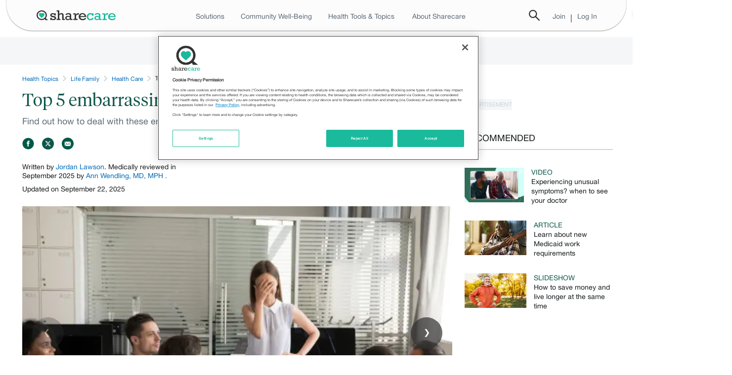

--- FILE ---
content_type: text/html
request_url: https://www.sharecare.com/life-family/health-care/top-body-disasters-at-work
body_size: 18436
content:
<!DOCTYPE html>
<html lang="en" xmlns="http://www.w3.org/1999/xhtml" class="no-js">
<head prefix="og: http://ogp.me/ns# Sharecare:http://ogp.me/ns/apps/Sharecare#">

    <meta charSet="utf-8"/><meta http-equiv="X-UA-Compatible" content="IE=Edge"/><title>Top 5 embarrassing workplace moments | life-family - Sharecare</title><meta name="title" content="Top 5 embarrassing workplace moments | life-family - Sharecare"/><meta name="description" content="Click through to see some embarrassing body disasters that can happen at work and healthy ways to deal with them that will keep your reputation intact."/><meta name="keywords" content="bad breath,halitosis,flatulence,farting,period,diarrhea,hot flashes,embarrassing problems"/><meta property="og:type" content="slideshow"/><meta property="og:title" content="Top 5 embarrassing workplace moments | life-family"/><meta property="og:image" content="https://res-4.cloudinary.com/sharecare/image/upload/c_fill,f_auto,g_center,h_630,w_1200/v1/slideshows/top-body-disasters-at-work-slide-01"/><meta property="og:description" content="Click through to see some embarrassing body disasters that can happen at work and healthy ways to deal with them that will keep your reputation intact."/><meta property="og:url" content="https://www.sharecare.com/life-family/health-care/top-body-disasters-at-work"/><meta property="og:site_name" content="Sharecare"/><meta name="twitter:site" content="@testsharecare"/><meta name="twitter:card" content="summary"/><meta name="twitter:title" content="Top 5 embarrassing workplace moments | life-family"/><meta name="twitter:description" content="Click through to see some embarrassing body disasters that can happen at work and healthy ways to deal with them that will keep your reputation intact."/><meta property="twitter:image" content="https://res-4.cloudinary.com/sharecare/image/upload/c_fill,f_auto,g_center,h_512,w_1024/v1/slideshows/top-body-disasters-at-work-slide-01"/><meta name="language" content="en"/><meta name="format-detection" content="telephone=no"/><meta name="viewport" content="width=device-width, initial-scale=1.0"/><meta property="fb:app_id" content="114431828656817"/><link rel="icon" type="image/ico" href="https://www.sharecare.com/component/global/static/images/favicon.ico"/><link rel="shortcut icon" type="image/ico" href="https://www.sharecare.com/component/global/static/images/favicon.ico"/><link rel="canonical" href="https://www.sharecare.com/life-family/health-care/top-body-disasters-at-work"/><style>.heading-level-one,.page__heading{font-size:24px;margin-bottom:1.42857rem;line-height:1.05}.box__heading,.heading-level-two,.page__sub-heading{font-size:20px;line-height:1.05}@media (min-width:0px) and (max-width:740px){.box__heading,.heading-level-two,.page__sub-heading{font-weight:400}}.box__sub-heading,.heading-level-three{font-size:18px}.heading-level-four,.page__heading__sub-text{font-size:16px;font-weight:400;line-height:1.5}article,aside,figcaption,figure,footer,header,main,nav,section{display:block;width:100%}a{text-decoration:none}a,a:hover{color:#006bb8}.content a,.seo .content__main a .seo .article__content a,.seo .slideshow__slide__description a,.seo.content a strong,.seo.content b a{font-weight:400}body,caption,form,legend,td,th{margin:0;padding:0}blockquote,fieldset,figure,h1,h2,h3,h4,h5,h6,hr,p,pre,table{padding:0;margin:0 0 20px}address,dl,ol,ul{margin-bottom:20px}html{box-sizing:border-box}@media (min-width:0px) and (max-width:740px){html{-webkit-font-smoothing:antialiased;-webkit-text-size-adjust:100%}}*,:after,:before{box-sizing:inherit}body{font:14px/1.4 &quot;HelveticaNeue&quot;;background-color:#f7f7f7;color:#333}@media (min-width:0px) and (max-width:740px){body{font-size:16px}}.heading,.media .media-title,.media .title,h1,h2,h3,h4,h5,h6{font-weight:600}.heading,.media .media-title,.media .title,a,h1,h2,h3,h4,h5,h6,p,span{line-height:1}.content{padding:10px 0;background:#fafafa}@media (min-width:0px) and (max-width:740px){.content{padding-top:0;padding-bottom:0}.content&gt;img{width:100%}}.content__main{-ms-flex-order:1;order:1;width:100%;max-width:600px;margin:0 auto}.content__header{margin:20px 0;-ms-flex-direction:column;flex-direction:column;display:-ms-flexbox;display:flex}.content__header .sharecare-esi{padding:5px 0}.content__header--bordered{border-bottom:1px solid #eee}.content__aside{width:auto;-ms-flex-order:2;order:2;margin-left:20px}.content__aside&gt;.card:not(:first-child){margin-bottom:20px}.content__aside .box{margin-bottom:20px}.content__aside .box .media{margin-bottom:15px}.content__aside .box .media:last-child{margin-bottom:0}.content__aside .box .media__body p{margin:0}.content__aside .box .media__img{padding-right:16px}@media (min-width:0px) and (max-width:740px){.content__aside{padding:0;background:#eee;margin:0}}.content__supplement{padding-top:20px}.content__supplement--heading{font-weight:400;border-bottom:1px solid #eee;line-height:1;padding-bottom:5px}@media (min-width:0px) and (max-width:740px){.content__supplement--heading{padding-left:9px}}@media (min-width:740px){.content__supplement--heading{padding-left:20px}}.card.trending h4,.content__supplement--heading--uppercase{text-transform:uppercase}@media (min-width:740px){.content__supplement .card--content{width:290px}}@media (min-width:0px) and (max-width:740px){.content__supplement .card--content{margin-bottom:10px}}.content__supplement.gutters{margin:0 10px}.content__supplement.centered{margin:0 auto}.content__supplement.cards{width:300px}.box__heading{font-weight:400;padding-bottom:20px}.box__heading a{color:#000;font-weight:400}.box__sub-heading{line-height:1.3;margin-bottom:0}.box__top-right{position:absolute;top:20px;right:0}.box__sub-text{font-size:11px;line-height:14px;margin:0}.box--shadowed{box-shadow:0 1px 1px 0 #aaa}.box--rounded{border-radius:2px}.box--white{background:#fff}.box--grey{background:#f4f6f8}.box--close{width:25px;height:25px;background-size:contain;display:none;position:absolute;right:0;margin-right:5px;bottom:4px;z-index:6}.box--full{height:auto;text-align:center}.box--full--mobile{background-color:#fff}.box--full--mobile&gt;div{padding:0}.box--full--mobile .box--close{bottom:-14px}.box--full--mobile&gt;div&gt;div::before{content:&#x27;&#x27;;height:0}.box--full .ad{margin-top:20px}.box .list--videos{font-size:14px;font-weight:600}.box .list--videos .video-time{font-size:12px;font-weight:400;line-height:1.05;color:#999}.box .list--videos .thumbnail{max-width:120px}@media (min-width:0px) and (max-width:740px){.box--full{height:auto;border-radius:2px;margin:0 auto}}.content__main--padded,.padded-block{padding:20px 20px 0}@media (min-width:0px) and (max-width:740px){.content__main--padded,.padded-block{padding:15px 15px 0}}.padded-block--gutters-only{padding-top:0;padding-bottom:0}.padded-block--light{background:#fff}@media (min-width:0px) and (max-width:740px){.content__main--padded p:last-child,.padded-block p:last-child{margin-bottom:15px}}.page__container{width:960px;margin:0 auto;position:relative}@media (min-width:0px) and (max-width:740px){.page__container{-moz-flex-direction:column;-ms-flex-direction:column;flex-direction:column;padding:0;width:100%}}.page__container--column{display:-moz-flex;display:-ms-flexbox;display:flex;-ms-flex-pack:justify;-moz-justify-content:space-between;justify-content:space-between}.page__container--single{display:block}.page__heading{margin:0 0 20px}@media (min-width:0px) and (max-width:740px){.page__heading{font-size:25px;line-height:1.2;font-weight:400;margin-bottom:0}}.page__heading__sub-text{padding-bottom:25px}@media (min-width:0px) and (max-width:740px){.page__heading__sub-text{padding-bottom:15px;margin-bottom:15px;border-bottom:1px solid #eee}}.card.trending{padding:20px 0 0}.card.trending h4{padding:0 20px}.card.trending .card__item{padding:16px 0;border-bottom:1px solid #eee}.card.trending .card__item:last-child{border:0}.card.trending .item__content--flex{display:-ms-flexbox;display:flex;-ms-flex-align:center;align-items:center;padding:0 20px}.card.trending .item__content--flex.slideshow{-ms-flex-direction:row;flex-direction:row;width:100%}.card.trending .item__content--flex.slideshow .item__content__inner-container--half{line-height:0;width:50%}.card.trending .item__content--flex.slideshow .item__content__inner-container--half img{-ms-flex-wrap:wrap;flex-wrap:wrap;-ms-flex-direction:row;flex-direction:row}.card.trending .item__content--flex.slideshow a{margin-left:0;padding:0;font-weight:600;width:56%;-ms-flex-item-align:end;align-self:flex-end}.card.trending .item__content--flex--column{-ms-flex-direction:column;flex-direction:column}.card.trending .item__content img,.card.trending .item__content--flex img{max-width:120px;max-height:70px}.card.trending .item__content--flex a{padding-left:20px;font-weight:600}.card.trending .item__content a{margin-left:20px;font-weight:400}</style><link rel="stylesheet" href="https://s.sharecare.com/component-library/v/10/6/commonScoped.css"/><link rel="stylesheet" href="https://s.sharecare.com/component-library/v/10/6/you-sharecare-esi.css"/>
	<link rel="preconnect" href="https://assets.adobedtm.com"/><script async="" src="https://assets.adobedtm.com/7b7e1e4c7d6a/d5dc3f201ea8/launch-2c803f437d09.min.js"></script><script src="https://ajax.googleapis.com/ajax/libs/jquery/1.8.1/jquery.min.js"></script><script src="https://s.sharecare.com/component-library/v/10/6/SC-build.min.js"></script><script src="https://securepubads.g.doubleclick.net/tag/js/gpt.js"></script>

    <script>window.SCAdData = {"id":"slideshow","name":"slideshow","adUnitValue":"slideshow","freeFormKeywords":"","positions":{"lbtsticky":{"id":"lbtsticky","name":"lbtsticky","keyword":"lbtsticky","freeFormKeywords":"","sizes":[{"id":"970x90","width":970,"height":90},{"id":"728x90","width":728,"height":90},{"id":"970x250","width":970,"height":250}]},"ss":{"id":"ss","name":"ss","keyword":"ss","freeFormKeywords":"","sizes":[{"id":"300x250","width":300,"height":250}]},"lbb":{"id":"lbb","name":"lbb","keyword":"lbb","freeFormKeywords":"","sizes":[{"id":"728x90","width":728,"height":90}]},"featrr":{"id":"featrr","name":"featrr","keyword":"featrr","freeFormKeywords":"","sizes":[{"id":"300x600","width":300,"height":600},{"id":"300x250","width":300,"height":250}]},"contb":{"id":"contb","name":"contb","keyword":"contb","freeFormKeywords":"","sizes":[{"id":"300x250","width":300,"height":250},{"id":"728x90","width":728,"height":90},{"id":"970x90","width":970,"height":90},{"id":"970x250","width":970,"height":250}]},"rrt":{"id":"rrt","name":"rrt","keyword":"rrt","freeFormKeywords":"","sizes":[{"id":"300x250","width":300,"height":250}]}},"enableSingleRequest":false,"siteId":"/6437/scdn.sharecare","advertisingSegment":"global.sc","companionEnabled":true};</script>
    <script>(function () {
window.SC.data().import({
   adEnv: {value: 'prod'},
   contentType: {value: 'slideshow'},
   currentPage: {value: 'slideshow'},
   currentSection: {value: ''},
   pageNameWithoutHttp: {
       value: window.location.host.replace('www.', '') + window.location.pathname
   },
   pageSection: {value: 'slideshow'},
   referrer: {value: window.document.referrer},
   section: {value: (function () {
       var urlParts = window.location.href.split('/');
       return urlParts.length >= 3 ? urlParts[3] : 'homepage';
   })()},
   segment: {value: 'global.sc'},
   siteSubSection: {value: ''},
   url: {value: window.location.href}
});
})()</script>
    <script>(function() {
    window.SC.data().import({
                slideNumber: {value: (function () {
                	var slideNumber = window.location.hash.split("#slide-")[1];
                	return slideNumber ? slideNumber : "1";
            	})()},
				cecName: {value: "undefined"},
            	campaignCode: {value: ""},
                healthGuide: {value: ""},
                pagePrimaryTag: {value: "Life Family"},
                pageTags: {value: "3c41"},
				pageTagNames: {value: "Health Care"},
				sponsor: {value: ""},
                topicBreadcrumb1: {value: "Life Family"},
                topicBreadcrumb2: {value: "Health Care"},
                topicBreadcrumb3: {value: ""},
                topicBreadcrumb4: {value: ""},
                topicBreadcrumb5: {value: ""},
				idleSessionTimeoutWindow: {
                    value: "1800"
                },
				isLoggedIn: {value: "N"}
            });
    console.log("After Import", window.SC.dataModel);
}())</script>

    
        <link rel="stylesheet" href="/slideshows-microsite/static/css/slideshowPage.css">


</head>
<body>

<header>
    <header id="you-header__main" class="m-you-header sharecare-esi"><div class="c-page-layer m-you-header-bar"><div class="c-layer-container l-grid-wrapper l-fluid-grid-container c-page-layer__container m-you-header-bar__container"><div class="m-you-header-bar__section"><div class="c-drawer m-you-navigation-drawer l-hidden-md-up"><label class="c-drawer__trigger m-you-navigation-drawer__trigger" for="m-you-navigation-drawer"><span class="c-svg-icon c-svg-icon--hamburger"></span></label><input type="checkbox" class="c-drawer__target" id="m-you-navigation-drawer"/><label class="c-drawer__overlay" for="m-you-navigation-drawer"></label><div class="c-drawer__pane m-you-navigation-drawer__pane is-left-positioned"><div class="m-you-navigation-drawer__header"><label class="c-drawer__trigger m-you-navigation-drawer__trigger" for="m-you-navigation-drawer">x</label></div><nav class="c-navigation-bar m-you-navigation-drawer__navigation"><a class="c-link m-you-navigation-drawer__navigation-link" href="https://www.sharecare.com"><span class="c-link__label m-you-navigation-drawer__navigation-label">Home</span></a><div class="c-accordion m-you-navigation-drawer__navigation m-you-navigation-drawer__navigation-link"><input type="checkbox" id="you-accordion_0.5502390253237031" class="c-accordion__trigger"/><label class="c-accordion__label m-you-navigation-drawer__navigation-label" for="you-accordion_0.5502390253237031"><span class="c-accordion__label-text">Solutions</span><span class="c-svg-icon c-svg-icon--caret-down-white c-accordion__arrow"></span></label><div class="c-accordion__content m-you-navigation-drawer__navigation-content is-large"><nav class="c-navigation-bar m-you-navigation-drawer__navigation"><a class="c-link c-navigation-tab m-you-navigation-drawer__navigation-link" href="https://www.sharecare.com/solutions/employer"><span class="c-link__label c-navigation-tab__label m-you-navigation-drawer__navigation-label">Employer</span></a><a class="c-link c-navigation-tab m-you-navigation-drawer__navigation-link" href="https://www.sharecare.com/solutions/health-plan"><span class="c-link__label c-navigation-tab__label m-you-navigation-drawer__navigation-label">Health plan</span></a><a class="c-link c-navigation-tab m-you-navigation-drawer__navigation-link" href="https://www.sharecare.com/solutions/public-sector"><span class="c-link__label c-navigation-tab__label m-you-navigation-drawer__navigation-label">Public sector</span></a><a class="c-link c-navigation-tab m-you-navigation-drawer__navigation-link" href="https://www.sharecare.com/solutions/brokers-consultants"><span class="c-link__label c-navigation-tab__label m-you-navigation-drawer__navigation-label">Brokers &amp; consultants</span></a><a class="c-link c-navigation-tab m-you-navigation-drawer__navigation-link" href="https://www.sharecare.com/solutions/provider"><span class="c-link__label c-navigation-tab__label m-you-navigation-drawer__navigation-label">Provider</span></a><a class="c-link c-navigation-tab m-you-navigation-drawer__navigation-link" href="https://www.sharecare.com/solutions/pharma"><span class="c-link__label c-navigation-tab__label m-you-navigation-drawer__navigation-label">Life sciences</span></a><a class="c-link c-navigation-tab m-you-navigation-drawer__navigation-link" href="https://www.sharecare.com/solutions/partners"><span class="c-link__label c-navigation-tab__label m-you-navigation-drawer__navigation-label">Partners</span></a><div>--------------</div><a class="c-link c-navigation-tab m-you-navigation-drawer__navigation-link" href="https://www.sharecare.com/solutions/plus"><span class="c-link__label c-navigation-tab__label m-you-navigation-drawer__navigation-label">Advocacy</span></a><a class="c-link c-navigation-tab m-you-navigation-drawer__navigation-link" href="https://www.carelinx.com/"><span class="c-link__label c-navigation-tab__label m-you-navigation-drawer__navigation-label">Home care: CareLinx</span></a><a class="c-link c-navigation-tab m-you-navigation-drawer__navigation-link" href="https://www.sharecare.com/digital-therapeutics"><span class="c-link__label c-navigation-tab__label m-you-navigation-drawer__navigation-label">Digital therapeutics</span></a></nav></div></div><a class="c-link m-you-navigation-drawer__navigation-link" href="https://wellbeingindex.sharecare.com/"><span class="c-link__label m-you-navigation-drawer__navigation-label">Community Well-Being</span></a><div class="c-accordion m-you-navigation-drawer__navigation m-you-navigation-drawer__navigation-link"><input type="checkbox" id="you-accordion_0.7574211215714082" class="c-accordion__trigger"/><label class="c-accordion__label m-you-navigation-drawer__navigation-label" for="you-accordion_0.7574211215714082"><span class="c-accordion__label-text">Health Tools</span><span class="c-svg-icon c-svg-icon--caret-down-white c-accordion__arrow"></span></label><div class="c-accordion__content m-you-navigation-drawer__navigation-content is-large"><nav class="c-navigation-bar m-you-navigation-drawer__navigation"><a class="c-link c-navigation-tab m-you-navigation-drawer__navigation-link" href="https://providers.sharecare.com/find-a-doctor"><span class="c-link__label c-navigation-tab__label m-you-navigation-drawer__navigation-label">Find a doctor</span></a><a class="c-link c-navigation-tab m-you-navigation-drawer__navigation-link" href="https://www.carelinx.com/find-a-caregiver"><span class="c-link__label c-navigation-tab__label m-you-navigation-drawer__navigation-label">Find a caregiver</span></a><a class="c-link c-navigation-tab m-you-navigation-drawer__navigation-link" href="https://www.sharecare.com/askmd/get-started"><span class="c-link__label c-navigation-tab__label m-you-navigation-drawer__navigation-label">AskMD</span></a><a class="c-link c-navigation-tab m-you-navigation-drawer__navigation-link" href="https://www.sharecare.com/digital-therapeutics/sharecare-windows"><span class="c-link__label c-navigation-tab__label m-you-navigation-drawer__navigation-label">Sharecare Windows</span></a><a class="c-link c-navigation-tab m-you-navigation-drawer__navigation-link" href="https://www.sharecare.com/rx"><span class="c-link__label c-navigation-tab__label m-you-navigation-drawer__navigation-label">Sharecare Rx</span></a></nav></div></div><div class="c-accordion m-you-navigation-drawer__navigation m-you-navigation-drawer__navigation-link"><input type="checkbox" id="you-accordion_0.756829331342086" class="c-accordion__trigger"/><label class="c-accordion__label m-you-navigation-drawer__navigation-label" for="you-accordion_0.756829331342086"><span class="c-accordion__label-text">Condition Education Centers</span><span class="c-svg-icon c-svg-icon--caret-down-white c-accordion__arrow"></span></label><div class="c-accordion__content m-you-navigation-drawer__navigation-content is-large"><div class="m-you-health-topics-navigation-content__category"><h5 class="m-you-health-topics-navigation-content__category-label">Features:</h5><nav class="c-navigation-bar m-you-navigation-drawer__navigation"><a class="c-link c-navigation-tab m-you-navigation-drawer__navigation-link" href="https://www.sharecare.com/inside-out"><span class="c-link__label c-navigation-tab__label m-you-navigation-drawer__navigation-label">Inside Out</span></a><a class="c-link c-navigation-tab m-you-navigation-drawer__navigation-link" href="https://www.sharecare.com/vital-voices"><span class="c-link__label c-navigation-tab__label m-you-navigation-drawer__navigation-label">Vital Voices</span></a></nav></div><div class="m-you-health-topics-navigation-content__category"><h5 class="m-you-health-topics-navigation-content__category-label">Condition Headquarters:</h5><nav class="c-navigation-bar m-you-navigation-drawer__navigation"><a class="c-link c-navigation-tab m-you-navigation-drawer__navigation-link desktop" href="https://www.sharecare.com/mental-health-behavior/anxiety-depression/major-depression-mdd"><span class="c-link__label c-navigation-tab__label m-you-navigation-drawer__navigation-label">Your guide to managing depression</span></a><a class="c-link c-navigation-tab m-you-navigation-drawer__navigation-link" href="https://www.sharecare.com/eye-health/understanding-treating-thyroid-eye-disease"><span class="c-link__label c-navigation-tab__label m-you-navigation-drawer__navigation-label">Understanding and treating thyroid eye disease</span></a><a class="c-link c-navigation-tab m-you-navigation-drawer__navigation-link" href="https://www.sharecare.com/thyroid-issues/patients-guide-graves-disease-thyroid"><span class="c-link__label c-navigation-tab__label m-you-navigation-drawer__navigation-label">A patient&#x27;s guide to Graves&#x27; disease</span></a><a class="c-link c-navigation-tab m-you-navigation-drawer__navigation-link" href="https://www.sharecare.com/digestive-health/crohns-disease/understanding-treating-crohns-disease"><span class="c-link__label c-navigation-tab__label m-you-navigation-drawer__navigation-label">Understanding and treating Crohn&#x27;s disease</span></a><a class="c-link c-navigation-tab m-you-navigation-drawer__navigation-link" href="https://www.sharecare.com/skin-health/eczema/more-than-atopic-dermatitis"><span class="c-link__label c-navigation-tab__label m-you-navigation-drawer__navigation-label">You are more than atopic dermatitis</span></a><a class="c-link c-navigation-tab m-you-navigation-drawer__navigation-link desktop" href="https://www.sharecare.com/multiple-sclerosis/understanding-treatment-options-ms"><span class="c-link__label c-navigation-tab__label m-you-navigation-drawer__navigation-label">Understanding your treatment options for MS</span></a><a class="c-link c-navigation-tab m-you-navigation-drawer__navigation-link desktop" href="https://www.sharecare.com/eye-health/living-well-with-macular-degeneration"><span class="c-link__label c-navigation-tab__label m-you-navigation-drawer__navigation-label">Your guide to managing wet age-related macular degeneration</span></a><a class="c-link c-navigation-tab m-you-navigation-drawer__navigation-link desktop" href="https://www.sharecare.com/joint-health/arthritis/patients-guide-managing-ankylosing-spondylitis"><span class="c-link__label c-navigation-tab__label m-you-navigation-drawer__navigation-label">A patient&#x27;s guide to managing ankylosing spondylitis</span></a><a class="c-link c-navigation-tab m-you-navigation-drawer__navigation-link desktop" href="https://www.sharecare.com/joint-health/psoriatic-arthritis/managing-slowing-progression-psa"><span class="c-link__label c-navigation-tab__label m-you-navigation-drawer__navigation-label">Managing and slowing the progression of psoriatic arthritis</span></a><a class="c-link c-navigation-tab m-you-navigation-drawer__navigation-link desktop" href="https://www.sharecare.com/mental-health-behavior/add-adhd/manage-child-adhd"><span class="c-link__label c-navigation-tab__label m-you-navigation-drawer__navigation-label">Back to school pediatric ADHD headquarters</span></a><a class="c-link c-navigation-tab m-you-navigation-drawer__navigation-link desktop" href="https://www.sharecare.com/diabetes/type-2-diabetes/taking-control-type2-diabetes"><span class="c-link__label c-navigation-tab__label m-you-navigation-drawer__navigation-label">Taking control of type 2 diabetes</span></a><a class="c-link c-navigation-tab m-you-navigation-drawer__navigation-link l-hidden-md-up" href="https://www.sharecare.com/condition-education-centers"><span class="c-link__label c-navigation-tab__label m-you-navigation-drawer__navigation-label">View All</span></a></nav></div></div></div><div class="c-accordion m-you-navigation-drawer__navigation m-you-navigation-drawer__navigation-link"><input type="checkbox" id="you-accordion_0.7105197431642449" class="c-accordion__trigger"/><label class="c-accordion__label m-you-navigation-drawer__navigation-label" for="you-accordion_0.7105197431642449"><span class="c-accordion__label-text">Health Topics</span><span class="c-svg-icon c-svg-icon--caret-down-white c-accordion__arrow"></span></label><div class="c-accordion__content m-you-navigation-drawer__navigation-content is-large"><nav class="c-navigation-bar m-you-navigation-drawer__navigation"><a class="c-link c-navigation-tab m-you-navigation-drawer__navigation-link desktop" href="https://www.sharecare.com/alzheimers-disease"><span class="c-link__label c-navigation-tab__label m-you-navigation-drawer__navigation-label">Alzheimer&#x27;s disease</span></a><a class="c-link c-navigation-tab m-you-navigation-drawer__navigation-link desktop" href="https://www.sharecare.com/mental-health-behavior"><span class="c-link__label c-navigation-tab__label m-you-navigation-drawer__navigation-label">Mental health</span></a><a class="c-link c-navigation-tab m-you-navigation-drawer__navigation-link desktop" href="https://www.sharecare.com/lung-health/asthma"><span class="c-link__label c-navigation-tab__label m-you-navigation-drawer__navigation-label">Asthma</span></a><a class="c-link c-navigation-tab m-you-navigation-drawer__navigation-link" href="https://www.sharecare.com/headaches-migraines/migraines"><span class="c-link__label c-navigation-tab__label m-you-navigation-drawer__navigation-label">Migraines</span></a><a class="c-link c-navigation-tab m-you-navigation-drawer__navigation-link" href="https://www.sharecare.com/cancer/breast-cancer"><span class="c-link__label c-navigation-tab__label m-you-navigation-drawer__navigation-label">Breast cancer</span></a><a class="c-link c-navigation-tab m-you-navigation-drawer__navigation-link" href="https://www.sharecare.com/multiple-sclerosis"><span class="c-link__label c-navigation-tab__label m-you-navigation-drawer__navigation-label">Multiple sclerosis</span></a><a class="c-link c-navigation-tab m-you-navigation-drawer__navigation-link desktop" href="https://www.sharecare.com/cancer"><span class="c-link__label c-navigation-tab__label m-you-navigation-drawer__navigation-label">Cancer</span></a><a class="c-link c-navigation-tab m-you-navigation-drawer__navigation-link desktop" href="https://www.sharecare.com/parkinsons-disease"><span class="c-link__label c-navigation-tab__label m-you-navigation-drawer__navigation-label">Parkinson&#x27;s disease</span></a><a class="c-link c-navigation-tab m-you-navigation-drawer__navigation-link" href="https://www.sharecare.com/covid19"><span class="c-link__label c-navigation-tab__label m-you-navigation-drawer__navigation-label">Coronavirus</span></a><a class="c-link c-navigation-tab m-you-navigation-drawer__navigation-link" href="https://www.sharecare.com/skin-health/psoriasis"><span class="c-link__label c-navigation-tab__label m-you-navigation-drawer__navigation-label">Psoriasis</span></a><a class="c-link c-navigation-tab m-you-navigation-drawer__navigation-link" href="https://www.sharecare.com/digestive-health/crohns-disease"><span class="c-link__label c-navigation-tab__label m-you-navigation-drawer__navigation-label">Crohn&#x27;s disease</span></a><a class="c-link c-navigation-tab m-you-navigation-drawer__navigation-link" href="https://www.sharecare.com/joint-health/rheumatoid-arthritis"><span class="c-link__label c-navigation-tab__label m-you-navigation-drawer__navigation-label">Rheumatoid arthritis</span></a><a class="c-link c-navigation-tab m-you-navigation-drawer__navigation-link desktop" href="https://www.sharecare.com/diet-nutrition"><span class="c-link__label c-navigation-tab__label m-you-navigation-drawer__navigation-label">Diet and nutrition</span></a><a class="c-link c-navigation-tab m-you-navigation-drawer__navigation-link desktop" href="https://www.sharecare.com/sexual-health"><span class="c-link__label c-navigation-tab__label m-you-navigation-drawer__navigation-label">Sexual health</span></a><a class="c-link c-navigation-tab m-you-navigation-drawer__navigation-link desktop" href="https://www.sharecare.com/digestive-health"><span class="c-link__label c-navigation-tab__label m-you-navigation-drawer__navigation-label">Digestive health</span></a><a class="c-link c-navigation-tab m-you-navigation-drawer__navigation-link desktop" href="https://www.sharecare.com/skin-health"><span class="c-link__label c-navigation-tab__label m-you-navigation-drawer__navigation-label">Skin health</span></a><a class="c-link c-navigation-tab m-you-navigation-drawer__navigation-link desktop" href="https://www.sharecare.com/exercise-fitness"><span class="c-link__label c-navigation-tab__label m-you-navigation-drawer__navigation-label">Exercise and fitness</span></a><a class="c-link c-navigation-tab m-you-navigation-drawer__navigation-link desktop" href="https://www.sharecare.com/sleep-disorders"><span class="c-link__label c-navigation-tab__label m-you-navigation-drawer__navigation-label">Sleep disorders</span></a><a class="c-link c-navigation-tab m-you-navigation-drawer__navigation-link" href="https://www.sharecare.com/heart-health"><span class="c-link__label c-navigation-tab__label m-you-navigation-drawer__navigation-label">Heart health</span></a><a class="c-link c-navigation-tab m-you-navigation-drawer__navigation-link desktop" href="https://www.sharecare.com/transgender-health"><span class="c-link__label c-navigation-tab__label m-you-navigation-drawer__navigation-label">Transgender health</span></a><a class="c-link c-navigation-tab m-you-navigation-drawer__navigation-link" href="https://www.sharecare.com/infections/hepatitis-c"><span class="c-link__label c-navigation-tab__label m-you-navigation-drawer__navigation-label">Hepatitis C</span></a><a class="c-link c-navigation-tab m-you-navigation-drawer__navigation-link" href="https://www.sharecare.com/diabetes/type-2-diabetes"><span class="c-link__label c-navigation-tab__label m-you-navigation-drawer__navigation-label">Type 2 diabetes</span></a><a class="c-link c-navigation-tab m-you-navigation-drawer__navigation-link desktop" href="https://www.sharecare.com/inflammation"><span class="c-link__label c-navigation-tab__label m-you-navigation-drawer__navigation-label">Inflammation</span></a><a class="c-link c-navigation-tab m-you-navigation-drawer__navigation-link desktop" href="https://www.sharecare.com/vaccinations-immunizations"><span class="c-link__label c-navigation-tab__label m-you-navigation-drawer__navigation-label">Vaccinations and immunizations</span></a><a class="c-link c-navigation-tab m-you-navigation-drawer__navigation-link desktop" href="https://www.sharecare.com/cancer/lung-cancer"><span class="c-link__label c-navigation-tab__label m-you-navigation-drawer__navigation-label">Lung cancer</span></a><a class="c-link c-navigation-tab m-you-navigation-drawer__navigation-link desktop" href="https://www.sharecare.com/weight-management"><span class="c-link__label c-navigation-tab__label m-you-navigation-drawer__navigation-label">Weight management</span></a><a class="c-link c-navigation-tab m-you-navigation-drawer__navigation-link desktop" href="https://www.sharecare.com/eye-health/macular-degeneration"><span class="c-link__label c-navigation-tab__label m-you-navigation-drawer__navigation-label">Macular degeneration</span></a><a class="c-link c-navigation-tab m-you-navigation-drawer__navigation-link desktop" href="https://www.sharecare.com/womens-health"><span class="c-link__label c-navigation-tab__label m-you-navigation-drawer__navigation-label">Women&#x27;s health</span></a><a class="c-link c-navigation-tab m-you-navigation-drawer__navigation-link desktop" href="https://www.sharecare.com/mens-health"><span class="c-link__label c-navigation-tab__label m-you-navigation-drawer__navigation-label">Men&#x27;s health</span></a><a class="c-link c-navigation-tab m-you-navigation-drawer__navigation-link view-more-topics" href="javascript:void(0)"><span class="c-link__label c-navigation-tab__label m-you-navigation-drawer__navigation-label">View more</span></a></nav></div></div><div class="c-accordion m-you-navigation-drawer__navigation m-you-navigation-drawer__navigation-link"><input type="checkbox" id="you-accordion_0.5829413649754864" class="c-accordion__trigger"/><label class="c-accordion__label m-you-navigation-drawer__navigation-label" for="you-accordion_0.5829413649754864"><span class="c-svg-icon c-svg-icon--caret-down-white c-accordion__arrow"></span></label><div class="c-accordion__content m-you-navigation-drawer__navigation-content is-large"><span class="c-svg-icon c-svg-icon--caret-left-grey m-you-navigation-drawer__arrow"></span><div class="m-you-navigation-drawer__header"><div class="m-you-navigation-drawer__header-text">Health Topics</div><a class="c-link m-you-navigation-drawer__navigation-link" href="https://www.sharecare.com/topics"><span class="c-link__label">View All</span></a></div><nav class="c-navigation-bar m-you-navigation-drawer__navigation"><a class="c-link c-navigation-tab m-you-navigation-drawer__navigation-link" href="https://www.sharecare.com/alzheimers-disease"><span class="c-link__label c-navigation-tab__label m-you-navigation-drawer__navigation-label">Alzheimer&#x27;s disease</span></a><a class="c-link c-navigation-tab m-you-navigation-drawer__navigation-link desktop" href="https://www.sharecare.com/anemia"><span class="c-link__label c-navigation-tab__label m-you-navigation-drawer__navigation-label">Anemia</span></a><a class="c-link c-navigation-tab m-you-navigation-drawer__navigation-link desktop" href="https://www.sharecare.com/joint-health/arthritis"><span class="c-link__label c-navigation-tab__label m-you-navigation-drawer__navigation-label">Arthritis</span></a><a class="c-link c-navigation-tab m-you-navigation-drawer__navigation-link" href="https://www.sharecare.com/lung-health/asthma"><span class="c-link__label c-navigation-tab__label m-you-navigation-drawer__navigation-label">Asthma</span></a><a class="c-link c-navigation-tab m-you-navigation-drawer__navigation-link desktop" href="https://www.sharecare.com/mental-health-behavior/autism"><span class="c-link__label c-navigation-tab__label m-you-navigation-drawer__navigation-label">Autism</span></a><a class="c-link c-navigation-tab m-you-navigation-drawer__navigation-link desktop" href="https://www.sharecare.com/mental-health-behavior/bipolar-disorder"><span class="c-link__label c-navigation-tab__label m-you-navigation-drawer__navigation-label">Bipolar disorder</span></a><a class="c-link c-navigation-tab m-you-navigation-drawer__navigation-link" href="https://www.sharecare.com/cancer/breast-cancer"><span class="c-link__label c-navigation-tab__label m-you-navigation-drawer__navigation-label">Breast cancer</span></a><a class="c-link c-navigation-tab m-you-navigation-drawer__navigation-link" href="https://www.sharecare.com/cancer"><span class="c-link__label c-navigation-tab__label m-you-navigation-drawer__navigation-label">Cancer</span></a><a class="c-link c-navigation-tab m-you-navigation-drawer__navigation-link desktop" href="https://www.sharecare.com/digestive-health/constipation"><span class="c-link__label c-navigation-tab__label m-you-navigation-drawer__navigation-label">Constipation</span></a><a class="c-link c-navigation-tab m-you-navigation-drawer__navigation-link desktop" href="https://www.sharecare.com/lung-health/copd"><span class="c-link__label c-navigation-tab__label m-you-navigation-drawer__navigation-label">COPD</span></a><a class="c-link c-navigation-tab m-you-navigation-drawer__navigation-link" href="https://www.sharecare.com/covid19"><span class="c-link__label c-navigation-tab__label m-you-navigation-drawer__navigation-label">Coronavirus</span></a><a class="c-link c-navigation-tab m-you-navigation-drawer__navigation-link" href="https://www.sharecare.com/digestive-health/crohns-disease"><span class="c-link__label c-navigation-tab__label m-you-navigation-drawer__navigation-label">Crohn&#x27;s disease</span></a><a class="c-link c-navigation-tab m-you-navigation-drawer__navigation-link desktop" href="https://www.sharecare.com/healthy-aging/dementia"><span class="c-link__label c-navigation-tab__label m-you-navigation-drawer__navigation-label">Dementia</span></a><a class="c-link c-navigation-tab m-you-navigation-drawer__navigation-link desktop" href="https://www.sharecare.com/diet-nutrition"><span class="c-link__label c-navigation-tab__label m-you-navigation-drawer__navigation-label">Diet and nutrition</span></a><a class="c-link c-navigation-tab m-you-navigation-drawer__navigation-link desktop" href="https://www.sharecare.com/digestive-health"><span class="c-link__label c-navigation-tab__label m-you-navigation-drawer__navigation-label">Digestive health</span></a><a class="c-link c-navigation-tab m-you-navigation-drawer__navigation-link desktop" href="https://www.sharecare.com/womens-health/endometriosis"><span class="c-link__label c-navigation-tab__label m-you-navigation-drawer__navigation-label">Endometriosis</span></a><a class="c-link c-navigation-tab m-you-navigation-drawer__navigation-link desktop" href="https://www.sharecare.com/skin-health/eczema"><span class="c-link__label c-navigation-tab__label m-you-navigation-drawer__navigation-label">Eczema</span></a><a class="c-link c-navigation-tab m-you-navigation-drawer__navigation-link desktop" href="https://www.sharecare.com/exercise-fitness"><span class="c-link__label c-navigation-tab__label m-you-navigation-drawer__navigation-label">Exercise and fitness</span></a><a class="c-link c-navigation-tab m-you-navigation-drawer__navigation-link desktop" href="https://www.sharecare.com/chronic-pain/fibromyalgia"><span class="c-link__label c-navigation-tab__label m-you-navigation-drawer__navigation-label">Fibromyalgia</span></a><a class="c-link c-navigation-tab m-you-navigation-drawer__navigation-link desktop" href="https://www.sharecare.com/heart-health/heart-attack"><span class="c-link__label c-navigation-tab__label m-you-navigation-drawer__navigation-label">Heart attack</span></a><a class="c-link c-navigation-tab m-you-navigation-drawer__navigation-link" href="https://www.sharecare.com/heart-health"><span class="c-link__label c-navigation-tab__label m-you-navigation-drawer__navigation-label">Heart health</span></a><a class="c-link c-navigation-tab m-you-navigation-drawer__navigation-link" href="https://www.sharecare.com/infections/hepatitis-c"><span class="c-link__label c-navigation-tab__label m-you-navigation-drawer__navigation-label">Hepatitis C</span></a><a class="c-link c-navigation-tab m-you-navigation-drawer__navigation-link desktop" href="https://www.sharecare.com/heart-health/hypertension"><span class="c-link__label c-navigation-tab__label m-you-navigation-drawer__navigation-label">Hypertension</span></a><a class="c-link c-navigation-tab m-you-navigation-drawer__navigation-link desktop" href="https://www.sharecare.com/inflammation"><span class="c-link__label c-navigation-tab__label m-you-navigation-drawer__navigation-label">Inflammation</span></a><a class="c-link c-navigation-tab m-you-navigation-drawer__navigation-link desktop" href="https://www.sharecare.com/sleep-disorders/insomnia"><span class="c-link__label c-navigation-tab__label m-you-navigation-drawer__navigation-label">Insomnia</span></a><a class="c-link c-navigation-tab m-you-navigation-drawer__navigation-link desktop" href="https://www.sharecare.com/cancer/leukemia"><span class="c-link__label c-navigation-tab__label m-you-navigation-drawer__navigation-label">Leukemia</span></a><a class="c-link c-navigation-tab m-you-navigation-drawer__navigation-link" href="https://www.sharecare.com/cancer/lung-cancer"><span class="c-link__label c-navigation-tab__label m-you-navigation-drawer__navigation-label">Lung cancer</span></a><a class="c-link c-navigation-tab m-you-navigation-drawer__navigation-link desktop" href="https://www.sharecare.com/immune-system/lupus"><span class="c-link__label c-navigation-tab__label m-you-navigation-drawer__navigation-label">Lupus</span></a><a class="c-link c-navigation-tab m-you-navigation-drawer__navigation-link" href="https://www.sharecare.com/eye-health/macular-degeneration"><span class="c-link__label c-navigation-tab__label m-you-navigation-drawer__navigation-label">Macular degeneration</span></a><a class="c-link c-navigation-tab m-you-navigation-drawer__navigation-link desktop" href="https://www.sharecare.com/womens-health/menopause"><span class="c-link__label c-navigation-tab__label m-you-navigation-drawer__navigation-label">Menopause</span></a><a class="c-link c-navigation-tab m-you-navigation-drawer__navigation-link" href="https://www.sharecare.com/mens-health"><span class="c-link__label c-navigation-tab__label m-you-navigation-drawer__navigation-label">Men&#x27;s health</span></a><a class="c-link c-navigation-tab m-you-navigation-drawer__navigation-link" href="https://www.sharecare.com/mental-health-behavior"><span class="c-link__label c-navigation-tab__label m-you-navigation-drawer__navigation-label">Mental health</span></a><a class="c-link c-navigation-tab m-you-navigation-drawer__navigation-link" href="https://www.sharecare.com/headaches-migraines/migraines"><span class="c-link__label c-navigation-tab__label m-you-navigation-drawer__navigation-label">Migraines</span></a><a class="c-link c-navigation-tab m-you-navigation-drawer__navigation-link desktop" href="https://www.sharecare.com/cancer/multiple-myeloma"><span class="c-link__label c-navigation-tab__label m-you-navigation-drawer__navigation-label">Multiple myeloma</span></a><a class="c-link c-navigation-tab m-you-navigation-drawer__navigation-link" href="https://www.sharecare.com/multiple-sclerosis"><span class="c-link__label c-navigation-tab__label m-you-navigation-drawer__navigation-label">Multiple sclerosis</span></a><a class="c-link c-navigation-tab m-you-navigation-drawer__navigation-link desktop" href="https://www.sharecare.com/joint-health/osteoarthritis"><span class="c-link__label c-navigation-tab__label m-you-navigation-drawer__navigation-label">Osteoarthritis</span></a><a class="c-link c-navigation-tab m-you-navigation-drawer__navigation-link desktop" href="https://www.sharecare.com/osteoporosis"><span class="c-link__label c-navigation-tab__label m-you-navigation-drawer__navigation-label">Osteoporosis</span></a><a class="c-link c-navigation-tab m-you-navigation-drawer__navigation-link desktop" href="https://www.sharecare.com/cancer/pancreatic-cancer"><span class="c-link__label c-navigation-tab__label m-you-navigation-drawer__navigation-label">Pancreatic cancer</span></a><a class="c-link c-navigation-tab m-you-navigation-drawer__navigation-link" href="https://www.sharecare.com/parkinsons-disease"><span class="c-link__label c-navigation-tab__label m-you-navigation-drawer__navigation-label">Parkinson&#x27;s disease</span></a><a class="c-link c-navigation-tab m-you-navigation-drawer__navigation-link desktop" href="https://www.sharecare.com/womens-health/pregnancy"><span class="c-link__label c-navigation-tab__label m-you-navigation-drawer__navigation-label">Pregnancy</span></a><a class="c-link c-navigation-tab m-you-navigation-drawer__navigation-link desktop" href="https://www.sharecare.com/cancer/prostate-cancer"><span class="c-link__label c-navigation-tab__label m-you-navigation-drawer__navigation-label">Prostate cancer</span></a><a class="c-link c-navigation-tab m-you-navigation-drawer__navigation-link" href="https://www.sharecare.com/skin-health/psoriasis"><span class="c-link__label c-navigation-tab__label m-you-navigation-drawer__navigation-label">Psoriasis</span></a><a class="c-link c-navigation-tab m-you-navigation-drawer__navigation-link desktop" href="https://www.sharecare.com/joint-health/psoriatic-arthritis"><span class="c-link__label c-navigation-tab__label m-you-navigation-drawer__navigation-label">Psoriatic arthritis</span></a><a class="c-link c-navigation-tab m-you-navigation-drawer__navigation-link" href="https://www.sharecare.com/joint-health/rheumatoid-arthritis"><span class="c-link__label c-navigation-tab__label m-you-navigation-drawer__navigation-label">Rheumatoid arthritis</span></a><a class="c-link c-navigation-tab m-you-navigation-drawer__navigation-link desktop" href="https://www.sharecare.com/skin-health/rosacea"><span class="c-link__label c-navigation-tab__label m-you-navigation-drawer__navigation-label">Rosacea</span></a><a class="c-link c-navigation-tab m-you-navigation-drawer__navigation-link desktop" href="https://www.sharecare.com/sexual-health"><span class="c-link__label c-navigation-tab__label m-you-navigation-drawer__navigation-label">Sexual health</span></a><a class="c-link c-navigation-tab m-you-navigation-drawer__navigation-link desktop" href="https://www.sharecare.com/skin-health/shingles"><span class="c-link__label c-navigation-tab__label m-you-navigation-drawer__navigation-label">Shingles</span></a><a class="c-link c-navigation-tab m-you-navigation-drawer__navigation-link desktop" href="https://www.sharecare.com/cancer/skin-cancer"><span class="c-link__label c-navigation-tab__label m-you-navigation-drawer__navigation-label">Skin cancer</span></a><a class="c-link c-navigation-tab m-you-navigation-drawer__navigation-link desktop" href="https://www.sharecare.com/skin-health"><span class="c-link__label c-navigation-tab__label m-you-navigation-drawer__navigation-label">Skin health</span></a><a class="c-link c-navigation-tab m-you-navigation-drawer__navigation-link desktop" href="https://www.sharecare.com/sleep-disorders/sleep-apnea"><span class="c-link__label c-navigation-tab__label m-you-navigation-drawer__navigation-label">Sleep apnea</span></a><a class="c-link c-navigation-tab m-you-navigation-drawer__navigation-link desktop" href="https://www.sharecare.com/sleep-disorders"><span class="c-link__label c-navigation-tab__label m-you-navigation-drawer__navigation-label">Sleep disorders</span></a><a class="c-link c-navigation-tab m-you-navigation-drawer__navigation-link desktop" href="https://www.sharecare.com/brain-health-nervous-system/stroke"><span class="c-link__label c-navigation-tab__label m-you-navigation-drawer__navigation-label">Stroke</span></a><a class="c-link c-navigation-tab m-you-navigation-drawer__navigation-link desktop" href="https://www.sharecare.com/transgender-health"><span class="c-link__label c-navigation-tab__label m-you-navigation-drawer__navigation-label">Transgender health</span></a><a class="c-link c-navigation-tab m-you-navigation-drawer__navigation-link desktop" href="https://www.sharecare.com/diabetes/type-1-diabetes"><span class="c-link__label c-navigation-tab__label m-you-navigation-drawer__navigation-label">Type 1 diabetes</span></a><a class="c-link c-navigation-tab m-you-navigation-drawer__navigation-link" href="https://www.sharecare.com/diabetes/type-2-diabetes"><span class="c-link__label c-navigation-tab__label m-you-navigation-drawer__navigation-label">Type 2 diabetes</span></a><a class="c-link c-navigation-tab m-you-navigation-drawer__navigation-link desktop" href="https://www.sharecare.com/digestive-health/ulcerative-colitis"><span class="c-link__label c-navigation-tab__label m-you-navigation-drawer__navigation-label">Ulcerative colitis</span></a><a class="c-link c-navigation-tab m-you-navigation-drawer__navigation-link desktop" href="https://www.sharecare.com/vaccinations-immunizations"><span class="c-link__label c-navigation-tab__label m-you-navigation-drawer__navigation-label">Vaccinations and immunizations</span></a><a class="c-link c-navigation-tab m-you-navigation-drawer__navigation-link desktop" href="https://www.sharecare.com/weight-management"><span class="c-link__label c-navigation-tab__label m-you-navigation-drawer__navigation-label">Weight management</span></a><a class="c-link c-navigation-tab m-you-navigation-drawer__navigation-link" href="https://www.sharecare.com/womens-health"><span class="c-link__label c-navigation-tab__label m-you-navigation-drawer__navigation-label">Women&#x27;s health</span></a></nav></div></div><div class="c-accordion m-you-navigation-drawer__navigation m-you-navigation-drawer__navigation-link"><input type="checkbox" id="you-accordion_0.8975903407869079" class="c-accordion__trigger"/><label class="c-accordion__label m-you-navigation-drawer__navigation-label" for="you-accordion_0.8975903407869079"><span class="c-accordion__label-text">Sharecare Professional</span><span class="c-svg-icon c-svg-icon--caret-down-white c-accordion__arrow"></span></label><div class="c-accordion__content m-you-navigation-drawer__navigation-content is-large"><nav class="c-navigation-bar m-you-navigation-drawer__navigation"><a class="c-link c-navigation-tab m-you-navigation-drawer__navigation-link" href="https://www.sharecare.com/hcp/dx-dialogues"><span class="c-link__label c-navigation-tab__label m-you-navigation-drawer__navigation-label">Dx Dialogues</span></a><div class="l-flavor-link"><p>CareView</p><span class="l-flavor-link__label">Coming Soon!</span></div><a class="c-link c-navigation-tab m-you-navigation-drawer__navigation-link" href="https://www.sharecare.com/hcp/specialties"><span class="c-link__label c-navigation-tab__label m-you-navigation-drawer__navigation-label">Specialty Topics</span></a></nav></div></div><div class="c-accordion m-you-navigation-drawer__navigation m-you-navigation-drawer__navigation-link"><input type="checkbox" id="you-accordion_0.021811617346368273" class="c-accordion__trigger"/><label class="c-accordion__label m-you-navigation-drawer__navigation-label" for="you-accordion_0.021811617346368273"><span class="c-accordion__label-text">About</span><span class="c-svg-icon c-svg-icon--caret-down-white c-accordion__arrow"></span></label><div class="c-accordion__content m-you-navigation-drawer__navigation-content is-large"><nav class="c-navigation-bar m-you-navigation-drawer__navigation"><a class="c-link c-navigation-tab m-you-navigation-drawer__navigation-link" href="https://about.sharecare.com/"><span class="c-link__label c-navigation-tab__label m-you-navigation-drawer__navigation-label">About Sharecare</span></a><a class="c-link c-navigation-tab m-you-navigation-drawer__navigation-link" href="https://about.sharecare.com/leadership/"><span class="c-link__label c-navigation-tab__label m-you-navigation-drawer__navigation-label">Leadership</span></a><a class="c-link c-navigation-tab m-you-navigation-drawer__navigation-link" href="https://about.sharecare.com/editorial-policy/"><span class="c-link__label c-navigation-tab__label m-you-navigation-drawer__navigation-label">Editorial policy</span></a><a class="c-link c-navigation-tab m-you-navigation-drawer__navigation-link" href="https://about.sharecare.com/blog/"><span class="c-link__label c-navigation-tab__label m-you-navigation-drawer__navigation-label">Blog</span></a><a class="c-link c-navigation-tab m-you-navigation-drawer__navigation-link" href="https://about.sharecare.com/press-room/"><span class="c-link__label c-navigation-tab__label m-you-navigation-drawer__navigation-label">Press center</span></a><a class="c-link c-navigation-tab m-you-navigation-drawer__navigation-link" href="https://about.sharecare.com/health-equity/"><span class="c-link__label c-navigation-tab__label m-you-navigation-drawer__navigation-label">Health equity</span></a><a class="c-link c-navigation-tab m-you-navigation-drawer__navigation-link" href="https://about.sharecare.com/contact-us/"><span class="c-link__label c-navigation-tab__label m-you-navigation-drawer__navigation-label">Contact us</span></a></nav></div></div></nav></div></div><a class="c-link m-you-header-bar__logo l-hidden-sm-down l-hidden-xl" href="https://www.sharecare.com"><span class="c-svg-icon c-svg-icon--sharecare-icon-color m-you-header-bar__logo--icon"></span></a><a class="c-link m-you-header-bar__logo l-hidden-md l-hidden-lg" href="https://www.sharecare.com"><span class="c-svg-icon c-svg-icon--sharecare-logo-color m-you-header-bar__logo--full"></span></a></div><nav class="c-navigation-bar m-you-header-bar__nav l-hidden-sm-down is-inline"><div class="c-accordion m-you-header-bar__nav-group m-you-header-bar__nav-link is-inline"><input type="checkbox" id="you-accordion_0.6463678924355987" class="c-accordion__trigger m-you-header-bar__nav-trigger"/><label class="c-accordion__label m-you-header-bar__nav-label" for="you-accordion_0.6463678924355987"><span class="c-accordion__label-text">Solutions</span><span class="c-svg-icon c-svg-icon--caret-down-white c-accordion__arrow"></span></label><div class="c-accordion__content m-you-header-bar__nav-content is-inline is-large"><div class="shadow"></div><div class="m-you-solutions-navigation-content"><div class="m-you-solutions-navigation-content__section"><div class="m-you-solutions-navigation-content__section--inner"><nav class="c-navigation-bar m-you-solutions-navigation-content__solutions-nav m-you-solutions-navigation-content__nav"><a class="c-link c-navigation-tab m-you-solutions-navigation-content__solutions-link m-you-solutions-navigation-content__nav-link" href="https://www.sharecare.com/solutions/employer"><span class="c-link__label c-navigation-tab__label m-you-solutions-navigation-content__solutions-label m-you-solutions-navigation-content__nav-label">Employer</span></a><a class="c-link c-navigation-tab m-you-solutions-navigation-content__solutions-link m-you-solutions-navigation-content__nav-link" href="https://www.sharecare.com/solutions/health-plan"><span class="c-link__label c-navigation-tab__label m-you-solutions-navigation-content__solutions-label m-you-solutions-navigation-content__nav-label">Health plan</span></a><a class="c-link c-navigation-tab m-you-solutions-navigation-content__solutions-link m-you-solutions-navigation-content__nav-link" href="https://www.sharecare.com/solutions/public-sector"><span class="c-link__label c-navigation-tab__label m-you-solutions-navigation-content__solutions-label m-you-solutions-navigation-content__nav-label">Public sector</span></a><a class="c-link c-navigation-tab m-you-solutions-navigation-content__solutions-link m-you-solutions-navigation-content__nav-link" href="https://www.sharecare.com/solutions/brokers-consultants"><span class="c-link__label c-navigation-tab__label m-you-solutions-navigation-content__solutions-label m-you-solutions-navigation-content__nav-label">Brokers &amp; consultants</span></a><a class="c-link c-navigation-tab m-you-solutions-navigation-content__solutions-link m-you-solutions-navigation-content__nav-link" href="https://www.sharecare.com/solutions/provider"><span class="c-link__label c-navigation-tab__label m-you-solutions-navigation-content__solutions-label m-you-solutions-navigation-content__nav-label">Provider</span></a><a class="c-link c-navigation-tab m-you-solutions-navigation-content__solutions-link m-you-solutions-navigation-content__nav-link" href="https://www.sharecare.com/solutions/pharma"><span class="c-link__label c-navigation-tab__label m-you-solutions-navigation-content__solutions-label m-you-solutions-navigation-content__nav-label">Life sciences</span></a><a class="c-link c-navigation-tab m-you-solutions-navigation-content__solutions-link m-you-solutions-navigation-content__nav-link" href="https://www.sharecare.com/solutions/partners"><span class="c-link__label c-navigation-tab__label m-you-solutions-navigation-content__solutions-label m-you-solutions-navigation-content__nav-label">Partners</span></a><div>--------------</div><a class="c-link c-navigation-tab m-you-solutions-navigation-content__solutions-link m-you-solutions-navigation-content__nav-link" href="https://www.sharecare.com/solutions/plus"><span class="c-link__label c-navigation-tab__label m-you-solutions-navigation-content__solutions-label m-you-solutions-navigation-content__nav-label">Advocacy</span></a><a class="c-link c-navigation-tab m-you-solutions-navigation-content__solutions-link m-you-solutions-navigation-content__nav-link" href="https://www.carelinx.com/"><span class="c-link__label c-navigation-tab__label m-you-solutions-navigation-content__solutions-label m-you-solutions-navigation-content__nav-label">Home care: CareLinx</span></a><a class="c-link c-navigation-tab m-you-solutions-navigation-content__solutions-link m-you-solutions-navigation-content__nav-link" href="https://www.sharecare.com/digital-therapeutics"><span class="c-link__label c-navigation-tab__label m-you-solutions-navigation-content__solutions-label m-you-solutions-navigation-content__nav-label">Digital therapeutics</span></a></nav></div></div></div></div></div><a class="c-link m-you-header-bar__nav-link" href="https://wellbeingindex.sharecare.com/"><span class="c-link__label m-you-header-bar__nav-label">Community Well-Being</span></a><div class="c-accordion m-you-header-bar__nav-group m-you-header-bar__nav-link is-inline"><input type="checkbox" id="you-accordion_0.0446175070605368" class="c-accordion__trigger m-you-header-bar__nav-trigger"/><label class="c-accordion__label m-you-header-bar__nav-label" for="you-accordion_0.0446175070605368"><span class="c-accordion__label-text">Health Tools &amp; Topics</span><span class="c-svg-icon c-svg-icon--caret-down-white c-accordion__arrow"></span></label><div class="c-accordion__content m-you-header-bar__nav-content is-inline is-large"><div class="shadow"></div><div class="m-you-health-topics-navigation-content"><div class="m-you-health-topics-navigation-content__section"><div class="m-you-health-topics-navigation-content__section--inner"><div class="m-you-health-topics-navigation-content__header"><div class="m-you-health-topics-navigation-content__header-text">Health Tools</div></div><nav class="c-navigation-bar m-you-health-topics-navigation-content__health-tools-nav m-you-health-topics-navigation-content__nav"><a class="c-link c-navigation-tab m-you-health-topics-navigation-content__health-tools-link m-you-health-topics-navigation-content__nav-link" href="https://providers.sharecare.com/find-a-doctor"><span class="c-link__label c-navigation-tab__label m-you-health-topics-navigation-content__health-tools-label m-you-health-topics-navigation-content__nav-label">Find a doctor</span></a><a class="c-link c-navigation-tab m-you-health-topics-navigation-content__health-tools-link m-you-health-topics-navigation-content__nav-link" href="https://www.carelinx.com/find-a-caregiver"><span class="c-link__label c-navigation-tab__label m-you-health-topics-navigation-content__health-tools-label m-you-health-topics-navigation-content__nav-label">Find a caregiver</span></a><a class="c-link c-navigation-tab m-you-health-topics-navigation-content__health-tools-link m-you-health-topics-navigation-content__nav-link" href="https://www.sharecare.com/askmd/get-started"><span class="c-link__label c-navigation-tab__label m-you-health-topics-navigation-content__health-tools-label m-you-health-topics-navigation-content__nav-label">AskMD</span></a><a class="c-link c-navigation-tab m-you-health-topics-navigation-content__health-tools-link m-you-health-topics-navigation-content__nav-link" href="https://www.sharecare.com/digital-therapeutics/sharecare-windows"><span class="c-link__label c-navigation-tab__label m-you-health-topics-navigation-content__health-tools-label m-you-health-topics-navigation-content__nav-label">Sharecare Windows</span></a><a class="c-link c-navigation-tab m-you-health-topics-navigation-content__health-tools-link m-you-health-topics-navigation-content__nav-link" href="https://www.sharecare.com/rx"><span class="c-link__label c-navigation-tab__label m-you-health-topics-navigation-content__health-tools-label m-you-health-topics-navigation-content__nav-label">Sharecare Rx</span></a></nav></div><div class="m-you-health-topics-navigation-content__section--inner"><div class="m-you-health-topics-navigation-content__header"><div class="m-you-health-topics-navigation-content__header-text">Sharecare Professional</div><a class="c-link m-you-health-topics-navigation-content__nav-link" href="https://www.sharecare.com/hcp"><span class="c-link__label m-you-health-topics-navigation-content__nav-label">View All</span></a></div><nav class="c-navigation-bar m-you-health-topics-navigation-content__sharecare-prof-nav m-you-health-topics-navigation-content__nav"><a class="c-link c-navigation-tab m-you-health-topics-navigation-content__sharecare-prof-link m-you-health-topics-navigation-content__nav-link" href="https://www.sharecare.com/hcp/dx-dialogues"><span class="c-link__label c-navigation-tab__label m-you-health-topics-navigation-content__sharecare-prof-label m-you-health-topics-navigation-content__nav-label">Dx Dialogues</span></a><div class="l-flavor-link"><p>CareView</p><span class="l-flavor-link__label">Coming Soon!</span></div><a class="c-link c-navigation-tab m-you-health-topics-navigation-content__sharecare-prof-link m-you-health-topics-navigation-content__nav-link" href="https://www.sharecare.com/hcp/specialties"><span class="c-link__label c-navigation-tab__label m-you-health-topics-navigation-content__sharecare-prof-label m-you-health-topics-navigation-content__nav-label">Specialty Topics</span></a></nav></div></div><div class="m-you-health-topics-navigation-content__section"><div class="m-you-health-topics-navigation-content__section--inner"><div class="m-you-health-topics-navigation-content__header"><div class="m-you-health-topics-navigation-content__header-text">Condition Education Centers</div><a class="c-link m-you-health-topics-navigation-content__nav-link" href="https://www.sharecare.com/condition-education-centers"><span class="c-link__label m-you-health-topics-navigation-content__nav-label">View All</span></a></div><div class="m-you-health-topics-navigation-content__category"><h5 class="m-you-health-topics-navigation-content__category-label">Features:</h5><nav class="c-navigation-bar m-you-health-topics-navigation-content__content-nav m-you-health-topics-navigation-content__nav"><a class="c-link c-navigation-tab m-you-health-topics-navigation-content__content-link m-you-health-topics-navigation-content__nav-link" href="https://www.sharecare.com/inside-out"><span class="c-link__label c-navigation-tab__label m-you-health-topics-navigation-content__content-label m-you-health-topics-navigation-content__nav-label">Inside Out</span></a><a class="c-link c-navigation-tab m-you-health-topics-navigation-content__content-link m-you-health-topics-navigation-content__nav-link" href="https://www.sharecare.com/vital-voices"><span class="c-link__label c-navigation-tab__label m-you-health-topics-navigation-content__content-label m-you-health-topics-navigation-content__nav-label">Vital Voices</span></a></nav></div><div class="m-you-health-topics-navigation-content__category"><h5 class="m-you-health-topics-navigation-content__category-label">Condition Headquarters:</h5><nav class="c-navigation-bar m-you-health-topics-navigation-content__content-nav m-you-health-topics-navigation-content__nav"><a class="c-link c-navigation-tab m-you-health-topics-navigation-content__content-link m-you-health-topics-navigation-content__nav-link desktop" href="https://www.sharecare.com/mental-health-behavior/anxiety-depression/major-depression-mdd"><span class="c-link__label c-navigation-tab__label m-you-health-topics-navigation-content__content-label m-you-health-topics-navigation-content__nav-label">Your guide to managing depression</span></a><a class="c-link c-navigation-tab m-you-health-topics-navigation-content__content-link m-you-health-topics-navigation-content__nav-link" href="https://www.sharecare.com/eye-health/understanding-treating-thyroid-eye-disease"><span class="c-link__label c-navigation-tab__label m-you-health-topics-navigation-content__content-label m-you-health-topics-navigation-content__nav-label">Understanding and treating thyroid eye disease</span></a><a class="c-link c-navigation-tab m-you-health-topics-navigation-content__content-link m-you-health-topics-navigation-content__nav-link" href="https://www.sharecare.com/thyroid-issues/patients-guide-graves-disease-thyroid"><span class="c-link__label c-navigation-tab__label m-you-health-topics-navigation-content__content-label m-you-health-topics-navigation-content__nav-label">A patient&#x27;s guide to Graves&#x27; disease</span></a><a class="c-link c-navigation-tab m-you-health-topics-navigation-content__content-link m-you-health-topics-navigation-content__nav-link" href="https://www.sharecare.com/digestive-health/crohns-disease/understanding-treating-crohns-disease"><span class="c-link__label c-navigation-tab__label m-you-health-topics-navigation-content__content-label m-you-health-topics-navigation-content__nav-label">Understanding and treating Crohn&#x27;s disease</span></a><a class="c-link c-navigation-tab m-you-health-topics-navigation-content__content-link m-you-health-topics-navigation-content__nav-link" href="https://www.sharecare.com/skin-health/eczema/more-than-atopic-dermatitis"><span class="c-link__label c-navigation-tab__label m-you-health-topics-navigation-content__content-label m-you-health-topics-navigation-content__nav-label">You are more than atopic dermatitis</span></a><a class="c-link c-navigation-tab m-you-health-topics-navigation-content__content-link m-you-health-topics-navigation-content__nav-link desktop" href="https://www.sharecare.com/multiple-sclerosis/understanding-treatment-options-ms"><span class="c-link__label c-navigation-tab__label m-you-health-topics-navigation-content__content-label m-you-health-topics-navigation-content__nav-label">Understanding your treatment options for MS</span></a><a class="c-link c-navigation-tab m-you-health-topics-navigation-content__content-link m-you-health-topics-navigation-content__nav-link desktop" href="https://www.sharecare.com/eye-health/living-well-with-macular-degeneration"><span class="c-link__label c-navigation-tab__label m-you-health-topics-navigation-content__content-label m-you-health-topics-navigation-content__nav-label">Your guide to managing wet age-related macular degeneration</span></a><a class="c-link c-navigation-tab m-you-health-topics-navigation-content__content-link m-you-health-topics-navigation-content__nav-link desktop" href="https://www.sharecare.com/joint-health/arthritis/patients-guide-managing-ankylosing-spondylitis"><span class="c-link__label c-navigation-tab__label m-you-health-topics-navigation-content__content-label m-you-health-topics-navigation-content__nav-label">A patient&#x27;s guide to managing ankylosing spondylitis</span></a><a class="c-link c-navigation-tab m-you-health-topics-navigation-content__content-link m-you-health-topics-navigation-content__nav-link desktop" href="https://www.sharecare.com/joint-health/psoriatic-arthritis/managing-slowing-progression-psa"><span class="c-link__label c-navigation-tab__label m-you-health-topics-navigation-content__content-label m-you-health-topics-navigation-content__nav-label">Managing and slowing the progression of psoriatic arthritis</span></a><a class="c-link c-navigation-tab m-you-health-topics-navigation-content__content-link m-you-health-topics-navigation-content__nav-link desktop" href="https://www.sharecare.com/mental-health-behavior/add-adhd/manage-child-adhd"><span class="c-link__label c-navigation-tab__label m-you-health-topics-navigation-content__content-label m-you-health-topics-navigation-content__nav-label">Back to school pediatric ADHD headquarters</span></a><a class="c-link c-navigation-tab m-you-health-topics-navigation-content__content-link m-you-health-topics-navigation-content__nav-link desktop" href="https://www.sharecare.com/diabetes/type-2-diabetes/taking-control-type2-diabetes"><span class="c-link__label c-navigation-tab__label m-you-health-topics-navigation-content__content-label m-you-health-topics-navigation-content__nav-label">Taking control of type 2 diabetes</span></a><a class="c-link c-navigation-tab m-you-health-topics-navigation-content__content-link m-you-health-topics-navigation-content__nav-link l-hidden-md-up" href="https://www.sharecare.com/condition-education-centers"><span class="c-link__label c-navigation-tab__label m-you-health-topics-navigation-content__content-label m-you-health-topics-navigation-content__nav-label">View All</span></a></nav></div></div></div><div class="m-you-health-topics-navigation-content__section"><div class="m-you-health-topics-navigation-content__section--inner"><div class="m-you-health-topics-navigation-content__header"><div class="m-you-health-topics-navigation-content__header-text">Health Topics</div><a class="c-link m-you-health-topics-navigation-content__nav-link" href="https://www.sharecare.com/topics"><span class="c-link__label m-you-health-topics-navigation-content__nav-label">View All</span></a></div><nav class="c-navigation-bar m-you-health-topics-navigation-content__topic-nav m-you-health-topics-navigation-content__nav"><a class="c-link c-navigation-tab m-you-health-topics-navigation-content__topic-link m-you-health-topics-navigation-content__nav-link desktop" href="https://www.sharecare.com/alzheimers-disease"><span class="c-link__label c-navigation-tab__label m-you-health-topics-navigation-content__topic-label m-you-health-topics-navigation-content__nav-label">Alzheimer&#x27;s disease</span></a><a class="c-link c-navigation-tab m-you-health-topics-navigation-content__topic-link m-you-health-topics-navigation-content__nav-link desktop" href="https://www.sharecare.com/mental-health-behavior"><span class="c-link__label c-navigation-tab__label m-you-health-topics-navigation-content__topic-label m-you-health-topics-navigation-content__nav-label">Mental health</span></a><a class="c-link c-navigation-tab m-you-health-topics-navigation-content__topic-link m-you-health-topics-navigation-content__nav-link desktop" href="https://www.sharecare.com/lung-health/asthma"><span class="c-link__label c-navigation-tab__label m-you-health-topics-navigation-content__topic-label m-you-health-topics-navigation-content__nav-label">Asthma</span></a><a class="c-link c-navigation-tab m-you-health-topics-navigation-content__topic-link m-you-health-topics-navigation-content__nav-link" href="https://www.sharecare.com/headaches-migraines/migraines"><span class="c-link__label c-navigation-tab__label m-you-health-topics-navigation-content__topic-label m-you-health-topics-navigation-content__nav-label">Migraines</span></a><a class="c-link c-navigation-tab m-you-health-topics-navigation-content__topic-link m-you-health-topics-navigation-content__nav-link" href="https://www.sharecare.com/cancer/breast-cancer"><span class="c-link__label c-navigation-tab__label m-you-health-topics-navigation-content__topic-label m-you-health-topics-navigation-content__nav-label">Breast cancer</span></a><a class="c-link c-navigation-tab m-you-health-topics-navigation-content__topic-link m-you-health-topics-navigation-content__nav-link" href="https://www.sharecare.com/multiple-sclerosis"><span class="c-link__label c-navigation-tab__label m-you-health-topics-navigation-content__topic-label m-you-health-topics-navigation-content__nav-label">Multiple sclerosis</span></a><a class="c-link c-navigation-tab m-you-health-topics-navigation-content__topic-link m-you-health-topics-navigation-content__nav-link desktop" href="https://www.sharecare.com/cancer"><span class="c-link__label c-navigation-tab__label m-you-health-topics-navigation-content__topic-label m-you-health-topics-navigation-content__nav-label">Cancer</span></a><a class="c-link c-navigation-tab m-you-health-topics-navigation-content__topic-link m-you-health-topics-navigation-content__nav-link desktop" href="https://www.sharecare.com/parkinsons-disease"><span class="c-link__label c-navigation-tab__label m-you-health-topics-navigation-content__topic-label m-you-health-topics-navigation-content__nav-label">Parkinson&#x27;s disease</span></a><a class="c-link c-navigation-tab m-you-health-topics-navigation-content__topic-link m-you-health-topics-navigation-content__nav-link" href="https://www.sharecare.com/covid19"><span class="c-link__label c-navigation-tab__label m-you-health-topics-navigation-content__topic-label m-you-health-topics-navigation-content__nav-label">Coronavirus</span></a><a class="c-link c-navigation-tab m-you-health-topics-navigation-content__topic-link m-you-health-topics-navigation-content__nav-link" href="https://www.sharecare.com/skin-health/psoriasis"><span class="c-link__label c-navigation-tab__label m-you-health-topics-navigation-content__topic-label m-you-health-topics-navigation-content__nav-label">Psoriasis</span></a><a class="c-link c-navigation-tab m-you-health-topics-navigation-content__topic-link m-you-health-topics-navigation-content__nav-link" href="https://www.sharecare.com/digestive-health/crohns-disease"><span class="c-link__label c-navigation-tab__label m-you-health-topics-navigation-content__topic-label m-you-health-topics-navigation-content__nav-label">Crohn&#x27;s disease</span></a><a class="c-link c-navigation-tab m-you-health-topics-navigation-content__topic-link m-you-health-topics-navigation-content__nav-link" href="https://www.sharecare.com/joint-health/rheumatoid-arthritis"><span class="c-link__label c-navigation-tab__label m-you-health-topics-navigation-content__topic-label m-you-health-topics-navigation-content__nav-label">Rheumatoid arthritis</span></a><a class="c-link c-navigation-tab m-you-health-topics-navigation-content__topic-link m-you-health-topics-navigation-content__nav-link desktop" href="https://www.sharecare.com/diet-nutrition"><span class="c-link__label c-navigation-tab__label m-you-health-topics-navigation-content__topic-label m-you-health-topics-navigation-content__nav-label">Diet and nutrition</span></a><a class="c-link c-navigation-tab m-you-health-topics-navigation-content__topic-link m-you-health-topics-navigation-content__nav-link desktop" href="https://www.sharecare.com/sexual-health"><span class="c-link__label c-navigation-tab__label m-you-health-topics-navigation-content__topic-label m-you-health-topics-navigation-content__nav-label">Sexual health</span></a><a class="c-link c-navigation-tab m-you-health-topics-navigation-content__topic-link m-you-health-topics-navigation-content__nav-link desktop" href="https://www.sharecare.com/digestive-health"><span class="c-link__label c-navigation-tab__label m-you-health-topics-navigation-content__topic-label m-you-health-topics-navigation-content__nav-label">Digestive health</span></a><a class="c-link c-navigation-tab m-you-health-topics-navigation-content__topic-link m-you-health-topics-navigation-content__nav-link desktop" href="https://www.sharecare.com/skin-health"><span class="c-link__label c-navigation-tab__label m-you-health-topics-navigation-content__topic-label m-you-health-topics-navigation-content__nav-label">Skin health</span></a><a class="c-link c-navigation-tab m-you-health-topics-navigation-content__topic-link m-you-health-topics-navigation-content__nav-link desktop" href="https://www.sharecare.com/exercise-fitness"><span class="c-link__label c-navigation-tab__label m-you-health-topics-navigation-content__topic-label m-you-health-topics-navigation-content__nav-label">Exercise and fitness</span></a><a class="c-link c-navigation-tab m-you-health-topics-navigation-content__topic-link m-you-health-topics-navigation-content__nav-link desktop" href="https://www.sharecare.com/sleep-disorders"><span class="c-link__label c-navigation-tab__label m-you-health-topics-navigation-content__topic-label m-you-health-topics-navigation-content__nav-label">Sleep disorders</span></a><a class="c-link c-navigation-tab m-you-health-topics-navigation-content__topic-link m-you-health-topics-navigation-content__nav-link" href="https://www.sharecare.com/heart-health"><span class="c-link__label c-navigation-tab__label m-you-health-topics-navigation-content__topic-label m-you-health-topics-navigation-content__nav-label">Heart health</span></a><a class="c-link c-navigation-tab m-you-health-topics-navigation-content__topic-link m-you-health-topics-navigation-content__nav-link desktop" href="https://www.sharecare.com/transgender-health"><span class="c-link__label c-navigation-tab__label m-you-health-topics-navigation-content__topic-label m-you-health-topics-navigation-content__nav-label">Transgender health</span></a><a class="c-link c-navigation-tab m-you-health-topics-navigation-content__topic-link m-you-health-topics-navigation-content__nav-link" href="https://www.sharecare.com/infections/hepatitis-c"><span class="c-link__label c-navigation-tab__label m-you-health-topics-navigation-content__topic-label m-you-health-topics-navigation-content__nav-label">Hepatitis C</span></a><a class="c-link c-navigation-tab m-you-health-topics-navigation-content__topic-link m-you-health-topics-navigation-content__nav-link" href="https://www.sharecare.com/diabetes/type-2-diabetes"><span class="c-link__label c-navigation-tab__label m-you-health-topics-navigation-content__topic-label m-you-health-topics-navigation-content__nav-label">Type 2 diabetes</span></a><a class="c-link c-navigation-tab m-you-health-topics-navigation-content__topic-link m-you-health-topics-navigation-content__nav-link desktop" href="https://www.sharecare.com/inflammation"><span class="c-link__label c-navigation-tab__label m-you-health-topics-navigation-content__topic-label m-you-health-topics-navigation-content__nav-label">Inflammation</span></a><a class="c-link c-navigation-tab m-you-health-topics-navigation-content__topic-link m-you-health-topics-navigation-content__nav-link desktop" href="https://www.sharecare.com/vaccinations-immunizations"><span class="c-link__label c-navigation-tab__label m-you-health-topics-navigation-content__topic-label m-you-health-topics-navigation-content__nav-label">Vaccinations and immunizations</span></a><a class="c-link c-navigation-tab m-you-health-topics-navigation-content__topic-link m-you-health-topics-navigation-content__nav-link desktop" href="https://www.sharecare.com/cancer/lung-cancer"><span class="c-link__label c-navigation-tab__label m-you-health-topics-navigation-content__topic-label m-you-health-topics-navigation-content__nav-label">Lung cancer</span></a><a class="c-link c-navigation-tab m-you-health-topics-navigation-content__topic-link m-you-health-topics-navigation-content__nav-link desktop" href="https://www.sharecare.com/weight-management"><span class="c-link__label c-navigation-tab__label m-you-health-topics-navigation-content__topic-label m-you-health-topics-navigation-content__nav-label">Weight management</span></a><a class="c-link c-navigation-tab m-you-health-topics-navigation-content__topic-link m-you-health-topics-navigation-content__nav-link desktop" href="https://www.sharecare.com/eye-health/macular-degeneration"><span class="c-link__label c-navigation-tab__label m-you-health-topics-navigation-content__topic-label m-you-health-topics-navigation-content__nav-label">Macular degeneration</span></a><a class="c-link c-navigation-tab m-you-health-topics-navigation-content__topic-link m-you-health-topics-navigation-content__nav-link desktop" href="https://www.sharecare.com/womens-health"><span class="c-link__label c-navigation-tab__label m-you-health-topics-navigation-content__topic-label m-you-health-topics-navigation-content__nav-label">Women&#x27;s health</span></a><a class="c-link c-navigation-tab m-you-health-topics-navigation-content__topic-link m-you-health-topics-navigation-content__nav-link desktop" href="https://www.sharecare.com/mens-health"><span class="c-link__label c-navigation-tab__label m-you-health-topics-navigation-content__topic-label m-you-health-topics-navigation-content__nav-label">Men&#x27;s health</span></a><a class="c-link c-navigation-tab m-you-health-topics-navigation-content__topic-link m-you-health-topics-navigation-content__nav-link view-more-topics" href="javascript:void(0)"><span class="c-link__label c-navigation-tab__label m-you-health-topics-navigation-content__topic-label m-you-health-topics-navigation-content__nav-label">View more</span></a></nav></div></div></div></div></div><div class="c-accordion m-you-header-bar__nav-group m-you-header-bar__nav-link is-inline"><input type="checkbox" id="you-accordion_0.28048543857278574" class="c-accordion__trigger m-you-header-bar__nav-trigger"/><label class="c-accordion__label m-you-header-bar__nav-label" for="you-accordion_0.28048543857278574"><span class="c-svg-icon c-svg-icon--caret-down-white c-accordion__arrow"></span></label><div class="c-accordion__content m-you-header-bar__nav-content is-inline is-large"><div class="shadow"></div><div class="m-you-full-health-topics-navigation-content"><div class="m-you-full-health-topics-navigation-content__section"><div class="m-you-full-health-topics-navigation-content__section--inner"><div class="m-you-full-health-topics-navigation-content__header"><div class="m-you-full-health-topics-navigation-content__header-text"><a href="javascript:void(0)" class="c-link m-you-full-health-topics-navigation-content__nav-back-link"><span class="c-svg-icon c-svg-icon--caret-left-grey m-you-full-health-topics-navigation-content__arrow"></span>Health Topics</a></div><a class="c-link m-you-full-health-topics-navigation-content__nav-link" href="https://www.sharecare.com/topics"><span class="c-link__label m-you-full-health-topics-navigation-content__nav-label">View All</span></a></div><nav class="c-navigation-bar m-you-full-health-topics-navigation-content__topic-nav m-you-full-health-topics-navigation-content__nav"><a class="c-link c-navigation-tab m-you-full-health-topics-navigation-content__topic-link m-you-full-health-topics-navigation-content__nav-link" href="https://www.sharecare.com/alzheimers-disease"><span class="c-link__label c-navigation-tab__label m-you-full-health-topics-navigation-content__topic-label m-you-full-health-topics-navigation-content__nav-label">Alzheimer&#x27;s disease</span></a><a class="c-link c-navigation-tab m-you-full-health-topics-navigation-content__topic-link m-you-full-health-topics-navigation-content__nav-link desktop" href="https://www.sharecare.com/anemia"><span class="c-link__label c-navigation-tab__label m-you-full-health-topics-navigation-content__topic-label m-you-full-health-topics-navigation-content__nav-label">Anemia</span></a><a class="c-link c-navigation-tab m-you-full-health-topics-navigation-content__topic-link m-you-full-health-topics-navigation-content__nav-link desktop" href="https://www.sharecare.com/joint-health/arthritis"><span class="c-link__label c-navigation-tab__label m-you-full-health-topics-navigation-content__topic-label m-you-full-health-topics-navigation-content__nav-label">Arthritis</span></a><a class="c-link c-navigation-tab m-you-full-health-topics-navigation-content__topic-link m-you-full-health-topics-navigation-content__nav-link" href="https://www.sharecare.com/lung-health/asthma"><span class="c-link__label c-navigation-tab__label m-you-full-health-topics-navigation-content__topic-label m-you-full-health-topics-navigation-content__nav-label">Asthma</span></a><a class="c-link c-navigation-tab m-you-full-health-topics-navigation-content__topic-link m-you-full-health-topics-navigation-content__nav-link desktop" href="https://www.sharecare.com/mental-health-behavior/autism"><span class="c-link__label c-navigation-tab__label m-you-full-health-topics-navigation-content__topic-label m-you-full-health-topics-navigation-content__nav-label">Autism</span></a><a class="c-link c-navigation-tab m-you-full-health-topics-navigation-content__topic-link m-you-full-health-topics-navigation-content__nav-link desktop" href="https://www.sharecare.com/mental-health-behavior/bipolar-disorder"><span class="c-link__label c-navigation-tab__label m-you-full-health-topics-navigation-content__topic-label m-you-full-health-topics-navigation-content__nav-label">Bipolar disorder</span></a><a class="c-link c-navigation-tab m-you-full-health-topics-navigation-content__topic-link m-you-full-health-topics-navigation-content__nav-link" href="https://www.sharecare.com/cancer/breast-cancer"><span class="c-link__label c-navigation-tab__label m-you-full-health-topics-navigation-content__topic-label m-you-full-health-topics-navigation-content__nav-label">Breast cancer</span></a><a class="c-link c-navigation-tab m-you-full-health-topics-navigation-content__topic-link m-you-full-health-topics-navigation-content__nav-link" href="https://www.sharecare.com/cancer"><span class="c-link__label c-navigation-tab__label m-you-full-health-topics-navigation-content__topic-label m-you-full-health-topics-navigation-content__nav-label">Cancer</span></a><a class="c-link c-navigation-tab m-you-full-health-topics-navigation-content__topic-link m-you-full-health-topics-navigation-content__nav-link desktop" href="https://www.sharecare.com/digestive-health/constipation"><span class="c-link__label c-navigation-tab__label m-you-full-health-topics-navigation-content__topic-label m-you-full-health-topics-navigation-content__nav-label">Constipation</span></a><a class="c-link c-navigation-tab m-you-full-health-topics-navigation-content__topic-link m-you-full-health-topics-navigation-content__nav-link desktop" href="https://www.sharecare.com/lung-health/copd"><span class="c-link__label c-navigation-tab__label m-you-full-health-topics-navigation-content__topic-label m-you-full-health-topics-navigation-content__nav-label">COPD</span></a><a class="c-link c-navigation-tab m-you-full-health-topics-navigation-content__topic-link m-you-full-health-topics-navigation-content__nav-link" href="https://www.sharecare.com/covid19"><span class="c-link__label c-navigation-tab__label m-you-full-health-topics-navigation-content__topic-label m-you-full-health-topics-navigation-content__nav-label">Coronavirus</span></a><a class="c-link c-navigation-tab m-you-full-health-topics-navigation-content__topic-link m-you-full-health-topics-navigation-content__nav-link" href="https://www.sharecare.com/digestive-health/crohns-disease"><span class="c-link__label c-navigation-tab__label m-you-full-health-topics-navigation-content__topic-label m-you-full-health-topics-navigation-content__nav-label">Crohn&#x27;s disease</span></a><a class="c-link c-navigation-tab m-you-full-health-topics-navigation-content__topic-link m-you-full-health-topics-navigation-content__nav-link desktop" href="https://www.sharecare.com/healthy-aging/dementia"><span class="c-link__label c-navigation-tab__label m-you-full-health-topics-navigation-content__topic-label m-you-full-health-topics-navigation-content__nav-label">Dementia</span></a><a class="c-link c-navigation-tab m-you-full-health-topics-navigation-content__topic-link m-you-full-health-topics-navigation-content__nav-link desktop" href="https://www.sharecare.com/diet-nutrition"><span class="c-link__label c-navigation-tab__label m-you-full-health-topics-navigation-content__topic-label m-you-full-health-topics-navigation-content__nav-label">Diet and nutrition</span></a><a class="c-link c-navigation-tab m-you-full-health-topics-navigation-content__topic-link m-you-full-health-topics-navigation-content__nav-link desktop" href="https://www.sharecare.com/digestive-health"><span class="c-link__label c-navigation-tab__label m-you-full-health-topics-navigation-content__topic-label m-you-full-health-topics-navigation-content__nav-label">Digestive health</span></a><a class="c-link c-navigation-tab m-you-full-health-topics-navigation-content__topic-link m-you-full-health-topics-navigation-content__nav-link desktop" href="https://www.sharecare.com/womens-health/endometriosis"><span class="c-link__label c-navigation-tab__label m-you-full-health-topics-navigation-content__topic-label m-you-full-health-topics-navigation-content__nav-label">Endometriosis</span></a><a class="c-link c-navigation-tab m-you-full-health-topics-navigation-content__topic-link m-you-full-health-topics-navigation-content__nav-link desktop" href="https://www.sharecare.com/skin-health/eczema"><span class="c-link__label c-navigation-tab__label m-you-full-health-topics-navigation-content__topic-label m-you-full-health-topics-navigation-content__nav-label">Eczema</span></a><a class="c-link c-navigation-tab m-you-full-health-topics-navigation-content__topic-link m-you-full-health-topics-navigation-content__nav-link desktop" href="https://www.sharecare.com/exercise-fitness"><span class="c-link__label c-navigation-tab__label m-you-full-health-topics-navigation-content__topic-label m-you-full-health-topics-navigation-content__nav-label">Exercise and fitness</span></a><a class="c-link c-navigation-tab m-you-full-health-topics-navigation-content__topic-link m-you-full-health-topics-navigation-content__nav-link desktop" href="https://www.sharecare.com/chronic-pain/fibromyalgia"><span class="c-link__label c-navigation-tab__label m-you-full-health-topics-navigation-content__topic-label m-you-full-health-topics-navigation-content__nav-label">Fibromyalgia</span></a><a class="c-link c-navigation-tab m-you-full-health-topics-navigation-content__topic-link m-you-full-health-topics-navigation-content__nav-link desktop" href="https://www.sharecare.com/heart-health/heart-attack"><span class="c-link__label c-navigation-tab__label m-you-full-health-topics-navigation-content__topic-label m-you-full-health-topics-navigation-content__nav-label">Heart attack</span></a><a class="c-link c-navigation-tab m-you-full-health-topics-navigation-content__topic-link m-you-full-health-topics-navigation-content__nav-link" href="https://www.sharecare.com/heart-health"><span class="c-link__label c-navigation-tab__label m-you-full-health-topics-navigation-content__topic-label m-you-full-health-topics-navigation-content__nav-label">Heart health</span></a><a class="c-link c-navigation-tab m-you-full-health-topics-navigation-content__topic-link m-you-full-health-topics-navigation-content__nav-link" href="https://www.sharecare.com/infections/hepatitis-c"><span class="c-link__label c-navigation-tab__label m-you-full-health-topics-navigation-content__topic-label m-you-full-health-topics-navigation-content__nav-label">Hepatitis C</span></a><a class="c-link c-navigation-tab m-you-full-health-topics-navigation-content__topic-link m-you-full-health-topics-navigation-content__nav-link desktop" href="https://www.sharecare.com/heart-health/hypertension"><span class="c-link__label c-navigation-tab__label m-you-full-health-topics-navigation-content__topic-label m-you-full-health-topics-navigation-content__nav-label">Hypertension</span></a><a class="c-link c-navigation-tab m-you-full-health-topics-navigation-content__topic-link m-you-full-health-topics-navigation-content__nav-link desktop" href="https://www.sharecare.com/inflammation"><span class="c-link__label c-navigation-tab__label m-you-full-health-topics-navigation-content__topic-label m-you-full-health-topics-navigation-content__nav-label">Inflammation</span></a><a class="c-link c-navigation-tab m-you-full-health-topics-navigation-content__topic-link m-you-full-health-topics-navigation-content__nav-link desktop" href="https://www.sharecare.com/sleep-disorders/insomnia"><span class="c-link__label c-navigation-tab__label m-you-full-health-topics-navigation-content__topic-label m-you-full-health-topics-navigation-content__nav-label">Insomnia</span></a><a class="c-link c-navigation-tab m-you-full-health-topics-navigation-content__topic-link m-you-full-health-topics-navigation-content__nav-link desktop" href="https://www.sharecare.com/cancer/leukemia"><span class="c-link__label c-navigation-tab__label m-you-full-health-topics-navigation-content__topic-label m-you-full-health-topics-navigation-content__nav-label">Leukemia</span></a><a class="c-link c-navigation-tab m-you-full-health-topics-navigation-content__topic-link m-you-full-health-topics-navigation-content__nav-link" href="https://www.sharecare.com/cancer/lung-cancer"><span class="c-link__label c-navigation-tab__label m-you-full-health-topics-navigation-content__topic-label m-you-full-health-topics-navigation-content__nav-label">Lung cancer</span></a><a class="c-link c-navigation-tab m-you-full-health-topics-navigation-content__topic-link m-you-full-health-topics-navigation-content__nav-link desktop" href="https://www.sharecare.com/immune-system/lupus"><span class="c-link__label c-navigation-tab__label m-you-full-health-topics-navigation-content__topic-label m-you-full-health-topics-navigation-content__nav-label">Lupus</span></a><a class="c-link c-navigation-tab m-you-full-health-topics-navigation-content__topic-link m-you-full-health-topics-navigation-content__nav-link" href="https://www.sharecare.com/eye-health/macular-degeneration"><span class="c-link__label c-navigation-tab__label m-you-full-health-topics-navigation-content__topic-label m-you-full-health-topics-navigation-content__nav-label">Macular degeneration</span></a><a class="c-link c-navigation-tab m-you-full-health-topics-navigation-content__topic-link m-you-full-health-topics-navigation-content__nav-link desktop" href="https://www.sharecare.com/womens-health/menopause"><span class="c-link__label c-navigation-tab__label m-you-full-health-topics-navigation-content__topic-label m-you-full-health-topics-navigation-content__nav-label">Menopause</span></a><a class="c-link c-navigation-tab m-you-full-health-topics-navigation-content__topic-link m-you-full-health-topics-navigation-content__nav-link" href="https://www.sharecare.com/mens-health"><span class="c-link__label c-navigation-tab__label m-you-full-health-topics-navigation-content__topic-label m-you-full-health-topics-navigation-content__nav-label">Men&#x27;s health</span></a><a class="c-link c-navigation-tab m-you-full-health-topics-navigation-content__topic-link m-you-full-health-topics-navigation-content__nav-link" href="https://www.sharecare.com/mental-health-behavior"><span class="c-link__label c-navigation-tab__label m-you-full-health-topics-navigation-content__topic-label m-you-full-health-topics-navigation-content__nav-label">Mental health</span></a><a class="c-link c-navigation-tab m-you-full-health-topics-navigation-content__topic-link m-you-full-health-topics-navigation-content__nav-link" href="https://www.sharecare.com/headaches-migraines/migraines"><span class="c-link__label c-navigation-tab__label m-you-full-health-topics-navigation-content__topic-label m-you-full-health-topics-navigation-content__nav-label">Migraines</span></a><a class="c-link c-navigation-tab m-you-full-health-topics-navigation-content__topic-link m-you-full-health-topics-navigation-content__nav-link desktop" href="https://www.sharecare.com/cancer/multiple-myeloma"><span class="c-link__label c-navigation-tab__label m-you-full-health-topics-navigation-content__topic-label m-you-full-health-topics-navigation-content__nav-label">Multiple myeloma</span></a><a class="c-link c-navigation-tab m-you-full-health-topics-navigation-content__topic-link m-you-full-health-topics-navigation-content__nav-link" href="https://www.sharecare.com/multiple-sclerosis"><span class="c-link__label c-navigation-tab__label m-you-full-health-topics-navigation-content__topic-label m-you-full-health-topics-navigation-content__nav-label">Multiple sclerosis</span></a><a class="c-link c-navigation-tab m-you-full-health-topics-navigation-content__topic-link m-you-full-health-topics-navigation-content__nav-link desktop" href="https://www.sharecare.com/joint-health/osteoarthritis"><span class="c-link__label c-navigation-tab__label m-you-full-health-topics-navigation-content__topic-label m-you-full-health-topics-navigation-content__nav-label">Osteoarthritis</span></a><a class="c-link c-navigation-tab m-you-full-health-topics-navigation-content__topic-link m-you-full-health-topics-navigation-content__nav-link desktop" href="https://www.sharecare.com/osteoporosis"><span class="c-link__label c-navigation-tab__label m-you-full-health-topics-navigation-content__topic-label m-you-full-health-topics-navigation-content__nav-label">Osteoporosis</span></a><a class="c-link c-navigation-tab m-you-full-health-topics-navigation-content__topic-link m-you-full-health-topics-navigation-content__nav-link desktop" href="https://www.sharecare.com/cancer/pancreatic-cancer"><span class="c-link__label c-navigation-tab__label m-you-full-health-topics-navigation-content__topic-label m-you-full-health-topics-navigation-content__nav-label">Pancreatic cancer</span></a><a class="c-link c-navigation-tab m-you-full-health-topics-navigation-content__topic-link m-you-full-health-topics-navigation-content__nav-link" href="https://www.sharecare.com/parkinsons-disease"><span class="c-link__label c-navigation-tab__label m-you-full-health-topics-navigation-content__topic-label m-you-full-health-topics-navigation-content__nav-label">Parkinson&#x27;s disease</span></a><a class="c-link c-navigation-tab m-you-full-health-topics-navigation-content__topic-link m-you-full-health-topics-navigation-content__nav-link desktop" href="https://www.sharecare.com/womens-health/pregnancy"><span class="c-link__label c-navigation-tab__label m-you-full-health-topics-navigation-content__topic-label m-you-full-health-topics-navigation-content__nav-label">Pregnancy</span></a><a class="c-link c-navigation-tab m-you-full-health-topics-navigation-content__topic-link m-you-full-health-topics-navigation-content__nav-link desktop" href="https://www.sharecare.com/cancer/prostate-cancer"><span class="c-link__label c-navigation-tab__label m-you-full-health-topics-navigation-content__topic-label m-you-full-health-topics-navigation-content__nav-label">Prostate cancer</span></a><a class="c-link c-navigation-tab m-you-full-health-topics-navigation-content__topic-link m-you-full-health-topics-navigation-content__nav-link" href="https://www.sharecare.com/skin-health/psoriasis"><span class="c-link__label c-navigation-tab__label m-you-full-health-topics-navigation-content__topic-label m-you-full-health-topics-navigation-content__nav-label">Psoriasis</span></a><a class="c-link c-navigation-tab m-you-full-health-topics-navigation-content__topic-link m-you-full-health-topics-navigation-content__nav-link desktop" href="https://www.sharecare.com/joint-health/psoriatic-arthritis"><span class="c-link__label c-navigation-tab__label m-you-full-health-topics-navigation-content__topic-label m-you-full-health-topics-navigation-content__nav-label">Psoriatic arthritis</span></a><a class="c-link c-navigation-tab m-you-full-health-topics-navigation-content__topic-link m-you-full-health-topics-navigation-content__nav-link" href="https://www.sharecare.com/joint-health/rheumatoid-arthritis"><span class="c-link__label c-navigation-tab__label m-you-full-health-topics-navigation-content__topic-label m-you-full-health-topics-navigation-content__nav-label">Rheumatoid arthritis</span></a><a class="c-link c-navigation-tab m-you-full-health-topics-navigation-content__topic-link m-you-full-health-topics-navigation-content__nav-link desktop" href="https://www.sharecare.com/skin-health/rosacea"><span class="c-link__label c-navigation-tab__label m-you-full-health-topics-navigation-content__topic-label m-you-full-health-topics-navigation-content__nav-label">Rosacea</span></a><a class="c-link c-navigation-tab m-you-full-health-topics-navigation-content__topic-link m-you-full-health-topics-navigation-content__nav-link desktop" href="https://www.sharecare.com/sexual-health"><span class="c-link__label c-navigation-tab__label m-you-full-health-topics-navigation-content__topic-label m-you-full-health-topics-navigation-content__nav-label">Sexual health</span></a><a class="c-link c-navigation-tab m-you-full-health-topics-navigation-content__topic-link m-you-full-health-topics-navigation-content__nav-link desktop" href="https://www.sharecare.com/skin-health/shingles"><span class="c-link__label c-navigation-tab__label m-you-full-health-topics-navigation-content__topic-label m-you-full-health-topics-navigation-content__nav-label">Shingles</span></a><a class="c-link c-navigation-tab m-you-full-health-topics-navigation-content__topic-link m-you-full-health-topics-navigation-content__nav-link desktop" href="https://www.sharecare.com/cancer/skin-cancer"><span class="c-link__label c-navigation-tab__label m-you-full-health-topics-navigation-content__topic-label m-you-full-health-topics-navigation-content__nav-label">Skin cancer</span></a><a class="c-link c-navigation-tab m-you-full-health-topics-navigation-content__topic-link m-you-full-health-topics-navigation-content__nav-link desktop" href="https://www.sharecare.com/skin-health"><span class="c-link__label c-navigation-tab__label m-you-full-health-topics-navigation-content__topic-label m-you-full-health-topics-navigation-content__nav-label">Skin health</span></a><a class="c-link c-navigation-tab m-you-full-health-topics-navigation-content__topic-link m-you-full-health-topics-navigation-content__nav-link desktop" href="https://www.sharecare.com/sleep-disorders/sleep-apnea"><span class="c-link__label c-navigation-tab__label m-you-full-health-topics-navigation-content__topic-label m-you-full-health-topics-navigation-content__nav-label">Sleep apnea</span></a><a class="c-link c-navigation-tab m-you-full-health-topics-navigation-content__topic-link m-you-full-health-topics-navigation-content__nav-link desktop" href="https://www.sharecare.com/sleep-disorders"><span class="c-link__label c-navigation-tab__label m-you-full-health-topics-navigation-content__topic-label m-you-full-health-topics-navigation-content__nav-label">Sleep disorders</span></a><a class="c-link c-navigation-tab m-you-full-health-topics-navigation-content__topic-link m-you-full-health-topics-navigation-content__nav-link desktop" href="https://www.sharecare.com/brain-health-nervous-system/stroke"><span class="c-link__label c-navigation-tab__label m-you-full-health-topics-navigation-content__topic-label m-you-full-health-topics-navigation-content__nav-label">Stroke</span></a><a class="c-link c-navigation-tab m-you-full-health-topics-navigation-content__topic-link m-you-full-health-topics-navigation-content__nav-link desktop" href="https://www.sharecare.com/transgender-health"><span class="c-link__label c-navigation-tab__label m-you-full-health-topics-navigation-content__topic-label m-you-full-health-topics-navigation-content__nav-label">Transgender health</span></a><a class="c-link c-navigation-tab m-you-full-health-topics-navigation-content__topic-link m-you-full-health-topics-navigation-content__nav-link desktop" href="https://www.sharecare.com/diabetes/type-1-diabetes"><span class="c-link__label c-navigation-tab__label m-you-full-health-topics-navigation-content__topic-label m-you-full-health-topics-navigation-content__nav-label">Type 1 diabetes</span></a><a class="c-link c-navigation-tab m-you-full-health-topics-navigation-content__topic-link m-you-full-health-topics-navigation-content__nav-link" href="https://www.sharecare.com/diabetes/type-2-diabetes"><span class="c-link__label c-navigation-tab__label m-you-full-health-topics-navigation-content__topic-label m-you-full-health-topics-navigation-content__nav-label">Type 2 diabetes</span></a><a class="c-link c-navigation-tab m-you-full-health-topics-navigation-content__topic-link m-you-full-health-topics-navigation-content__nav-link desktop" href="https://www.sharecare.com/digestive-health/ulcerative-colitis"><span class="c-link__label c-navigation-tab__label m-you-full-health-topics-navigation-content__topic-label m-you-full-health-topics-navigation-content__nav-label">Ulcerative colitis</span></a><a class="c-link c-navigation-tab m-you-full-health-topics-navigation-content__topic-link m-you-full-health-topics-navigation-content__nav-link desktop" href="https://www.sharecare.com/vaccinations-immunizations"><span class="c-link__label c-navigation-tab__label m-you-full-health-topics-navigation-content__topic-label m-you-full-health-topics-navigation-content__nav-label">Vaccinations and immunizations</span></a><a class="c-link c-navigation-tab m-you-full-health-topics-navigation-content__topic-link m-you-full-health-topics-navigation-content__nav-link desktop" href="https://www.sharecare.com/weight-management"><span class="c-link__label c-navigation-tab__label m-you-full-health-topics-navigation-content__topic-label m-you-full-health-topics-navigation-content__nav-label">Weight management</span></a><a class="c-link c-navigation-tab m-you-full-health-topics-navigation-content__topic-link m-you-full-health-topics-navigation-content__nav-link" href="https://www.sharecare.com/womens-health"><span class="c-link__label c-navigation-tab__label m-you-full-health-topics-navigation-content__topic-label m-you-full-health-topics-navigation-content__nav-label">Women&#x27;s health</span></a></nav></div></div></div></div></div><div class="c-accordion m-you-header-bar__nav-group m-you-header-bar__nav-link is-inline"><input type="checkbox" id="you-accordion_0.06818738448159523" class="c-accordion__trigger m-you-header-bar__nav-trigger"/><label class="c-accordion__label m-you-header-bar__nav-label" for="you-accordion_0.06818738448159523"><span class="c-accordion__label-text">About Sharecare</span><span class="c-svg-icon c-svg-icon--caret-down-white c-accordion__arrow"></span></label><div class="c-accordion__content m-you-header-bar__nav-content is-inline is-large"><div class="shadow"></div><div class="m-you-explore-navigation-content"><div class="m-you-explore-navigation-content__section"><nav class="c-navigation-bar m-you-explore-navigation-content__nav"><a class="c-link c-navigation-tab m-you-explore-navigation-content__nav-link" href="https://about.sharecare.com/"><span class="c-link__label c-navigation-tab__label m-you-explore-navigation-content__nav-label">About Sharecare</span></a><a class="c-link c-navigation-tab m-you-explore-navigation-content__nav-link" href="https://about.sharecare.com/leadership/"><span class="c-link__label c-navigation-tab__label m-you-explore-navigation-content__nav-label">Leadership</span></a><a class="c-link c-navigation-tab m-you-explore-navigation-content__nav-link" href="https://about.sharecare.com/editorial-policy/"><span class="c-link__label c-navigation-tab__label m-you-explore-navigation-content__nav-label">Editorial policy</span></a><a class="c-link c-navigation-tab m-you-explore-navigation-content__nav-link" href="https://about.sharecare.com/blog/"><span class="c-link__label c-navigation-tab__label m-you-explore-navigation-content__nav-label">Blog</span></a><a class="c-link c-navigation-tab m-you-explore-navigation-content__nav-link" href="https://about.sharecare.com/press-room/"><span class="c-link__label c-navigation-tab__label m-you-explore-navigation-content__nav-label">Press center</span></a><a class="c-link c-navigation-tab m-you-explore-navigation-content__nav-link" href="https://about.sharecare.com/health-equity/"><span class="c-link__label c-navigation-tab__label m-you-explore-navigation-content__nav-label">Health equity</span></a><a class="c-link c-navigation-tab m-you-explore-navigation-content__nav-link" href="https://about.sharecare.com/contact-us/"><span class="c-link__label c-navigation-tab__label m-you-explore-navigation-content__nav-label">Contact us</span></a></nav></div></div></div></div></nav><div class="m-you-header-bar__section onboarding__container"><div class="c-drawer m-you-search-drawer"><label class="c-drawer__trigger m-you-search-drawer__trigger" for="m-you-search-drawer"><span class="c-svg-icon c-svg-icon--search m-you-search-drawer__search-trigger"></span></label><input type="checkbox" class="c-drawer__target" id="m-you-search-drawer"/><label class="c-drawer__overlay" for="m-you-search-drawer"></label><div class="c-drawer__pane m-you-search-drawer__pane"><span class="c-svg-icon c-svg-icon--search m-you-search-drawer__search"></span><form class="m-global-search-form m-you-search-drawer__search-form" autoComplete="off" action="https://www.sharecare.com/search"><label class="c-text c-type-ahead m-global-search-form__text m-you-search-drawer__text" for="query"><span class="c-text__label visuallyhidden">Search...</span><input type="text" class="c-text__input c-type-ahead__input m-global-search-form__input m-you-search-drawer__input" name="query" id="query" placeholder="Search..."/></label><button class="c-button m-global-search-form__submit" type="submit"><span class="c-button__content"></span></button></form><label class="c-drawer__trigger m-you-search-drawer__close-trigger" for="m-you-search-drawer"><span class="c-svg-icon c-svg-icon--close m-you-search-drawer__close"></span></label></div></div><div id="userNav" style="display:flex"></div></div></div></div><div class="c-loading is-overlay is-fullscreen" id="c-global-loading" style="display:none"><div class="c-loading__spinner"></div></div></header>
</header>

<main class="sharecare-main">
    


<div class="seo page content" id="slideshow-page">
    <div id="announcement"></div>
            <div class="ad__wrapper top wide ad__wrapper--sticky">
                
<div id="lbtsticky" class="ad ad-gpt ad--center ad--transparent ad--label-visible--true"><div class="box__ad--text">Advertisement</div>
</div>

            </div>

	<div class="page__container content__main-wrapper">
		<div class="content__header">
			<div class="sharecare-esi"><div class="c-page-layer c-breadcrumb-bar m-you-breadcrumb-bar" id="breadcrumb-area" crumbDividerClass="m-you-breadcrumb-bar__crumb-divider"><div class="c-layer-container l-grid-wrapper l-fluid-grid-container c-page-layer__container c-breadcrumb-bar__container m-you-breadcrumb-bar__container"><span class="c-breadcrumb c-breadcrumb-bar__crumb m-you-breadcrumb-bar__crumb" arrowClass="c-breadcrumb-bar__crumb-arrow m-you-breadcrumb-bar__crumb-arrow"><a class="c-link" href="https://www.sharecare.com/topics"><span class="c-link__label c-breadcrumb__label c-breadcrumb-bar__crumb-label m-you-breadcrumb-bar__crumb-label">Health Topics</span></a></span><span class="c-breadcrumb c-breadcrumb-bar__crumb m-you-breadcrumb-bar__crumb" arrowClass="c-breadcrumb-bar__crumb-arrow m-you-breadcrumb-bar__crumb-arrow"><a class="c-link" href="https://www.sharecare.com/life-family"><span class="c-link__label c-breadcrumb__label c-breadcrumb-bar__crumb-label m-you-breadcrumb-bar__crumb-label">life family</span></a></span><span class="c-breadcrumb c-breadcrumb-bar__crumb m-you-breadcrumb-bar__crumb" arrowClass="c-breadcrumb-bar__crumb-arrow m-you-breadcrumb-bar__crumb-arrow"><a class="c-link" href="https://www.sharecare.com/life-family/health-care"><span class="c-link__label c-breadcrumb__label c-breadcrumb-bar__crumb-label m-you-breadcrumb-bar__crumb-label">health care</span></a></span><span class="c-breadcrumb c-breadcrumb-bar__crumb m-you-breadcrumb-bar__crumb" arrowClass="c-breadcrumb-bar__crumb-arrow m-you-breadcrumb-bar__crumb-arrow"><span class="c-breadcrumb__label c-breadcrumb-bar__crumb-label m-you-breadcrumb-bar__crumb-label">Top 5 embarrassing workplace moments</span></span><script type="application/ld+json">{"@context":"http://schema.org","@type":"BreadcrumbList","itemListElement":[{"@type":"ListItem","position":1,"item":{"@id":"https://www.sharecare.com/topics","name":"Health Topics"}},{"@type":"ListItem","position":2,"item":{"@id":"https://www.sharecare.com/life-family","name":"life family"}},{"@type":"ListItem","position":3,"item":{"@id":"https://www.sharecare.com/life-family/health-care","name":"health care"}},{"@type":"ListItem","position":4,"item":{"@id":"https://www.sharecare.com/life-family/health-care/top-body-disasters-at-work","name":"Top 5 embarrassing workplace moments"}}]}</script></div></div></div>
		</div>

		<div class="section-wrapper">
			<main class="content__main">
				<h1 class="slideshow__title">
					Top 5 embarrassing workplace moments
				</h1>

				<h3 class="slideshow__subtitle">
                    <p>Find out how to deal with these embarrassing issues that could derail your workday.</p>

                </h3>
				
                <div class="sharecare-esi"><div class="c-page-layer m-social-share social-share-ms"><div class="c-layer-container l-grid-wrapper l-fluid-grid-container c-page-layer__container m-social-share__container"><span class="m-social-share__logo--icon-wrap icon__social--facebook" data-url="https://www.sharecare.com/health/health-care-basics/slideshow/top-body-disasters-at-work?compId=sc-fb-sm-00-up-04172015"><a class="c-link m-social-share__logo" data-href="javascript:void(0);"><span class="c-svg-icon c-svg-icon--facebook--social"></span></a></span><span class="m-social-share__logo--icon-wrap icon__social--twitter" data-url="https://www.sharecare.com/health/health-care-basics/slideshow/top-body-disasters-at-work?compId=sc-tw-sm-00-up-04172015"><a class="c-link m-social-share__logo" data-href="javascript:void(0);"><span class="c-svg-icon c-svg-icon--twitter--social"></span></a></span><span class="m-social-share__logo--icon-wrap icon__social--email" data-url="https://www.sharecare.com/health/health-care-basics/slideshow/top-body-disasters-at-work?compId=sc-em-sm-00-up-02172016"><a class="c-link m-social-share__logo" data-href="javascript:void(0);"><span class="c-svg-icon c-svg-icon--email"></span></a></span></div></div><script defer="" src="https://s.sharecare.com/component-library/v/10/6/social-sharing.min.js"></script></div>
                
                <div class="attribution">
                    <div class="attribution__byline">
                            Written by <a href="https://www.sharecare.com/editorial-bios/#jordan-lawson" target="_new">Jordan Lawson</a>. 
                            Medically reviewed in September 2025
                                by 
                                <a href="https://www.sharecare.com/editorial-bios/#ann-wendling" target="_new">Ann Wendling, MD, MPH .</a>
                    </div>
                    <p class="reviewed-by">
                        Updated on September 22, 2025
                    </p>
                </div>



                    <div class="slideshow" id="main-slideshow">
                    
                            <nav class="slideshow__nav" id="slideshow__nav">
                            <a href="javascript:void(0);" class="slideshow__prev  slideshow__nav--disabled">
                                <i class="icon icon-caret-left"></i>
                            </a>
                            <a href="javascript:void(0);" class="slideshow__next">
                                <i class="icon icon-caret-right"></i>
                            </a>
                        </nav>
                    
                        <div class="slideshow__wrap" id="slideshow__wrap">
                                <div class="slideshow__slide" data-show-ad="false" data-index="0">
                                    <div class="slideshow__img">
                                                    <img src="https://res-2.cloudinary.com/sharecare/image/upload/c_fill,f_auto,g_faces:center,h_340,w_600/v1695926423/slideshows/top-body-disasters-at-work-slide-01"
                             alt="woman embarrassed while speaking at work"
                             class=""
                             width="600"
                             height="340"
                             srcset="https://res-2.cloudinary.com/sharecare/image/upload/c_fill,dpr_1,f_auto,g_faces:center,h_340,w_600/v1695926423/slideshows/top-body-disasters-at-work-slide-01 1x,https://res-2.cloudinary.com/sharecare/image/upload/c_fill,dpr_2,f_auto,g_faces:center,h_340,w_600/v1695926423/slideshows/top-body-disasters-at-work-slide-01 2x,https://res-2.cloudinary.com/sharecare/image/upload/c_fill,dpr_3,f_auto,g_faces:center,h_340,w_600/v1695926423/slideshows/top-body-disasters-at-work-slide-01 3x"
                        >
                    
                                    </div>
                    
                    
                                    <div class="slideshow__body">
                                        <div class="slideshow__slide-text-panel card__container">
                                            <span class="slideshow__slide__count">1
                                                / 6</span>
                    
                                                <h6 class="slideshow__slide__title">
                                                     
                                                </h6>
                    
                                            <div class="slideshow__slide__description">
                                                <p>A seemingly normal workday can quickly become horrific if your body seems to turn against you. Whether it&rsquo;s bad breath that just won&rsquo;t quit, hot flashes during a meeting or even the sudden urge to pass gas in a crowded conference room, these body blunders can make for really awkward moments with coworkers or clients.</p>
                    
                    <p>Click through to see some possible embarrassing body disasters and healthy ways to deal with them that will keep your work reputation intact.</p>
                    
                                            </div>
                                        </div>
                                    </div>
                                </div>
                                <div class="slideshow__slide" data-show-ad="false" data-index="1">
                                    <div class="slideshow__img">
                                                    <img src="https://res-2.cloudinary.com/sharecare/image/upload/c_fill,f_auto,g_faces:center,h_340,w_600/v1/BC/solid-color-grey.jpg"
                             data-src="https://res-4.cloudinary.com/sharecare/image/upload/c_fill,f_auto,g_faces:center,h_340,w_600/v1695926416/slideshows/top-body-disasters-at-work-slide-02"
                             srcset="https://res-4.cloudinary.com/sharecare/image/upload/c_fill,dpr_1,f_auto,g_faces:center,h_340,w_600/v1695926416/slideshows/top-body-disasters-at-work-slide-02 1x,https://res-4.cloudinary.com/sharecare/image/upload/c_fill,dpr_2,f_auto,g_faces:center,h_340,w_600/v1695926416/slideshows/top-body-disasters-at-work-slide-02 2x,https://res-4.cloudinary.com/sharecare/image/upload/c_fill,dpr_3,f_auto,g_faces:center,h_340,w_600/v1695926416/slideshows/top-body-disasters-at-work-slide-02 3x"
                             width="600"
                             height="340"
                             alt="man checking his breath at work"
                             class="">
                        <noscript>
                            <img src="https://res-4.cloudinary.com/sharecare/image/upload/c_fill,f_auto,g_faces:center,h_340,w_600/v1695926416/slideshows/top-body-disasters-at-work-slide-02"
                                 alt="man checking his breath at work"
                                 width="600"
                                 height="340"
                                 srcset="https://res-4.cloudinary.com/sharecare/image/upload/c_fill,dpr_1,f_auto,g_faces:center,h_340,w_600/v1695926416/slideshows/top-body-disasters-at-work-slide-02 1x,https://res-4.cloudinary.com/sharecare/image/upload/c_fill,dpr_2,f_auto,g_faces:center,h_340,w_600/v1695926416/slideshows/top-body-disasters-at-work-slide-02 2x,https://res-4.cloudinary.com/sharecare/image/upload/c_fill,dpr_3,f_auto,g_faces:center,h_340,w_600/v1695926416/slideshows/top-body-disasters-at-work-slide-02 3x">
                        </noscript>
                    
                                    </div>
                    
                    
                                    <div class="slideshow__body">
                                        <div class="slideshow__slide-text-panel card__container">
                                            <span class="slideshow__slide__count">2
                                                / 6</span>
                    
                                                <h6 class="slideshow__slide__title">
                                                    Bad Breath
                                                </h6>
                    
                                            <div class="slideshow__slide__description">
                                                <p>Notice a coworker slowly stepping back from you in the break room? It could be your breath. Try a tongue cleaner to scrape the back of your tongue and clear out bacteria, advises integrative medicine physician <a href="https://www.sharecare.com/doctor/dr-robin-miller-3">Robin Miller, MD</a>. If the problem is frequent, be sure you&rsquo;re hydrated. &ldquo;[Water] helps give you healthy saliva and clear bacteria from your mouth.&rdquo; Gum can also help produce extra saliva.</p>
                    
                    <p>Can&rsquo;t shake the smell? Miller says stomach problems or acid reflux can cause issues, or it may be <a href="https://www.sharecare.com/health/health-care-basics/slideshow/am-i-normal-6-body-issues-explained#slide-2">something more serious</a> like kidney disease.</p>
                    
                                            </div>
                                        </div>
                                    </div>
                                </div>
                                <div class="slideshow__slide" data-show-ad="false" data-index="2">
                                    <div class="slideshow__img">
                                                    <img src="https://res-2.cloudinary.com/sharecare/image/upload/c_fill,f_auto,g_faces:center,h_340,w_600/v1/BC/solid-color-grey.jpg"
                             data-src="https://res-3.cloudinary.com/sharecare/image/upload/c_fill,f_auto,g_faces:center,h_340,w_600/v1695926419/slideshows/top-body-disasters-at-work-slide-03"
                             srcset="https://res-3.cloudinary.com/sharecare/image/upload/c_fill,dpr_1,f_auto,g_faces:center,h_340,w_600/v1695926419/slideshows/top-body-disasters-at-work-slide-03 1x,https://res-3.cloudinary.com/sharecare/image/upload/c_fill,dpr_2,f_auto,g_faces:center,h_340,w_600/v1695926419/slideshows/top-body-disasters-at-work-slide-03 2x,https://res-3.cloudinary.com/sharecare/image/upload/c_fill,dpr_3,f_auto,g_faces:center,h_340,w_600/v1695926419/slideshows/top-body-disasters-at-work-slide-03 3x"
                             width="600"
                             height="340"
                             alt="man embarrassed at work"
                             class="">
                        <noscript>
                            <img src="https://res-3.cloudinary.com/sharecare/image/upload/c_fill,f_auto,g_faces:center,h_340,w_600/v1695926419/slideshows/top-body-disasters-at-work-slide-03"
                                 alt="man embarrassed at work"
                                 width="600"
                                 height="340"
                                 srcset="https://res-3.cloudinary.com/sharecare/image/upload/c_fill,dpr_1,f_auto,g_faces:center,h_340,w_600/v1695926419/slideshows/top-body-disasters-at-work-slide-03 1x,https://res-3.cloudinary.com/sharecare/image/upload/c_fill,dpr_2,f_auto,g_faces:center,h_340,w_600/v1695926419/slideshows/top-body-disasters-at-work-slide-03 2x,https://res-3.cloudinary.com/sharecare/image/upload/c_fill,dpr_3,f_auto,g_faces:center,h_340,w_600/v1695926419/slideshows/top-body-disasters-at-work-slide-03 3x">
                        </noscript>
                    
                                    </div>
                    
                    
                                    <div class="slideshow__body">
                                        <div class="slideshow__slide-text-panel card__container">
                                            <span class="slideshow__slide__count">3
                                                / 6</span>
                    
                                                <h6 class="slideshow__slide__title">
                                                    Passing Gas in a Meeting
                                                </h6>
                    
                                            <div class="slideshow__slide__description">
                                                <p>You&rsquo;re sitting in a meeting and out of nowhere you&rsquo;ve got gas. Should you risk embarrassment or hold it until the end? Miller says it&rsquo;s not a health concern, so it&rsquo;s completely up to you. &ldquo;There&#39;s no harm in holding onto it for a little while. Your colon is not going to explode or anything.&rdquo; Miller says. Don&rsquo;t want to spoil the meeting with smelly gas? The foods you grab for lunch could be the culprit. Of course, try to avoid beans but also watch out for broccoli, eggs, fish, meat, cauliflower and cabbage -- all of which cause sulfuric smelling gas.&nbsp;</p>
                    
                                            </div>
                                        </div>
                                    </div>
                                </div>
                                <div class="slideshow__slide" data-show-ad="true" data-index="3">
                                    <div class="slideshow__img">
                                                    <img src="https://res-2.cloudinary.com/sharecare/image/upload/c_fill,f_auto,g_faces:center,h_340,w_600/v1/BC/solid-color-grey.jpg"
                             data-src="https://res-2.cloudinary.com/sharecare/image/upload/c_fill,f_auto,g_faces:center,h_340,w_600/v1695926416/slideshows/top-body-disasters-at-work-slide-04"
                             srcset="https://res-2.cloudinary.com/sharecare/image/upload/c_fill,dpr_1,f_auto,g_faces:center,h_340,w_600/v1695926416/slideshows/top-body-disasters-at-work-slide-04 1x,https://res-2.cloudinary.com/sharecare/image/upload/c_fill,dpr_2,f_auto,g_faces:center,h_340,w_600/v1695926416/slideshows/top-body-disasters-at-work-slide-04 2x,https://res-2.cloudinary.com/sharecare/image/upload/c_fill,dpr_3,f_auto,g_faces:center,h_340,w_600/v1695926416/slideshows/top-body-disasters-at-work-slide-04 3x"
                             width="600"
                             height="340"
                             alt="woman in bathroom stall "
                             class="">
                        <noscript>
                            <img src="https://res-2.cloudinary.com/sharecare/image/upload/c_fill,f_auto,g_faces:center,h_340,w_600/v1695926416/slideshows/top-body-disasters-at-work-slide-04"
                                 alt="woman in bathroom stall "
                                 width="600"
                                 height="340"
                                 srcset="https://res-2.cloudinary.com/sharecare/image/upload/c_fill,dpr_1,f_auto,g_faces:center,h_340,w_600/v1695926416/slideshows/top-body-disasters-at-work-slide-04 1x,https://res-2.cloudinary.com/sharecare/image/upload/c_fill,dpr_2,f_auto,g_faces:center,h_340,w_600/v1695926416/slideshows/top-body-disasters-at-work-slide-04 2x,https://res-2.cloudinary.com/sharecare/image/upload/c_fill,dpr_3,f_auto,g_faces:center,h_340,w_600/v1695926416/slideshows/top-body-disasters-at-work-slide-04 3x">
                        </noscript>
                    
                                    </div>
                    
                                        <div class="slideshow__ad-wrap" style="display: none;" aria-hidden="true">
                                            <div id="ss-ad-template" class="ad__wrapper">
                                                    
                    <div id="ss" class="ad ad-gpt ad--center ad--transparent ad--label-visible--true">
                    </div>
                    
                                            </div>
                                            <a class="back-to-show span" href="javascript:" title="Skip Ad">Skip Ad</a>
                                        </div>
                    
                                    <div class="slideshow__body">
                                        <div class="slideshow__slide-text-panel card__container">
                                            <span class="slideshow__slide__count">4
                                                / 6</span>
                    
                                                <h6 class="slideshow__slide__title">
                                                    Period Problems
                                                </h6>
                    
                                            <div class="slideshow__slide__description">
                                                <p>Starting your period at work can be stressful when supplies aren&rsquo;t available. Which is smarter: a do-it-yourself maxi pad or tampon? &ldquo;Pad,&rdquo; Miller says. &ldquo;You don&#39;t want to stick anything up there. It&#39;s not good for you. [And] you can actually do pretty well doing a makeshift maxi pad.&rdquo; She suggests using toilet paper or paper towels wrapped in toilet paper and then wrapping it outside of your underwear.</p>
                    
                                            </div>
                                        </div>
                                    </div>
                                </div>
                                <div class="slideshow__slide" data-show-ad="false" data-index="4">
                                    <div class="slideshow__img">
                                                    <img src="https://res-2.cloudinary.com/sharecare/image/upload/c_fill,f_auto,g_faces:center,h_340,w_600/v1/BC/solid-color-grey.jpg"
                             data-src="https://res-4.cloudinary.com/sharecare/image/upload/c_fill,f_auto,g_faces:center,h_340,w_600/v1487172538/slideshows/top-body-disasters-at-work-slide-05"
                             srcset="https://res-4.cloudinary.com/sharecare/image/upload/c_fill,dpr_1,f_auto,g_faces:center,h_340,w_600/v1487172538/slideshows/top-body-disasters-at-work-slide-05 1x,https://res-4.cloudinary.com/sharecare/image/upload/c_fill,dpr_2,f_auto,g_faces:center,h_340,w_600/v1487172538/slideshows/top-body-disasters-at-work-slide-05 2x,https://res-4.cloudinary.com/sharecare/image/upload/c_fill,dpr_3,f_auto,g_faces:center,h_340,w_600/v1487172538/slideshows/top-body-disasters-at-work-slide-05 3x"
                             width="600"
                             height="340"
                             alt="toilet paper, bathroom"
                             class="">
                        <noscript>
                            <img src="https://res-4.cloudinary.com/sharecare/image/upload/c_fill,f_auto,g_faces:center,h_340,w_600/v1487172538/slideshows/top-body-disasters-at-work-slide-05"
                                 alt="toilet paper, bathroom"
                                 width="600"
                                 height="340"
                                 srcset="https://res-4.cloudinary.com/sharecare/image/upload/c_fill,dpr_1,f_auto,g_faces:center,h_340,w_600/v1487172538/slideshows/top-body-disasters-at-work-slide-05 1x,https://res-4.cloudinary.com/sharecare/image/upload/c_fill,dpr_2,f_auto,g_faces:center,h_340,w_600/v1487172538/slideshows/top-body-disasters-at-work-slide-05 2x,https://res-4.cloudinary.com/sharecare/image/upload/c_fill,dpr_3,f_auto,g_faces:center,h_340,w_600/v1487172538/slideshows/top-body-disasters-at-work-slide-05 3x">
                        </noscript>
                    
                                    </div>
                    
                    
                                    <div class="slideshow__body">
                                        <div class="slideshow__slide-text-panel card__container">
                                            <span class="slideshow__slide__count">5
                                                / 6</span>
                    
                                                <h6 class="slideshow__slide__title">
                                                    Diarrhea
                                                </h6>
                    
                                            <div class="slideshow__slide__description">
                                                <p>If diarrhea is making you do laps from your desk to the bathroom, take note of any other symptoms. &ldquo;If you have a fever and other things are going on, stay home and take care of yourself,&rdquo; Miller says. But if you&rsquo;re one of the many people who simply have a nervous stomach, consider taking an anti-diarrheal medicine. If you take over-the-counter <a href="https://www.sharecare.com/drug-information">loperamide</a>, Miller says to just drink water or other fluids after you take it. &ldquo;The minute you eat, [diarrhea could] start happening again.&rdquo;</p>
                    
                                            </div>
                                        </div>
                                    </div>
                                </div>
                                <div class="slideshow__slide" data-show-ad="false" data-index="5">
                                    <div class="slideshow__img">
                                                    <img src="https://res-2.cloudinary.com/sharecare/image/upload/c_fill,f_auto,g_faces:center,h_340,w_600/v1/BC/solid-color-grey.jpg"
                             data-src="https://res-4.cloudinary.com/sharecare/image/upload/c_fill,f_auto,g_faces:center,h_340,w_600/v1695926419/slideshows/top-body-disasters-at-work-slide-06"
                             srcset="https://res-4.cloudinary.com/sharecare/image/upload/c_fill,dpr_1,f_auto,g_faces:center,h_340,w_600/v1695926419/slideshows/top-body-disasters-at-work-slide-06 1x,https://res-4.cloudinary.com/sharecare/image/upload/c_fill,dpr_2,f_auto,g_faces:center,h_340,w_600/v1695926419/slideshows/top-body-disasters-at-work-slide-06 2x,https://res-4.cloudinary.com/sharecare/image/upload/c_fill,dpr_3,f_auto,g_faces:center,h_340,w_600/v1695926419/slideshows/top-body-disasters-at-work-slide-06 3x"
                             width="600"
                             height="340"
                             alt="woman having a hot flash at her desk"
                             class="">
                        <noscript>
                            <img src="https://res-4.cloudinary.com/sharecare/image/upload/c_fill,f_auto,g_faces:center,h_340,w_600/v1695926419/slideshows/top-body-disasters-at-work-slide-06"
                                 alt="woman having a hot flash at her desk"
                                 width="600"
                                 height="340"
                                 srcset="https://res-4.cloudinary.com/sharecare/image/upload/c_fill,dpr_1,f_auto,g_faces:center,h_340,w_600/v1695926419/slideshows/top-body-disasters-at-work-slide-06 1x,https://res-4.cloudinary.com/sharecare/image/upload/c_fill,dpr_2,f_auto,g_faces:center,h_340,w_600/v1695926419/slideshows/top-body-disasters-at-work-slide-06 2x,https://res-4.cloudinary.com/sharecare/image/upload/c_fill,dpr_3,f_auto,g_faces:center,h_340,w_600/v1695926419/slideshows/top-body-disasters-at-work-slide-06 3x">
                        </noscript>
                    
                                    </div>
                    
                    
                                    <div class="slideshow__body">
                                        <div class="slideshow__slide-text-panel card__container">
                                            <span class="slideshow__slide__count">6
                                                / 6</span>
                    
                                                <h6 class="slideshow__slide__title">
                                                    Hot Flashes
                                                </h6>
                    
                                            <div class="slideshow__slide__description">
                                                <p>Hot flashes aren&rsquo;t necessarily embarrassing -- unless you&rsquo;re in a meeting with C-suite executives and suddenly you feel like you&rsquo;re a thousand degrees and sweat is beading on your forehead. As women going through <a href="https://www.sharecare.com/health/womens-health/article/natural-ways-ease-menopause-symptoms">menopause</a> know, hot flashes can strike without warning. &ldquo;When you&#39;re nervous they can come on. They can come on randomly,&rdquo; Miller says.</p>
                    
                    <p>But there are some things you can do to help control them, especially at work. Keep a fan at your desk or an electronic one in your office. Dress in light fabrics like cotton or linen that release heat better than fabrics like silk or wool. And choose cooler foods to eat and drink, as hot coffee or soup could raise body temp and trigger a flash.</p>
                    
                                            </div>
                                        </div>
                                    </div>
                                </div>
                    
                            <div class="slideshow__slide  slideshow__up-next">
                                <div class="slideshow__img">
                                            <img src="https://res-2.cloudinary.com/sharecare/image/upload/co_rgb:333333,e_colorize:90,f_auto,g_center/v1/BC/solid-color-grey.jpg"
                             data-src="https://res-2.cloudinary.com/sharecare/image/upload/co_rgb:333333,e_colorize:90,f_auto,g_center/v1695926423/slideshows/top-body-disasters-at-work-slide-01"
                             srcset=""
                             width=""
                             height=""
                             alt="woman embarrassed while speaking at work"
                             class="">
                        <noscript>
                            <img src="https://res-2.cloudinary.com/sharecare/image/upload/co_rgb:333333,e_colorize:90,f_auto,g_center/v1695926423/slideshows/top-body-disasters-at-work-slide-01"
                                 alt="woman embarrassed while speaking at work"
                                 width=""
                                 height=""
                                 srcset="">
                        </noscript>
                    
                                </div>
                    
                        <a href="" class="slideshow__replay button button--green">
                            Replay Slideshow
                        </a>
                    
                    </div>
                        </div>
                    </div>


                        <div id="adx_native_ad_110197"></div><script type="text/javascript">(function() {var a="",b=["aid=110197"];for (var c=0;c<b.length;++c){a+=b[c]+"&";}a+="r="+Math.random()*1e16+"&url="+encodeURIComponent(window.location.href);var x="https://content.tapnative.com/tn/?"+a;var y=document.createElement("script");y.type="text/javascript";y.async=true;y.src=x;var z=document.getElementsByTagName("script")[0];z.parentNode.insertBefore(y, z);})();</script>
				
                        <div class="ad__wrapper">
                            
<div id="contb" class="ad ad-gpt ad--center ad--transparent ad--label-visible--true">
</div>

                        </div>
				
			</main>
			
            
                <aside class="ad__rail">
                    
                    <div class="sticky">
                            <div class="ad__wrapper">
                                
<div id="rrt" class="ad ad-gpt ad--center ad--transparent ad--label-visible--true">
</div>

                            </div>

                            <div class="card trending">
                                <h4>Recommended</h4>

                                <hr>
                                
                                <div class="sharecare-esi linear"><div class="page__container--row trending"><div class="card__item video" data-redirect="https://www.sharecare.com/life-family/health-care/see-doctor-new-symptoms"><div class="item__content--flex"><div class="card__submodule"><img src="https://cf-images.us-east-1.prod.boltdns.net/v1/jit/1569565975001/2e3fe695-e7e4-462e-8257-7bc47c5c01ca/main/1280x720/1m27s274ms/match/image.jpg" height="70" width="120" alt="Experiencing unusual symptoms? when to see your doctor"/></div><div class="card__submodule"><p class="card__type">video</p><a href="https://www.sharecare.com/life-family/health-care/see-doctor-new-symptoms" class="trending-item--title">Experiencing unusual symptoms? when to see your doctor</a></div></div></div><div class="card__item article" data-redirect="https://www.sharecare.com/life-family/health-care/medicaid-work-requirements"><div class="item__content--flex"><div class="card__submodule"><img src="https://res.cloudinary.com/sharecare/image/upload/c_fill,h_70,w_125/v1755191725/articles/medicaid-work-requirements" alt="Learn about new Medicaid work requirements" class="lazyload"/></div><div class="card__submodule"><p class="card__type">article</p><a href="https://www.sharecare.com/life-family/health-care/medicaid-work-requirements" class="trending-item--title">Learn about new Medicaid work requirements</a></div></div></div><div class="card__item slideshow" data-redirect="https://www.sharecare.com/life-family/health-care/how-save-money-live-longer"><div class="item__content--flex"><div class="card__submodule"><img src="https://res.cloudinary.com/sharecare/image/upload/c_fill,h_70,w_125/v1706717107/slideshows/how-save-money-live-longer-01" alt="How to save money and live longer at the same time" class="lazyload"/></div><div class="card__submodule"><p class="card__type">slideshow</p><a href="https://www.sharecare.com/life-family/health-care/how-save-money-live-longer" class="trending-item--title">How to save money and live longer at the same time</a></div></div></div></div></div>
                            </div>
                    </div>
                </aside>
		</div>


		<div class="section-wrapper more-on">
			<section>
				<h3 class="header">
					More On 
				</h3>

                <div class="sharecare-esi linear"><div class="grid-item card card--content card--video" data-targeturl="https://www.sharecare.com/life-family/health-care/what-should-i-keep-in-mind"><div class="card__submodule"><div class="image-wrapper"><img class="video-overlay" src="/component/global/static/images/i-video-circle.png"/><img class="lazyload" src="https://cf-images.us-east-1.prod.boltdns.net/v1/static/1569565975001/ce5d92fb-502a-4523-9d19-a281f583b44a/2da3f188-7a13-403d-a34f-9dbb8745eb0f/1280x720/match/image.jpg" alt="What should I keep in mind when choosing a hospital?"/></div></div><div class="card__submodule"><p class="card__type">video</p><div class="c-card__header"><div class="c-card__header-title card__title__title">What should I keep in mind when choosing a hospital?</div></div><div class="card__teaser-text"><span>When choosing a hospital, especially for cardiac and bariatric procedures, you should choose a center where all of your doctors can communicate freely</span><span class="ellipsis no-js-hide">...</span></div></div></div><div class="grid-item card card--content card--article" data-targeturl="https://www.sharecare.com/life-family/health-care/how-health-impact-retirement-savings"><div class="card__submodule"><div class="image-wrapper"><img src="https://res.cloudinary.com/sharecare/image/upload/c_fill,h_185,w_328/v1533039442/articles/how-health-impact-retirement-savings" alt="How will your health impact your retirement savings?"/></div></div><div class="card__submodule"><p class="card__type">article</p><div class="c-card__header"><div class="c-card__header-title card__title__title">How will your health impact your retirement savings?</div></div><div class="card__teaser-text"><span>Odds are you&#x27;ll have to bank more than you might have expected.</span></div></div></div><div class="grid-item card card--content card--slideshow" data-targeturl="https://www.sharecare.com/life-family/health-care/how-financial-stress-hurts-health"><div class="card__submodule"><div class="image-wrapper"><img src="https://res.cloudinary.com/sharecare/image/upload/c_fill,h_185,w_328/v1647955397/slideshows/how-financial-stress-hurts-health-01" alt="4 ways money anxiety hurts you&amp;#x2014;and 4 ways to fix it" class="lazyload"/></div></div><div class="card__submodule"><p class="card__type">slideshow</p><div class="c-card__header"><div class="c-card__header-title card__title__title">4 ways money anxiety hurts you&amp;#x2014;and 4 ways to fix it</div></div><div class="card__teaser-text"><span>Worried about money? It can take a serious toll on your wellbeing. Here&#x27;s what to do.
</span></div></div></div><div class="grid-item card card--content card--video" data-targeturl="https://www.sharecare.com/life-family/health-care/why-are-body-sensors-important"><div class="card__submodule"><div class="image-wrapper"><img class="video-overlay" src="/component/global/static/images/i-video-circle.png"/><img class="lazyload" src="https://cf-images.us-east-1.prod.boltdns.net/v1/static/1569565975001/c7ad8b4f-2eb0-4e7d-ab59-fcfffb594d30/0dc7add5-8906-4165-982f-930e1a0293c5/1280x720/match/image.jpg" alt="Why are body sensors important?"/></div></div><div class="card__submodule"><p class="card__type">video</p><div class="c-card__header"><div class="c-card__header-title card__title__title">Why are body sensors important?</div></div><div class="card__teaser-text"><span>Body sensors give us more accurate information than self-reporting and in-office sensors, says HealthMaker John Lach, PhD, chair of computer and elect</span><span class="ellipsis no-js-hide">...</span></div></div></div><div class="grid-item card card--content card--video" data-targeturl="https://www.sharecare.com/life-family/health-care/bipoc-lgbtqia-patients-and-why-education-matters"><div class="card__submodule"><div class="image-wrapper"><img class="video-overlay" src="/component/global/static/images/i-video-circle.png"/><img class="lazyload" src="https://cf-images.us-east-1.prod.boltdns.net/v1/jit/1569565975001/43d76ad1-29da-4d53-b175-5754e39587de/main/1280x720/1m8s725ms/match/image.jpg" alt="Bipoc + lgbtqia patients: why education is needed"/></div></div><div class="card__submodule"><p class="card__type">video</p><div class="c-card__header"><div class="c-card__header-title card__title__title">Bipoc + lgbtqia patients: why education is needed</div></div><div class="card__teaser-text"><span>Education is crucial in addressing healthcare access inequities and promoting inclusive and equitable care for all. Experts discuss systemic changes t</span><span class="ellipsis no-js-hide">...</span></div></div></div></div>
			</section>
			
                <aside class="ad__rail">
                        <div class="ad__wrapper slide">
                            
<div id="featrr" class="ad ad-gpt ad--center ad--transparent ad--label-visible--true">
</div>

                        </div>
                    
                </aside>
		</div>

	</div>
</div>

    <div class='ad__wrapper wide'>
        
<div id="lbb" class="ad ad-gpt ad--center ad--transparent ad--label-visible--true">
</div>

    </div>

</main>

<footer>
    <script src="https://auth.sharecare.com/tools/page.js?response_type=token&amp;client_id=sharecare"></script><script async="" src="https://s.sharecare.com/component-library/v/10/6/you-sharecare-esi.min.js"></script><script defer="" src="https://s.sharecare.com/component-library/v/10/6/common.min.js"></script>
</footer>
<script type="text/javascript">
    window.SC = window.SC || {};
    SC.env = SC.env || {
        name: ""
    };
    SC.env.esiEnabled = true;
    SC.env.appUrl = "https://www.sharecare.com";
    SC.env.baseUrl = "https://www.sharecare.com";
    SC.env.appCookieDomain = "sharecare.com";
    SC.env.isLoginEnabled = true;
	SC.env.isMobile = false;
    SC.env.loginRedirectUrl = "https://you.sharecare.com";
    SC.env.registrationEnabled = true;
    SC.env.isModalOnboardingEnabled = true;
</script>
<footer class="m-you-footer sharecare-esi"><div class="m-you-footer-branding-content m-you-footer__branding-content"><a class="c-link m-you-footer-sharecare__logo" href="https://www.sharecare.com"><span class="c-svg-icon c-svg-icon--sharecare-logo-color m-you-footer-sharecare__logo--full"></span></a><div class="m-you-footer-branding-content__copyright-wrapper"><p class="m-you-footer-branding-content__copyright-text">©2026 Sharecare, Inc.</p></div><nav class="c-navigation-bar m-you-disclaimer-text-bar__links is-inline"><a class="c-link c-navigation-tab c-TRUSTe-link m-you-disclaimer-text-bar__link" href="javascript:void(0);"><span class="c-link__label c-navigation-tab__label m-you-disclaimer-text-bar__link-label">AdChoices</span></a><a class="c-link c-navigation-tab m-you-disclaimer-text-bar__link" href="https://www.sharecare.com/terms/cookie-policy"><span class="c-link__label c-navigation-tab__label m-you-disclaimer-text-bar__link-label">Cookies</span></a><a class="c-link c-navigation-tab m-you-disclaimer-text-bar__link" href="https://privacyportal-na01.onetrust.com/webform/8bf3e969-26ac-4fc4-b764-414752b5ca2c/d7574f4c-1399-460d-af31-b7f85fc51469"><span class="c-link__label c-navigation-tab__label m-you-disclaimer-text-bar__link-label">Your Privacy Choices</span></a><img class="privacy" alt="" src="https://www.sharecare.com/component/global/static/images/privacy.png"/><a class="c-link c-navigation-tab m-you-disclaimer-text-bar__link" href="https://www.sharecare.com/terms/privacypolicy"><span class="c-link__label c-navigation-tab__label m-you-disclaimer-text-bar__link-label">Privacy</span></a><a class="c-link c-navigation-tab m-you-disclaimer-text-bar__link" href="https://www.sharecare.com/terms/consumer-health-data-privacy-policy"><span class="c-link__label c-navigation-tab__label m-you-disclaimer-text-bar__link-label">Consumer Health Data Privacy Policy</span></a><a class="c-link c-navigation-tab m-you-disclaimer-text-bar__link" href="https://www.sharecare.com/terms/terms"><span class="c-link__label c-navigation-tab__label m-you-disclaimer-text-bar__link-label">Terms</span></a></nav></div><div class="m-you-footer-navigation-content"><div class="m-you-footer-navigation-content__section"><div class="m-you-footer-navigation-content__header"><div class="m-you-footer-navigation-content__header-text">About Sharecare</div></div><nav class="c-navigation-bar m-you-footer-navigation-content__nav"><a class="c-link c-navigation-tab m-you-footer-navigation-content__nav-link" href="https://about.sharecare.com/"><span class="c-link__label c-navigation-tab__label m-you-footer-navigation-content__nav-label">About Sharecare</span></a><a class="c-link c-navigation-tab m-you-footer-navigation-content__nav-link" href="https://about.sharecare.com/leadership/"><span class="c-link__label c-navigation-tab__label m-you-footer-navigation-content__nav-label">Leadership</span></a><a class="c-link c-navigation-tab m-you-footer-navigation-content__nav-link" href="https://about.sharecare.com/editorial-policy/"><span class="c-link__label c-navigation-tab__label m-you-footer-navigation-content__nav-label">Editorial policy</span></a><a class="c-link c-navigation-tab m-you-footer-navigation-content__nav-link" href="https://about.sharecare.com/blog/"><span class="c-link__label c-navigation-tab__label m-you-footer-navigation-content__nav-label">Blog</span></a><a class="c-link c-navigation-tab m-you-footer-navigation-content__nav-link" href="https://about.sharecare.com/press-room/"><span class="c-link__label c-navigation-tab__label m-you-footer-navigation-content__nav-label">Press center</span></a><a class="c-link c-navigation-tab m-you-footer-navigation-content__nav-link" href="https://about.sharecare.com/health-equity/"><span class="c-link__label c-navigation-tab__label m-you-footer-navigation-content__nav-label">Health equity</span></a><a class="c-link c-navigation-tab m-you-footer-navigation-content__nav-link" href="https://sharecare.wd1.myworkdayjobs.com/en-US/Sharecare_Careers"><span class="c-link__label c-navigation-tab__label m-you-footer-navigation-content__nav-label">Careers</span></a><a class="c-link c-navigation-tab m-you-footer-navigation-content__nav-link" href="https://about.sharecare.com/contact-us/"><span class="c-link__label c-navigation-tab__label m-you-footer-navigation-content__nav-label">Contact us</span></a><a class="c-link c-navigation-tab m-you-footer-navigation-content__nav-link" href="https://support.sharecare.com"><span class="c-link__label c-navigation-tab__label m-you-footer-navigation-content__nav-label">Help</span></a><a class="c-link c-navigation-tab m-you-footer-navigation-content__nav-link" href="https://www.sharecare.com/static/sitemap"><span class="c-link__label c-navigation-tab__label m-you-footer-navigation-content__nav-label">Sitemap</span></a></nav></div><div class="m-you-footer-navigation-content__section"><div class="m-you-footer-navigation-content__header"><div class="m-you-footer-navigation-content__header-text">Health Topics</div></div><nav class="c-navigation-bar m-you-footer-navigation-content__nav"><a class="c-link c-navigation-tab m-you-footer-navigation-content__nav-link" href="https://www.sharecare.com/cancer/breast-cancer"><span class="c-link__label c-navigation-tab__label m-you-footer-navigation-content__nav-label">Breast cancer</span></a><a class="c-link c-navigation-tab m-you-footer-navigation-content__nav-link" href="https://www.sharecare.com/covid19"><span class="c-link__label c-navigation-tab__label m-you-footer-navigation-content__nav-label">Coronavirus</span></a><a class="c-link c-navigation-tab m-you-footer-navigation-content__nav-link" href="https://www.sharecare.com/digestive-health/crohns-disease"><span class="c-link__label c-navigation-tab__label m-you-footer-navigation-content__nav-label">Crohn&#x27;s disease</span></a><a class="c-link c-navigation-tab m-you-footer-navigation-content__nav-link" href="https://www.sharecare.com/heart-health"><span class="c-link__label c-navigation-tab__label m-you-footer-navigation-content__nav-label">Heart health</span></a><a class="c-link c-navigation-tab m-you-footer-navigation-content__nav-link" href="https://www.sharecare.com/infections/hepatitis-c"><span class="c-link__label c-navigation-tab__label m-you-footer-navigation-content__nav-label">Hepatitis C</span></a><a class="c-link c-navigation-tab m-you-footer-navigation-content__nav-link" href="https://www.sharecare.com/headaches-migraines/migraines"><span class="c-link__label c-navigation-tab__label m-you-footer-navigation-content__nav-label">Migraines</span></a><a class="c-link c-navigation-tab m-you-footer-navigation-content__nav-link" href="https://www.sharecare.com/skin-health/psoriasis"><span class="c-link__label c-navigation-tab__label m-you-footer-navigation-content__nav-label">Psoriasis</span></a><a class="c-link c-navigation-tab m-you-footer-navigation-content__nav-link" href="https://www.sharecare.com/joint-health/rheumatoid-arthritis"><span class="c-link__label c-navigation-tab__label m-you-footer-navigation-content__nav-label">Rheumatoid arthritis</span></a><a class="c-link c-navigation-tab m-you-footer-navigation-content__nav-link" href="https://www.sharecare.com/diabetes/type-2-diabetes"><span class="c-link__label c-navigation-tab__label m-you-footer-navigation-content__nav-label">Type 2 diabetes</span></a><a class="c-link c-navigation-tab m-you-footer-navigation-content__nav-link" href="https://www.sharecare.com/womens-health"><span class="c-link__label c-navigation-tab__label m-you-footer-navigation-content__nav-label">Women&#x27;s health</span></a><a class="c-link c-navigation-tab m-you-footer-navigation-content__nav-link" href="https://www.sharecare.com/topics"><span class="c-link__label c-navigation-tab__label m-you-footer-navigation-content__nav-label">View all</span></a></nav></div></div><div class="m-you-footer__engagement"><div id="newsletter"></div></div><div class="m-you-footer__social-logos-bar__social"><span class="m-you-footer__logo--follow-msg"></span><span class="m-you-footer__logo--icon-wrap"><a class="c-link m-you-footer__logo" href="https://www.facebook.com/sharecare/"><span class="c-svg-icon c-svg-icon--facebook m-you-footer__logo-icon"></span></a><a class="c-link m-you-footer__logo" href="https://www.instagram.com/sharecareinc/"><span class="c-svg-icon c-svg-icon--instagram m-you-footer__logo-icon"></span></a><a class="c-link m-you-footer__logo" href="https://www.linkedin.com/company/sharecare-inc"><span class="c-svg-icon c-svg-icon--linkedin m-you-footer__logo-icon"></span></a><a class="c-link m-you-footer__logo" href="https://twitter.com/SharecareInc"><span class="c-svg-icon c-svg-icon--twitter m-you-footer__logo-icon"></span></a><a class="c-link m-you-footer__logo" href="https://www.pinterest.com/sharecare/"><span class="c-svg-icon c-svg-icon--pinterest m-you-footer__logo-icon"></span></a></span></div></footer>



    <script src="/slideshows-microsite/static/scripts/slideshowPage.min.js"></script>
    
        <script src="/slideshows-microsite/static/scripts/slideshowCore.min.js"></script>


	            <script defer type="text/javascript">
	                (function addSwoopOnce(domain) {
	                    var win = window;
	                    try {
	                        while (!(win.parent == win || !win.parent.document)) {
	                            win = win.parent;
	                        }
	                    } catch (e) {
	                        /* noop */
	                    }
	                    var doc = win.document;
	                    if (!doc.getElementById('swoop_sdk')) {
	                        var serverbase = 'https://ardrone.swoop.com/';
	                        var s = doc.createElement('script');
	                        s.type = "text/javascript";
	                        s.src = serverbase + 'js/spxw.js';
	                        s.id = 'swoop_sdk';
	                        s.setAttribute('data-domain', domain);
	                        doc.head.appendChild(s);
	                    }
	                })('SW-94241509-1');
	            </script>


<script async src="//s.sharecare.com/component-library/v/10/6/WebUserNav.js" onload="renderUserNavApp()"></script>
</body>
</html>


--- FILE ---
content_type: text/css
request_url: https://s.sharecare.com/component-library/v/10/6/you-sharecare-esi.css
body_size: 33921
content:
@charset "UTF-8";@font-face{font-family:"HelveticaNeue";src:url(https://www.sharecare.com/component/global/static/HelveticaNeue.otf) format("opentype"),url(https://www.sharecare.com/component/global/static/HelveticaNeue.woff2) format("woff2")}@font-face{font-family:"HelveticaNeue-Light";src:url(https://www.sharecare.com/component/global/static/HelveticaNeue-Light.otf) format("opentype")}@font-face{font-family:"HelveticaNeue-Bold";src:url(https://www.sharecare.com/component/global/static/HelveticaNeue-Bold.eot) format("eot"),url(https://www.sharecare.com/component/global/static/HelveticaNeue-Bold.woff) format("woff"),url(https://www.sharecare.com/component/global/static/HelveticaNeue-Bold.svg) format("svg"),url(https://www.sharecare.com/component/global/static/HelveticaNeue-Bold.woff2) format("woff2"),url(https://www.sharecare.com/component/global/static/HelveticaNeue-Bold.ttf) format("truetype")}@font-face{font-family:"HelveticaNeue-Medium";src:url(https://www.sharecare.com/component/global/static/HelveticaNeue-Medium.ttf) format("truetype");font-display:swap}@font-face{font-family:"HelveticaNeue-Thin";src:url(https://www.sharecare.com/component/global/static/HelveticaNeue-Thin.ttf) format("truetype");font-display:swap}@font-face{font-family:"HelveticaNeue-BoldExtObl";src:url(https://www.sharecare.com/component/global/static/HelveticaNeue-BoldExtObl.ttf) format("truetype");font-display:swap}@font-face{font-family:"HelveticaNeue-Italic";src:url(https://www.sharecare.com/component/global/static/HelveticaNeue-Italic.ttf) format("truetype");font-display:swap}@font-face{font-family:"HelveticaNeue-CondensedObl";src:url(https://www.sharecare.com/component/global/static/HelveticaNeue-CondensedObl.ttf) format("truetype");font-display:swap}@font-face{font-family:"HelveticaNeue-BlackCond";src:url(https://www.sharecare.com/component/global/static/HelveticaNeue-BlackCond.ttf) format("truetype");font-display:swap}@font-face{font-family:"HelveticaNeue-Regular";src:url(https://www.sharecare.com/component/global/static/HelveticaNeue-Regular.ttf) format("truetype");font-display:swap}@font-face{font-family:"TiemposHeadlineLight";src:url(https://www.sharecare.com/component/global/static/TiemposHeadline-Light.otf) format("opentype"),url(https://www.sharecare.com/component/global/static/TiemposHeadline-Light.woff2) format("woff2")}body,footer.sharecare-esi,header.sharecare-esi,html{box-sizing:border-box;padding:0;margin:0;border:0;outline:0;-webkit-tap-highlight-color:transparent}html{font-size:62.5%;-ms-text-size-adjust:100%;-webkit-text-size-adjust:100%}body{font:1.6rem/1.8rem "HelveticaNeue",Arial,Helvetica,sans-serif;color:#333;-webkit-touch-callout:none}html [type=button]{-webkit-appearance:button}.sharecare-esi :after,.sharecare-esi :before,.sharecare-esi a,.sharecare-esi div,.sharecare-esi form,.sharecare-esi img,.sharecare-esi label,.sharecare-esi nav,.sharecare-esi p,.sharecare-esi section,.sharecare-esi span{box-sizing:border-box;padding:0;margin:0;border:0;outline:0;-webkit-tap-highlight-color:transparent}.sharecare-esi nav,.sharecare-esi section{display:block}.sharecare-esi a{background-color:transparent;text-decoration:none}.sharecare-esi a:active,.sharecare-esi a:hover{outline-width:0}.sharecare-esi img{border-style:none}.sharecare-esi button,.sharecare-esi input,.sharecare-esi optgroup,.sharecare-esi select{font-family:"HelveticaNeue",Arial,Helvetica,sans-serif;font-size:100%;line-height:1.8rem;margin:0;padding:0;outline:0;box-sizing:border-box}.sharecare-esi button,.sharecare-esi input{overflow:visible}.sharecare-esi button,.sharecare-esi select{text-transform:none}.sharecare-esi [type=submit],.sharecare-esi button{-webkit-appearance:button}.sharecare-esi input[type=search]::-webkit-search-cancel-button{margin-right:.8rem}.sharecare-esi [type=search]{-webkit-appearance:textfield;outline-offset:-.2rem}.l-page-container{display:-ms-flexbox;display:flex}body.no-scroll{height:100%;overflow-y:hidden}.l-grid-wrapper{max-width:1200px;margin:0 auto}.l-fluid-grid-container{margin-right:auto;margin-left:auto;padding-right:1.2rem;padding-left:1.2rem}.m-you-header .l-fluid-grid-container{padding-right:2.2rem;padding-left:2.2rem}@media (max-width:575px){.l-hidden-xs,.l-visible-xs-flex,.l-visible-xs-inline-flex,.l-visible-xs-none,.l-visible-xs-table,.l-visible-xs-table-cell{display:none!important}.l-visible-xs-inline{display:inline!important}.l-visible-xs-inline-block{display:inline-block!important}.l-visible-xs-block{display:block!important}.l-visible-xs-table{display:table!important}.l-visible-xs-table-cell{display:table-cell!important}.l-visible-xs-flex{display:-ms-flexbox!important;display:flex!important}.l-visible-xs-inline-flex{display:-ms-inline-flexbox!important;display:inline-flex!important}}@media (max-width:849px){.l-hidden-sm-down,.l-visible-sm-down-flex,.l-visible-sm-down-inline-flex,.l-visible-sm-down-none,.l-visible-sm-down-table,.l-visible-sm-down-table-cell{display:none!important}.l-visible-sm-down-inline{display:inline!important}.l-visible-sm-down-inline-block{display:inline-block!important}.l-visible-sm-down-block{display:block!important}.l-visible-sm-down-table{display:table!important}.l-visible-sm-down-table-cell{display:table-cell!important}.l-visible-sm-down-flex{display:-ms-flexbox!important;display:flex!important}.l-visible-sm-down-inline-flex{display:-ms-inline-flexbox!important;display:inline-flex!important}}@media (max-width:991px){.l-hidden-md-down,.l-visible-md-down-flex,.l-visible-md-down-inline-flex,.l-visible-md-down-none,.l-visible-md-down-table,.l-visible-md-down-table-cell{display:none!important}.l-visible-md-down-inline{display:inline!important}.l-visible-md-down-inline-block{display:inline-block!important}.l-visible-md-down-block{display:block!important}.l-visible-md-down-table{display:table!important}.l-visible-md-down-table-cell{display:table-cell!important}.l-visible-md-down-flex{display:-ms-flexbox!important;display:flex!important}.l-visible-md-down-inline-flex{display:-ms-inline-flexbox!important;display:inline-flex!important}}@media (max-width:1199px){.l-hidden-lg-down,.l-visible-lg-down-flex,.l-visible-lg-down-inline-flex,.l-visible-lg-down-none,.l-visible-lg-down-table,.l-visible-lg-down-table-cell{display:none!important}.l-visible-lg-down-inline{display:inline!important}.l-visible-lg-down-inline-block{display:inline-block!important}.l-visible-lg-down-block{display:block!important}.l-visible-lg-down-table{display:table!important}.l-visible-lg-down-table-cell{display:table-cell!important}.l-visible-lg-down-flex{display:-ms-flexbox!important;display:flex!important}.l-visible-lg-down-inline-flex{display:-ms-inline-flexbox!important;display:inline-flex!important}}@media (max-width:575px){.l-hidden,.l-visible-flex,.l-visible-inline-flex,.l-visible-none,.l-visible-table,.l-visible-table-cell{display:none!important}.l-visible-inline{display:inline!important}.l-visible-inline-block{display:inline-block!important}.l-visible-block{display:block!important}.l-visible-table{display:table!important}.l-visible-table-cell{display:table-cell!important}.l-visible-flex{display:-ms-flexbox!important;display:flex!important}.l-visible-inline-flex{display:-ms-inline-flexbox!important;display:inline-flex!important}}@media (min-width:576px) and (max-width:849px){.l-hidden-sm,.l-visible-sm-flex,.l-visible-sm-inline-flex,.l-visible-sm-none,.l-visible-sm-table,.l-visible-sm-table-cell{display:none!important}.l-visible-sm-inline{display:inline!important}.l-visible-sm-inline-block{display:inline-block!important}.l-visible-sm-block{display:block!important}.l-visible-sm-table{display:table!important}.l-visible-sm-table-cell{display:table-cell!important}.l-visible-sm-flex{display:-ms-flexbox!important;display:flex!important}.l-visible-sm-inline-flex{display:-ms-inline-flexbox!important;display:inline-flex!important}}@media (min-width:850px) and (max-width:991px){.l-hidden-md,.l-visible-md-flex,.l-visible-md-inline-flex,.l-visible-md-none,.l-visible-md-table,.l-visible-md-table-cell{display:none!important}.l-visible-md-inline{display:inline!important}.l-visible-md-inline-block{display:inline-block!important}.l-visible-md-block{display:block!important}.l-visible-md-table{display:table!important}.l-visible-md-table-cell{display:table-cell!important}.l-visible-md-flex{display:-ms-flexbox!important;display:flex!important}.l-visible-md-inline-flex{display:-ms-inline-flexbox!important;display:inline-flex!important}}@media (min-width:992px) and (max-width:1199px){.l-hidden-lg,.l-visible-lg-flex,.l-visible-lg-inline-flex,.l-visible-lg-none,.l-visible-lg-table,.l-visible-lg-table-cell{display:none!important}.l-visible-lg-inline{display:inline!important}.l-visible-lg-inline-block{display:inline-block!important}.l-visible-lg-block{display:block!important}.l-visible-lg-table{display:table!important}.l-visible-lg-table-cell{display:table-cell!important}.l-visible-lg-flex{display:-ms-flexbox!important;display:flex!important}.l-visible-lg-inline-flex{display:-ms-inline-flexbox!important;display:inline-flex!important}}@media (min-width:1200px){.l-hidden-xl,.l-visible-xl-flex,.l-visible-xl-inline-flex,.l-visible-xl-none,.l-visible-xl-table,.l-visible-xl-table-cell{display:none!important}.l-visible-xl-inline{display:inline!important}.l-visible-xl-inline-block{display:inline-block!important}.l-visible-xl-block{display:block!important}.l-visible-xl-table{display:table!important}.l-visible-xl-table-cell{display:table-cell!important}.l-visible-xl-flex{display:-ms-flexbox!important;display:flex!important}.l-visible-xl-inline-flex{display:-ms-inline-flexbox!important;display:inline-flex!important}}@media (min-width:576px){.l-hidden-sm-up,.l-visible-sm-up-flex,.l-visible-sm-up-inline-flex,.l-visible-sm-up-none,.l-visible-sm-up-table,.l-visible-sm-up-table-cell{display:none!important}.l-visible-sm-up-inline{display:inline!important}.l-visible-sm-up-inline-block{display:inline-block!important}.l-visible-sm-up-block{display:block!important}.l-visible-sm-up-table{display:table!important}.l-visible-sm-up-table-cell{display:table-cell!important}.l-visible-sm-up-flex{display:-ms-flexbox!important;display:flex!important}.l-visible-sm-up-inline-flex{display:-ms-inline-flexbox!important;display:inline-flex!important}}@media (min-width:850px){.l-hidden-md-up,.l-visible-md-up-flex,.l-visible-md-up-inline-flex,.l-visible-md-up-none,.l-visible-md-up-table,.l-visible-md-up-table-cell{display:none!important}.l-visible-md-up-inline{display:inline!important}.l-visible-md-up-inline-block{display:inline-block!important}.l-visible-md-up-block{display:block!important}.l-visible-md-up-table{display:table!important}.l-visible-md-up-table-cell{display:table-cell!important}.l-visible-md-up-flex{display:-ms-flexbox!important;display:flex!important}.l-visible-md-up-inline-flex{display:-ms-inline-flexbox!important;display:inline-flex!important}}@media (min-width:992px){.l-hidden-lg-up,.l-visible-lg-up-flex,.l-visible-lg-up-inline-flex,.l-visible-lg-up-none,.l-visible-lg-up-table,.l-visible-lg-up-table-cell{display:none!important}.l-visible-lg-up-inline{display:inline!important}.l-visible-lg-up-inline-block{display:inline-block!important}.l-visible-lg-up-block{display:block!important}.l-visible-lg-up-table{display:table!important}.l-visible-lg-up-table-cell{display:table-cell!important}.l-visible-lg-up-flex{display:-ms-flexbox!important;display:flex!important}.l-visible-lg-up-inline-flex{display:-ms-inline-flexbox!important;display:inline-flex!important}}@media (min-width:1200px){.l-hidden-xl-up,.l-visible-xl-up-flex,.l-visible-xl-up-inline-flex,.l-visible-xl-up-none,.l-visible-xl-up-table,.l-visible-xl-up-table-cell{display:none!important}.l-visible-xl-up-inline{display:inline!important}.l-visible-xl-up-inline-block{display:inline-block!important}.l-visible-xl-up-block{display:block!important}.l-visible-xl-up-table{display:table!important}.l-visible-xl-up-table-cell{display:table-cell!important}.l-visible-xl-up-flex{display:-ms-flexbox!important;display:flex!important}.l-visible-xl-up-inline-flex{display:-ms-inline-flexbox!important;display:inline-flex!important}}.c-button{min-width:10.8rem;border:0;cursor:pointer;border-radius:0;padding:.8rem 1.6rem .4rem;color:#fff;background-color:#1aba9c;font-size:1.3rem;line-height:1.6rem;text-align:center}.c-button.is-medium{min-width:16.25rem;padding:.8rem 1.6rem}.c-button.is-large{min-width:18.75rem;padding:1.6rem}.c-button.is-xlarge{min-width:40rem;padding:2rem 4.8rem}.c-button.is-disabled{cursor:default}.c-button:focus{background-color:#227474}.c-button:hover{background-color:#227474}.c-button.is-accent{background-color:#345779}.c-button.is-accent:hover{background-color:#999}.c-button.is-secure{background-color:#ddd;color:#999}.c-button.is-secure:hover{background-color:#999;color:#fff}.c-button.is-cta{background-color:#f93}.c-button.is-cta:hover{background-color:#bd6122}.c-button.is-disabled,.c-button.is-disabled:hover{background-color:#ddd}.c-button.is-medium{font-size:1.5rem;line-height:1.8rem}.c-button.is-large{font-size:1.6rem;line-height:1.9rem}.c-button.is-xlarge{font-size:2.3rem;line-height:2.8rem}.sharecare-esi .c-page-layer{display:-ms-flexbox;display:flex}.sharecare-esi .c-layer-container{display:-ms-flexbox;display:flex;width:100%}.sharecare-esi .c-layer-container.is-unconstrained{padding-right:0;padding-left:0}.sharecare-esi .c-accordion__content{max-height:0;overflow:hidden;transition:max-height .5s;border-radius:0 0 1.2rem 1.2rem;box-shadow:0 3px 3px 0 rgba(0,0,0,.4)}.sharecare-esi .c-accordion__label{cursor:pointer}.sharecare-esi .c-accordion__arrow{margin-left:.8rem;transform:rotate(0deg);transition:transform .5s}.sharecare-esi .c-accordion__trigger{display:none}.sharecare-esi .c-accordion__trigger:checked~.c-accordion__label .c-accordion__arrow{transform:rotate(180deg)}.sharecare-esi .c-accordion__trigger:checked~.c-accordion__content{max-height:30rem;display:block}.sharecare-esi .c-accordion.is-inline{position:relative}.sharecare-esi .c-accordion__content.is-inline{position:absolute}.sharecare-esi .c-accordion__trigger:checked~.c-accordion__content.is-small{max-height:20rem}.sharecare-esi .c-accordion__trigger:checked~.c-accordion__content.is-large{max-height:54rem}.sharecare-esi .c-accordion__trigger:checked~.c-accordion__content.is-xlarge{max-height:75rem}.sharecare-esi #a.c-ad:empty,.sharecare-esi .c-ad:empty{display:none}.sharecare-esi .c-ad.has-text{background-image:url(/static/images/advertisement.png);padding:1rem;background-position:50% .2rem;background-repeat:no-repeat;background-color:#eee}.sharecare-esi .c-loading__text{padding:.8rem 0}.sharecare-esi .c-loading__spinner{height:10rem;background-image:url("data:image/svg+xml,%3Csvg viewBox='0 0 38 38' xmlns='http://www.w3.org/2000/svg'%3E%3Cdefs%3E%3ClinearGradient x1='8.042%25' y1='0%25' x2='65.682%25' y2='23.865%25' id='a'%3E%3Cstop stop-color='%231aba9c' stop-opacity='0' offset='0%25'/%3E%3Cstop stop-color='%231aba9c' stop-opacity='.631' offset='63.146%25'/%3E%3Cstop stop-color='%231aba9c' offset='100%25'/%3E%3C/linearGradient%3E%3C/defs%3E%3Cg fill='none' fill-rule='evenodd'%3E%3Cg transform='translate(1 1)'%3E%3Cpath d='M36 18c0-9.94-8.06-18-18-18' id='Oval-2' stroke='url(%23a)' stroke-width='2'%3E%3CanimateTransform attributeName='transform' type='rotate' from='0 18 18' to='360 18 18' dur='0.9s' repeatCount='indefinite'/%3E%3C/path%3E%3Ccircle fill='%231aba9c' cx='36' cy='18' r='1'%3E%3CanimateTransform attributeName='transform' type='rotate' from='0 18 18' to='360 18 18' dur='0.9s' repeatCount='indefinite'/%3E%3C/circle%3E%3C/g%3E%3C/g%3E%3C/svg%3E");background-repeat:no-repeat;background-position:center center}.sharecare-esi .c-loading.is-overlay{position:absolute;width:100%;height:100%;top:0;left:0;z-index:7000;background-color:rgba(0,0,0,.3)}.sharecare-esi .c-loading.is-overlay.is-fullscreen{position:fixed}.sharecare-esi .c-loading.is-overlay .c-loading__spinner{top:calc(50% - (10rem/2));position:relative}.sharecare-esi .c-loading__text{text-align:center;font-size:2.8rem;line-height:3rem}.sharecare-esi .c-link{cursor:pointer}.sharecare-esi .c-link__label,.sharecare-esi .c-link__label:hover,.sharecare-esi a:not([class~=c-link]),.sharecare-esi a:not([class~=c-link]):hover{color:#006bb8}.sharecare-esi .c-link:focus .c-link__label,.sharecare-esi a:not([class~=c-link]):focus .c-link__label{color:#006bb8}.sharecare-esi .c-link__label{line-height:1.9rem}.sharecare-esi .l-flavor-link{display:-ms-flexbox;display:flex;padding-bottom:1.2rem}.sharecare-esi .l-flavor-link__label{margin-left:10px;color:#1aba9c;font-family:"Helvetica Neue",Helvetica,sans-serif;font-weight:600}.sharecare-esi .l-flavor-link p{font-size:1.2rem;font-stretch:normal;font-style:normal;font-weight:300;font-family:"Helvetica Neue",Helvetica,sans-serif;white-space:normal;letter-spacing:normal;line-height:1.7rem}.sharecare-esi .m-you-footer__social-logos-bar__social{position:absolute;bottom:3.5rem;right:0}@media (max-width:849px){.sharecare-esi .m-you-footer__social-logos-bar__social{bottom:6.5rem;right:2rem}}.sharecare-esi .c-avatar{display:inline-block;overflow:hidden;border:2px solid;border-radius:50%}.sharecare-esi .c-avatar__image{width:2.4rem;height:2.4rem;display:block}.sharecare-esi .c-avatar__image.is-medium{width:4.5rem;height:4.5rem}.sharecare-esi .c-avatar__image.is-large{width:7.75rem;height:7.75rem}.sharecare-esi .c-avatar{background-color:#999;border-color:#ddd;color:#fff}.sharecare-esi .c-text{display:-ms-flexbox;display:flex;-ms-flex-direction:column;flex-direction:column}.sharecare-esi .c-text__label{cursor:pointer;margin-bottom:.4rem}.sharecare-esi .c-text__input{width:100%;height:4rem;border:.1rem solid;cursor:pointer;padding:.1rem 0 0 .8rem;border-radius:.2rem}@media only screen and (min-width:576px){.sharecare-esi .c-text__input{height:3rem}}.sharecare-esi .c-text__input:focus{outline:0}.sharecare-esi .c-text__error{margin-top:.4rem}@media only screen and (min-width:576px){.sharecare-esi .c-text.is-inline{-ms-flex-direction:row;flex-direction:row;-ms-flex-align:center;align-items:center;-ms-flex-wrap:wrap;flex-wrap:wrap;-ms-flex-pack:justify;justify-content:space-between;width:50%}}.sharecare-esi .c-text__label.is-disabled{cursor:default}@media only screen and (min-width:576px){.sharecare-esi .c-text__label.is-inline{-ms-flex-negative:0;flex-shrink:0;margin:0 .8rem 0 0}}.sharecare-esi .c-text__input.is-disabled{cursor:default}@media only screen and (min-width:576px){.sharecare-esi .c-text__input.is-inline{width:20rem}.sharecare-esi .c-text__error.is-inline{display:-ms-flexbox;display:flex;-ms-flex-pack:end;justify-content:flex-end;width:100%}}.sharecare-esi .c-text__label{color:#333}.sharecare-esi .c-text__label.is-disabled{color:#ddd}.sharecare-esi .c-text__label.is-error{color:#d15050}.sharecare-esi .c-text__input{border-color:#ddd;color:#666;background-color:#fff}.sharecare-esi .c-text__input:focus{border-color:#1aba9c}.sharecare-esi .c-text__input.is-disabled{background-color:#eee}.sharecare-esi .c-text__input.is-error{border-color:#d15050;color:#d15050}.sharecare-esi .c-text__error,.sharecare-esi .c-text__required{color:#d15050}.sharecare-esi :-moz-placeholder,.sharecare-esi ::-moz-placeholder{color:#b6b1ba}.sharecare-esi :-ms-input-placeholder{color:#b6b1ba}.sharecare-esi ::-webkit-input-placeholder{color:#b6b1ba}.sharecare-esi .c-text__label{font-size:1.5rem;line-height:1.7rem}@media only screen and (min-width:576px){.sharecare-esi .c-text__label{font-size:1.4rem;line-height:1.6rem}}.sharecare-esi .c-text__input{font-size:1.8rem;line-height:2rem}@media only screen and (min-width:576px){.sharecare-esi .c-text__input{font-size:1.4rem;line-height:1.6rem}}.sharecare-esi .c-text__error{font-size:1.5rem;line-height:1.7rem}@media only screen and (min-width:576px){.sharecare-esi .c-text__error{font-size:1.4rem;line-height:1.6rem}}.sharecare-esi .c-twitter-typeahead{position:relative;display:inline-block;width:100%}.sharecare-esi .tt-input{position:relative;vertical-align:top}.sharecare-esi .c-tt-hint{position:absolute;top:0;left:0;width:100%}.sharecare-esi .c-tt-menu{width:100%;max-height:43.2rem;overflow-y:auto;border:.1rem solid}.sharecare-esi .c-tt-dataset,.sharecare-esi .c-tt-section{margin-top:1.6rem;border-top:.1rem solid}.sharecare-esi .c-tt-dataset:first-child,.sharecare-esi .c-tt-section:first-child{margin-top:0;border:0}.sharecare-esi .c-tt-header{padding:1.6rem 0 .8rem 1.6rem}.sharecare-esi .c-tt-text{padding:.4rem 1.6rem;cursor:pointer}.sharecare-esi .c-tt-search-for{padding:1.6rem}.sharecare-esi .c-tt-hint{border-color:transparent;box-shadow:none;opacity:1;background:99% 50%/auto padding-box border-box #fff;color:#999}.sharecare-esi .c-tt-hint.is-loading{background-image:url("data:image/svg+xml,%3Csvg viewBox='0 0 38 38' xmlns='http://www.w3.org/2000/svg'%3E%3Cdefs%3E%3ClinearGradient x1='8.042%25' y1='0%25' x2='65.682%25' y2='23.865%25' id='a'%3E%3Cstop stop-color='%231aba9c' stop-opacity='0' offset='0%25'/%3E%3Cstop stop-color='%231aba9c' stop-opacity='.631' offset='63.146%25'/%3E%3Cstop stop-color='%231aba9c' offset='100%25'/%3E%3C/linearGradient%3E%3C/defs%3E%3Cg fill='none' fill-rule='evenodd'%3E%3Cg transform='translate(1 1)'%3E%3Cpath d='M36 18c0-9.94-8.06-18-18-18' id='Oval-2' stroke='url(%23a)' stroke-width='2'%3E%3CanimateTransform attributeName='transform' type='rotate' from='0 18 18' to='360 18 18' dur='0.9s' repeatCount='indefinite'/%3E%3C/path%3E%3Ccircle fill='%231aba9c' cx='36' cy='18' r='1'%3E%3CanimateTransform attributeName='transform' type='rotate' from='0 18 18' to='360 18 18' dur='0.9s' repeatCount='indefinite'/%3E%3C/circle%3E%3C/g%3E%3C/g%3E%3C/svg%3E")!important;background-repeat:no-repeat!important;background-position:right center!important}.sharecare-esi .tt-input{background-color:transparent}.sharecare-esi .c-tt-menu{background-color:#fff;border-color:#eee}.sharecare-esi .c-tt-dataset,.sharecare-esi .c-tt-section{border-top-color:#eee}.sharecare-esi .c-tt-text{background-color:#fff}.sharecare-esi .c-tt-text:hover{background-color:#eee}.sharecare-esi .c-tt-text.c-tt-search-for .c-tt-link{color:#006bb8}.sharecare-esi .c-tt-text .c-tt-link,.sharecare-esi .c-tt-text.c-tt-search-for .c-tt-highlight{color:#333}.sharecare-esi .c-tt-header{font-weight:600;text-transform:uppercase}.sharecare-esi .c-tt-header,.sharecare-esi .c-tt-text{font-size:1.4rem;line-height:1.7rem}.sharecare-esi .c-tt-search-for{font-weight:600;text-transform:uppercase}.sharecare-esi .c-tt-suggestion .c-tt-link{text-transform:capitalize}.sharecare-esi .c-select{display:-ms-flexbox;display:flex;-ms-flex-direction:column;flex-direction:column}.sharecare-esi .c-select__label{cursor:pointer;margin-bottom:.4rem}.sharecare-esi .c-select__input{width:100%;height:4rem;border:.1rem solid;cursor:pointer;padding:.1rem 0 0 .8rem;border-radius:.2rem}@media only screen and (min-width:576px){.sharecare-esi .c-select__input{height:3rem}}.sharecare-esi .c-select__input:focus{outline:0}.sharecare-esi .c-select__error{margin-top:.4rem}@media only screen and (min-width:576px){.sharecare-esi .c-select.is-inline{-ms-flex-direction:row;flex-direction:row;-ms-flex-align:center;align-items:center;-ms-flex-wrap:wrap;flex-wrap:wrap;-ms-flex-pack:justify;justify-content:space-between;width:50%}}.sharecare-esi .c-select__label.is-disabled{cursor:default}@media only screen and (min-width:576px){.sharecare-esi .c-select__label.is-inline{-ms-flex-negative:0;flex-shrink:0;margin:0 .8rem 0 0}}.sharecare-esi .c-select__input.is-disabled{cursor:default}@media only screen and (min-width:576px){.sharecare-esi .c-select__input.is-inline{width:20rem}.sharecare-esi .c-select__error.is-inline{display:-ms-flexbox;display:flex;-ms-flex-pack:end;justify-content:flex-end;width:100%}}.sharecare-esi .c-select__input{-moz-appearance:none;-webkit-appearance:none}.sharecare-esi .c-select__input::-ms-expand{display:none}.sharecare-esi .c-select__label{color:#333}.sharecare-esi .c-select__label.is-disabled{color:#ddd}.sharecare-esi .c-select__label.is-error{color:#d15050}.sharecare-esi .c-select__input{background-image:url("data:image/svg+xml,%3Csvg xmlns='http://www.w3.org/2000/svg' viewBox='0 0 14 8'%3E%3Cg fill='none'%3E%3Cg style='fill:%23fff;stroke-width:0.5;stroke:%23fff'%3E%3Cpath d='M12.85 1.8C13.31 1.38 12.6 0.72 12.14 1.14L7 5.88 7 5.87 7 5.87 1.86 1.14C1.4 0.71 0.69 1.37 1.15 1.79L6.65 6.86C6.74 6.95 6.88 7 7 7 7.13 7 7.27 6.95 7.36 6.86L12.85 1.8Z'/%3E%3C/g%3E%3C/g%3E%3C/svg%3E");background-color:#fff;background-repeat:no-repeat;background-position:right .8rem center;background-size:1.6rem 1.6rem;border-color:#ddd;color:#666}.sharecare-esi .c-select__input:focus{border-color:#1aba9c}.sharecare-esi .c-select__input.is-disabled{background-color:#eee}.sharecare-esi .c-select__input.is-error{border-color:#d15050;color:#d15050}.sharecare-esi .c-select__error,.sharecare-esi .c-select__required{color:#d15050}.sharecare-esi .c-select__label{font-size:1.5rem;line-height:1.7rem}@media only screen and (min-width:576px){.sharecare-esi .c-select__label{font-size:1.4rem;line-height:1.6rem}}.sharecare-esi .c-select__input{font-size:1.8rem;line-height:2rem}@media only screen and (min-width:576px){.sharecare-esi .c-select__input{font-size:1.4rem;line-height:1.6rem}}.sharecare-esi .c-select__error{font-size:1.5rem;line-height:1.7rem}@media only screen and (min-width:576px){.sharecare-esi .c-select__error{font-size:1.4rem;line-height:1.6rem}}.sharecare-esi .c-select-group__label{font-size:1.5rem;line-height:1.7rem}@media only screen and (min-width:576px){.sharecare-esi .c-select-group__label{font-size:1.4rem;line-height:1.6rem}}.sharecare-esi .c-checkbox__button{width:1.8rem;height:1.8rem;border:.1rem solid;display:-ms-inline-flexbox;display:inline-flex;cursor:pointer;-ms-flex-negative:0;flex-shrink:0;background-color:#fff;border-color:#ddd}.sharecare-esi .c-checkbox__button.is-disabled{cursor:default;background-color:#eee}.sharecare-esi .c-checkbox__input:checked+.c-checkbox__button{background-image:url("data:image/svg+xml,%3Csvg xmlns='http://www.w3.org/2000/svg' viewBox='0 0 10 10'%3E%3Cg fill='none'%3E%3Cg fill='%231aba9c'%3E%3Cpath d='M9.89 0.71C9.85 0.48 9.73 0.28 9.54 0.15L9.54 0.15C9.18-0.12 8.63-0.02 8.38 0.37L3.75 7.33 1.51 4.13C1.44 4.03 1.35 3.95 1.24 3.88 0.94 3.71 0.6 3.74 0.34 3.94 0.16 4.08 0.04 4.28 0.01 4.51 -0.02 4.74 0.03 4.97 0.16 5.16L3.09 9.36C3.26 9.58 3.5 9.71 3.76 9.71 4.03 9.71 4.29 9.57 4.47 9.31L9.75 1.37C9.88 1.18 9.93 0.94 9.89 0.71'/%3E%3C/g%3E%3C/g%3E%3C/svg%3E");background-repeat:no-repeat;background-position:center center;background-color:#fff;background-size:1rem}.sharecare-esi .c-checkbox__button.is-error{border-color:#d15050}.sharecare-esi .c-checkbox{display:-ms-flexbox;display:flex;margin-top:1rem}.sharecare-esi .c-checkbox:first-child{margin-top:0}.sharecare-esi .c-checkbox__input{display:none}.sharecare-esi .c-checkbox__label{margin-left:.8rem;cursor:pointer;font-size:1.8rem;line-height:2rem}.sharecare-esi .c-checkbox__label.is-disabled{cursor:default;color:#ddd}.sharecare-esi .c-checkbox:focus .c-checkbox__button{border-color:#1aba9c}.sharecare-esi .c-checkbox__label.is-error{color:#d15050}@media only screen and (min-width:576px){.sharecare-esi .c-checkbox__label{font-size:1.6rem;line-height:1.8rem}}.sharecare-esi .c-checkbox-group__label{margin-bottom:.4rem;cursor:default;color:#333}.sharecare-esi .c-checkbox-group__label+.c-checkbox-group__error{margin-top:.4rem}.sharecare-esi .c-checkbox-group__error{color:#d15050}@media only screen and (min-width:576px){.sharecare-esi .c-checkbox-group__label{font-size:1.6rem;line-height:1.8rem}}.sharecare-esi .c-checkbox-group__error{font-size:1.8rem;line-height:2rem}@media only screen and (min-width:576px){.sharecare-esi .c-checkbox-group__error{font-size:1.6rem;line-height:1.8rem}}.sharecare-esi .c-checkbox-group__required{color:#d15050}.sharecare-esi .c-checkbox-group__label{font-size:1.5rem;line-height:1.7rem}@media only screen and (min-width:576px){.sharecare-esi .c-checkbox-group__label{font-size:1.4rem;line-height:1.6rem}}.sharecare-esi .c-radio__button{width:1.8rem;height:1.8rem;border:.1rem solid;border-radius:50%;display:-ms-inline-flexbox;display:inline-flex;cursor:pointer;-ms-flex-negative:0;flex-shrink:0;background-color:#fff;border-color:#ddd}.sharecare-esi .c-radio__button.is-disabled{cursor:default;background-color:#eee}.sharecare-esi .c-radio__input:checked+.c-radio__button{background-image:url("data:image/svg+xml,%3Csvg xmlns='http://www.w3.org/2000/svg' viewBox='0 0 8 8'%3E%3Ccircle cx='4' cy='4' r='2' fill='%231aba9c'/%3E%3C/svg%3E");background-repeat:no-repeat;background-position:center center;background-color:#fff}.sharecare-esi .c-radio__button.is-error{border-color:#d15050}.sharecare-esi .c-radio{display:-ms-flexbox;display:flex;margin-top:1rem}.sharecare-esi .c-radio:first-child{margin-top:0}.sharecare-esi .c-radio__input{display:none}.sharecare-esi .c-radio__label{margin-left:.8rem;cursor:pointer;font-size:1.8rem;line-height:2rem}.sharecare-esi .c-radio__label.is-disabled{cursor:default;color:#ddd}.sharecare-esi .c-radio:focus .c-radio__button{border-color:#1aba9c}.sharecare-esi .c-radio__label.is-error{color:#d15050}@media only screen and (min-width:576px){.sharecare-esi .c-radio__label{font-size:1.6rem;line-height:1.8rem}}.sharecare-esi .c-radio-group__label{margin-bottom:.4rem;cursor:default;color:#333}.sharecare-esi .c-radio-group__label+.c-radio-group__error{margin-top:.4rem}.sharecare-esi .c-radio-group__error{color:#d15050}@media only screen and (min-width:576px){.sharecare-esi .c-radio-group__label{font-size:1.6rem;line-height:1.8rem}}.sharecare-esi .c-radio-group__error{font-size:1.8rem;line-height:2rem}@media only screen and (min-width:576px){.sharecare-esi .c-radio-group__error{font-size:1.6rem;line-height:1.8rem}}.sharecare-esi .c-radio-group__required{color:#d15050}.sharecare-esi .c-radio-group__label{font-size:1.5rem;line-height:1.7rem}@media only screen and (min-width:576px){.sharecare-esi .c-radio-group__label{font-size:1.4rem;line-height:1.6rem}}.sharecare-esi .c-drawer__overlay{display:none;position:fixed;width:100%;height:100%;top:0;left:0;z-index:4000;background-color:rgba(0,0,0,.5)}.sharecare-esi .c-drawer__trigger{cursor:pointer}.sharecare-esi .c-drawer__pane{position:fixed;transition:right .5s;overflow:hidden;z-index:5000;width:calc(100% - 5rem);right:calc(-1*(100% - 5rem));box-shadow:0 .1rem .3rem 0 rgba(0,0,0,.2);background-color:#fff}.sharecare-esi .c-drawer__pane.is-left-positioned{transition:left .5s;left:calc(-1*(100% - 5rem))}.sharecare-esi .c-drawer__target{display:none}.sharecare-esi .c-drawer__target:checked~.c-drawer__pane{right:0}.sharecare-esi .c-drawer__target:checked~.c-drawer__pane.is-left-positioned{left:0}.sharecare-esi .c-drawer__target:checked~.c-drawer__overlay{display:block}.sharecare-esi .c-breadcrumb:after{content:"›";height:20px;width:auto;font-size:1.6em;margin:0 5px;color:#ccd6dd}.sharecare-esi .c-breadcrumb:last-of-type:after{content:""}.sharecare-esi .c-title-bar .c-title-bar__container span{padding:0 1.6rem 0 0}.sharecare-esi .c-title-bar__text{color:#333;font-size:2rem;line-height:2.2rem}.sharecare-esi .c-navigation-tab__label{color:#333;line-height:1.7rem}.sharecare-esi .c-navigation-tab.is-selected:hover .c-navigation-tab__label,.sharecare-esi .c-navigation-tab:hover .c-navigation-tab__label,.sharecare-esi .c-navigation-tab__label:hover{color:#00a889}.sharecare-esi .c-navigation-tab.is-selected .c-navigation-tab__label{color:#1aba9c}.sharecare-esi .c-navigation-bar{display:-ms-flexbox;display:flex;-ms-flex-direction:column;flex-direction:column}.sharecare-esi .c-navigation-bar.is-inline{-ms-flex-direction:row;flex-direction:row}.sharecare-esi .m-global-search-form__submit{display:none}.sharecare-esi .m-global-search-form .c-tt-menu{position:fixed!important;left:0!important;top:5.5rem!important}.sharecare-esi .m-recognized-login-link{display:-ms-flexbox;display:flex;-ms-flex-align:center;align-items:center;-ms-flex-direction:row-reverse;flex-direction:row-reverse}.sharecare-esi .m-recognized-login-link__avatar{margin-right:.8rem}.sharecare-esi .view-more-topics .m-you-health-topics-navigation-content__nav-label{color:#006bb8}.sharecare-esi .m-you-health-topics-navigation-content__category-label{margin:0}@media (min-width:0px) and (max-width:740px){.sharecare-esi .m-you-health-topics-navigation-content__category:nth-child(1) .m-you-health-topics-navigation-content__category-label{padding:1.2rem 0 .6rem 3.5rem}.sharecare-esi .m-you-health-topics-navigation-content__category-label{padding:0 0 .6rem 3.5rem}}.sharecare-esi .m-you-health-topics-navigation-content__category-label{color:#14181a;font-size:1.2rem;font-weight:500;font-family:"HelveticaNeue-Bold"}@media (min-width:0px) and (max-width:740px){.sharecare-esi .m-you-health-topics-navigation-content__category-label{font-size:1.4rem;font-family:"Helvetica Neue",Helvetica,sans-serif}}.sharecare-esi .app__container{display:-ms-flexbox;display:flex;-ms-flex-wrap:wrap;flex-wrap:wrap;padding:.5rem 0}.sharecare-esi .app__container:nth-child(0){padding-top:0;padding-bottom:.5rem}.sharecare-esi .app__container h5{letter-spacing:.1rem;margin:0 5px 0 0;padding:0;font-weight:400}.sharecare-esi .app__container .download-links__container .c-link span,.sharecare-esi .app__container .download-links__container span{color:#999}.sharecare-esi .app__container .download-links__container .c-link{font-size:1.2rem}.sharecare-esi .m-you-health-topics-navigation-content{display:-ms-flexbox;display:flex;-ms-flex-pack:center;justify-content:center;padding:1.8rem 3.2rem 2rem}.sharecare-esi .m-you-health-topics-navigation-content__category{padding-bottom:1.4rem}@media (min-width:0px) and (max-width:740px){.sharecare-esi .m-you-health-topics-navigation-content__category:last-child{padding-bottom:1.2rem}.sharecare-esi .m-you-health-topics-navigation-content__category nav.c-navigation-bar{margin:0 0 0 3.5rem}}.sharecare-esi .m-you-health-topics-navigation-content__category .m-you-health-topics-navigation-content__nav a:nth-child(1){padding-top:1.2rem}.sharecare-esi .m-you-health-topics-navigation-content__nav a{padding-bottom:1.2rem}.sharecare-esi .m-you-health-topics-navigation-content__section{width:25.5rem;margin-left:6.5rem;display:-ms-flexbox;display:flex;-ms-flex-direction:column;flex-direction:column}@media (max-width:1199px){.sharecare-esi .m-you-health-topics-navigation-content__section{margin-left:10%}}.sharecare-esi .m-you-health-topics-navigation-content__section--inner{padding-bottom:20px}.sharecare-esi .m-you-health-topics-navigation-content__section:first-child{margin-left:0}.sharecare-esi .m-you-health-topics-navigation-content__section:last-child{width:28.5rem}.sharecare-esi .m-you-health-topics-navigation-content__section:last-child .c-navigation-bar{display:-ms-grid;display:grid;-ms-grid-columns:50% 50%;grid-template-columns:50% 50%;column-gap:10%}.sharecare-esi .m-you-health-topics-navigation-content__section:empty{display:none}.sharecare-esi .m-you-health-topics-navigation-content__header{display:-ms-flexbox;display:flex;-ms-flex-pack:justify;justify-content:space-between;margin-bottom:2.4rem;border-bottom:.1rem solid}.sharecare-esi .m-you-health-topics-navigation-content__header .m-you-health-topics-navigation-content__nav-label{font-weight:400}.sharecare-esi .m-you-explore-navigation-content__header .m-you-explore-navigation-content__nav-label:hover,.sharecare-esi .m-you-find-a-doctor-navigation-content__header .m-you-find-a-doctor-navigation-content__nav-label:hover,.sharecare-esi .m-you-full-health-topics-navigation-content__header .m-you-full-health-topics-navigation-content__nav-label:hover,.sharecare-esi .m-you-health-topics-navigation-content__header .m-you-health-topics-navigation-content__nav-label:hover,.sharecare-esi .m-you-solutions-navigation-content__header .m-you-solutions-navigation-content__nav-label:hover{color:#006bb8}.sharecare-esi .m-you-health-topics-navigation-content__header-text{margin-right:.8rem}.sharecare-esi .m-you-health-topics-navigation-content__nav{padding-bottom:1.2rem}.sharecare-esi .m-you-health-topics-navigation-content__nav:last-child{padding-bottom:0}.sharecare-esi .m-you-full-health-topics-navigation-content__nav+hr,.sharecare-esi .m-you-health-topics-navigation-content__nav+hr{margin-bottom:1.5rem}.sharecare-esi .m-you-health-topics-navigation-content__nav+a{margin-top:0}.sharecare-esi .m-you-health-topics-navigation-content__nav-label{width:100%}.sharecare-esi .m-you-health-topics-navigation-content__expert-link{display:-ms-flexbox;display:flex;-ms-flex-direction:row-reverse;flex-direction:row-reverse;-ms-flex-align:center;align-items:center;margin-top:2.4rem}.sharecare-esi .m-you-health-topics-navigation-content__expert-link:first-child{margin-top:0}.sharecare-esi .m-you-health-topics-navigation-content__expert-avatar{-ms-flex-negative:0;flex-shrink:0;margin-right:1.6rem}.sharecare-esi .m-you-health-topics-navigation-content__expert-name{display:-ms-flexbox;display:flex;margin-bottom:.4rem}.sharecare-esi .m-you-health-topics-navigation-content__expert-specialty{display:-ms-flexbox;display:flex}.sharecare-esi .m-you-health-topics-navigation-content{background-color:#fff}.sharecare-esi .m-you-health-topics-navigation-content__header{border-bottom-color:rgba(74,74,74,.3)}.sharecare-esi .m-you-health-topics-navigation-content__nav-label{color:#5d6a75}.sharecare-esi .m-you-health-topics-navigation-content__header{font-size:1.2rem}.sharecare-esi .m-you-health-topics-navigation-content__header-text{font-weight:500;color:#14181a;font-family:"HelveticaNeue-Bold"}.sharecare-esi .m-you-health-topics-navigation-content__expert-name{font-size:1.4rem;line-height:1.7rem;font-weight:600}.sharecare-esi .m-you-health-topics-navigation-content__expert-specialty{font-size:1.3rem;line-height:1.4rem}.sharecare-esi .m-you-full-health-topics-navigation-content{display:-ms-flexbox;display:flex;-ms-flex-pack:center;justify-content:center;padding:1.8rem 3.2rem 2rem}.sharecare-esi .m-you-full-health-topics-navigation-content__section{width:100%;margin-left:6.5rem;display:-ms-flexbox;display:flex;-ms-flex-direction:column;flex-direction:column}@media (max-width:1199px){.sharecare-esi .m-you-full-health-topics-navigation-content__section{margin-left:10%}}.sharecare-esi .m-you-full-health-topics-navigation-content__section--inner{padding-bottom:50px}.sharecare-esi .m-you-full-health-topics-navigation-content__section:first-child{margin-left:0}.sharecare-esi .m-you-full-health-topics-navigation-content__section .c-navigation-bar{column-count:4;column-gap:14px;display:block}.sharecare-esi .m-you-full-health-topics-navigation-content__section:empty{display:none}.sharecare-esi .m-you-full-health-topics-navigation-content__header{display:-ms-flexbox;display:flex;-ms-flex-pack:justify;justify-content:space-between;padding-bottom:5px;margin-bottom:1.5rem;border-bottom:.1rem solid}.sharecare-esi .m-you-full-health-topics-navigation-content__header .m-you-full-health-topics-navigation-content__nav-link{padding:0}.sharecare-esi .m-you-full-health-topics-navigation-content__header .m-you-full-health-topics-navigation-content__nav-label{font-weight:400}.sharecare-esi .m-you-full-health-topics-navigation-content__header-text{margin-right:.8rem}.sharecare-esi .m-you-full-health-topics-navigation-content__nav-link{display:block;padding:.5rem 0}.sharecare-esi .m-you-full-health-topics-navigation-content__nav-label{width:100%}.sharecare-esi .m-you-full-health-topics-navigation-content__arrow{margin-right:5px}.sharecare-esi .m-you-full-health-topics-navigation-content{background-color:#fff}.sharecare-esi .m-you-full-health-topics-navigation-content__header{border-bottom-color:rgba(74,74,74,.3)}.sharecare-esi .m-you-full-health-topics-navigation-content__nav-label{color:#5d6a75}.sharecare-esi .m-you-full-health-topics-navigation-content__nav-back-link{color:#14181a}.sharecare-esi .m-you-full-health-topics-navigation-content__header{font-size:1.2rem}.sharecare-esi .m-you-full-health-topics-navigation-content__header-text{font-weight:500;color:#5d6a75;font-family:"HelveticaNeue-Bold"}.sharecare-esi .m-you-find-a-doctor-navigation-content{display:-ms-flexbox;display:flex;-ms-flex-pack:start;justify-content:flex-start;padding:1.8rem 3.2rem 2rem}.sharecare-esi .m-you-find-a-doctor-navigation-content__section{width:23.5rem;margin-left:11.5rem}.sharecare-esi .m-you-find-a-doctor-navigation-content__section:first-child{margin-left:0}.sharecare-esi .m-you-find-a-doctor-navigation-content__header{display:-ms-flexbox;display:flex;-ms-flex-pack:justify;justify-content:space-between;margin-bottom:1.5rem;border-bottom:.1rem solid #000}.sharecare-esi .m-you-find-a-doctor-navigation-content__header .m-you-find-a-doctor-navigation-content__nav-link{padding:0}.sharecare-esi .m-you-find-a-doctor-navigation-content__header .m-you-find-a-doctor-navigation-content__nav-label{font-weight:400}.sharecare-esi .m-you-find-a-doctor-navigation-content__header-text{margin-right:.8rem}.sharecare-esi .m-you-find-a-doctor-navigation-content__nav-link{display:block;padding:.5rem 0}.sharecare-esi .m-you-find-a-doctor-navigation-content__nav-link:first-child{padding-top:0}.sharecare-esi .m-you-find-a-doctor-navigation-content__nav-label{width:100%}.sharecare-esi .m-you-find-a-doctor-navigation-content__expert-link{display:-ms-flexbox;display:flex;-ms-flex-direction:row-reverse;flex-direction:row-reverse;-ms-flex-align:center;align-items:center;margin-top:2.4rem}.sharecare-esi .m-you-find-a-doctor-navigation-content__expert-link:first-child{margin-top:0}.sharecare-esi .m-you-find-a-doctor-navigation-content__expert-avatar{-ms-flex-negative:0;flex-shrink:0;margin-right:1.6rem;width:50px;height:50px}.sharecare-esi .m-you-find-a-doctor-navigation-content__expert-name{display:-ms-flexbox;display:flex;margin-bottom:.4rem}.sharecare-esi .m-you-find-a-doctor-navigation-content__expert-specialty{display:-ms-flexbox;display:flex}.sharecare-esi .m-you-find-a-doctor-navigation-content{background-color:#fff}.sharecare-esi .m-you-find-a-doctor-navigation-content__header{border-bottom-color:rgba(74,74,74,.3)}.sharecare-esi .m-you-find-a-doctor-navigation-content__header-text{color:#000;font-weight:600}.sharecare-esi .m-you-find-a-doctor-navigation-content__nav-label{color:#4a4a4a}.sharecare-esi .m-you-find-a-doctor-navigation-content__expert-specialty{opacity:.5}.sharecare-esi .m-you-find-a-doctor-navigation-content__header{font-size:1.3rem;font-weight:400;letter-spacing:.1rem}.sharecare-esi .m-you-find-a-doctor-navigation-content__nav-label{white-space:normal;font-size:1.3rem;font-weight:400;letter-spacing:.1rem}.sharecare-esi .m-you-find-a-doctor-navigation-content__expert-name{font-size:1.4rem;line-height:1.7rem;font-weight:600}.sharecare-esi .m-you-find-a-doctor-navigation-content__expert-specialty{font-size:1.3rem;line-height:1.4rem}.sharecare-esi .m-you-explore-navigation-content{display:-ms-flexbox;display:flex;-ms-flex-pack:center;justify-content:center;padding:1.8rem 3.2rem 2rem}.sharecare-esi .m-you-explore-navigation-content__section{width:16.5rem;margin-left:9.5rem}@media (max-width:1199px){.sharecare-esi .m-you-explore-navigation-content__section{margin-left:10%}}.sharecare-esi .m-you-explore-navigation-content__section:first-child{margin-left:0}.sharecare-esi .m-you-explore-navigation-content__nav:last-child .c-navigation-bar:first-child{padding-top:0;padding-bottom:.5rem}.sharecare-esi .m-you-explore-navigation-content__nav:last-child .c-navigation-bar:last-child{padding-top:.5rem;padding-bottom:0}.sharecare-esi .m-you-explore-navigation-content__header{display:-ms-flexbox;display:flex;-ms-flex-pack:justify;justify-content:space-between;margin-bottom:1.5rem;border-bottom:.1rem solid}.sharecare-esi .m-you-explore-navigation-content__header .m-you-explore-navigation-content__nav-link{padding:0}.sharecare-esi .m-you-explore-navigation-content__header .m-you-explore-navigation-content__nav-label{font-weight:400}.sharecare-esi .m-you-explore-navigation-content__header-text{margin-right:.8rem}.sharecare-esi .m-you-explore-navigation-content__nav-link{display:block;padding:.5rem 0}.sharecare-esi .m-you-explore-navigation-content__nav-link:first-child{padding-top:0}.sharecare-esi .m-you-explore-navigation-content__nav-label{width:100%}.sharecare-esi .m-you-explore-navigation-content__expert-link{display:-ms-flexbox;display:flex;-ms-flex-direction:row-reverse;flex-direction:row-reverse;-ms-flex-align:center;align-items:center;margin-top:2.4rem}.sharecare-esi .m-you-explore-navigation-content__expert-link:first-child{margin-top:0}.sharecare-esi .m-you-explore-navigation-content__expert-avatar{-ms-flex-negative:0;flex-shrink:0;margin-right:1.6rem}.sharecare-esi .m-you-explore-navigation-content__expert-name{display:-ms-flexbox;display:flex;margin-bottom:.4rem}.sharecare-esi .m-you-explore-navigation-content__expert-specialty{display:-ms-flexbox;display:flex}.sharecare-esi .m-you-explore-navigation-content{background-color:#fff}.sharecare-esi .m-you-explore-navigation-content__header{border-bottom-color:rgba(74,74,74,.3)}.sharecare-esi .m-you-explore-navigation-content__header-text{color:#000;font-weight:600}.sharecare-esi .m-you-explore-navigation-content__nav-label{color:#5d6a74}.sharecare-esi .m-you-explore-navigation-content__expert-specialty{opacity:.5}.sharecare-esi .m-you-explore-navigation-content__header{font-size:1.3rem;font-weight:400;letter-spacing:.1rem}.sharecare-esi .m-you-explore-navigation-content__nav-label{white-space:normal;font-size:1.1rem;font-weight:400;letter-spacing:.1rem}.sharecare-esi .m-you-explore-navigation-content__expert-name{font-size:1.4rem;line-height:1.7rem;font-weight:600}.sharecare-esi .m-you-explore-navigation-content__expert-specialty{font-size:1.3rem;line-height:1.4rem}.sharecare-esi .m-you-you-solutions-navigation-content{display:-ms-flexbox;display:flex;-ms-flex-pack:center;justify-content:center;padding:1.8rem 3.2rem 2rem}.sharecare-esi .m-you-solutions-navigation-content__section{width:23.5rem;margin-left:11.5rem;display:-ms-flexbox;display:flex;-ms-flex-direction:column;flex-direction:column;padding:20px 40px}@media (max-width:1199px){.sharecare-esi .m-you-solutions-navigation-content__section{margin-left:10%}}.sharecare-esi .m-you-solutions-navigation-content__section:first-child{margin-left:0}.sharecare-esi .m-you-solutions-navigation-content__section:last-child{width:28.5rem}.sharecare-esi .m-you-solutions-navigation-content__section:empty{display:none}.sharecare-esi .m-you-solutions-navigation-content__header{display:-ms-flexbox;display:flex;-ms-flex-pack:justify;justify-content:space-between;padding-bottom:5px;margin-bottom:1.5rem;border-bottom:.1rem solid}.sharecare-esi .m-you-solutions-navigation-content__header .m-you-solutions-navigation-content__nav-link{padding:0}.sharecare-esi .m-you-solutions-navigation-content__header .m-you-solutions-navigation-content__nav-label{font-weight:400}.sharecare-esi .m-you-solutions-navigation-content__header-text{margin-right:.8rem}.sharecare-esi .m-you-solutions-navigation-content__nav-link{display:block;padding:.5rem 0}.sharecare-esi .m-you-solutions-navigation-content__nav-link:first-child{padding-top:0}.sharecare-esi .m-you-solutions-navigation-content__nav-label{width:100%}.sharecare-esi .m-you-solutions-navigation-content__expert-link{display:-ms-flexbox;display:flex;-ms-flex-direction:row-reverse;flex-direction:row-reverse;-ms-flex-align:center;align-items:center;margin-top:2.4rem}.sharecare-esi .m-you-solutions-navigation-content__expert-link:first-child{margin-top:0}.sharecare-esi .m-you-solutions-navigation-content__expert-avatar{-ms-flex-negative:0;flex-shrink:0;margin-right:1.6rem}.sharecare-esi .m-you-solutions-navigation-content__expert-name{display:-ms-flexbox;display:flex;margin-bottom:.4rem}.sharecare-esi .m-you-solutions-navigation-content__expert-specialty{display:-ms-flexbox;display:flex}.sharecare-esi .m-you-solutions-navigation-content{background-color:#fff}.sharecare-esi .m-you-solutions-navigation-content__header{border-bottom-color:rgba(74,74,74,.3)}.sharecare-esi .m-you-solutions-navigation-content__nav-label{color:#5d6a75}.sharecare-esi .m-you-solutions-navigation-content__header{font-size:1.2rem}.sharecare-esi .m-you-solutions-navigation-content__header-text{font-weight:500;color:#5d6a75;font-family:"Helvetica Neue"}.sharecare-esi .m-you-you-wellbeing-navigation-content{display:-ms-flexbox;display:flex;-ms-flex-pack:center;justify-content:center;padding:1.8rem 3.2rem 2rem}.sharecare-esi .m-you-wellbeing-navigation-content__section{width:23.5rem;margin-left:11.5rem;display:-ms-flexbox;display:flex;-ms-flex-direction:column;flex-direction:column;padding:20px 40px}@media (max-width:1199px){.sharecare-esi .m-you-wellbeing-navigation-content__section{margin-left:10%}}.sharecare-esi .m-you-wellbeing-navigation-content__section:first-child{margin-left:0}.sharecare-esi .m-you-wellbeing-navigation-content__section:last-child{width:28.5rem}.sharecare-esi .m-you-wellbeing-navigation-content__section:empty{display:none}.sharecare-esi .m-you-wellbeing-navigation-content__header{display:-ms-flexbox;display:flex;-ms-flex-pack:justify;justify-content:space-between;padding-bottom:5px;margin-bottom:1.5rem;border-bottom:.1rem solid}.sharecare-esi .m-you-wellbeing-navigation-content__header .m-you-wellbeing-navigation-content__nav-link{padding:0}.sharecare-esi .m-you-wellbeing-navigation-content__header .m-you-wellbeing-navigation-content__nav-label{font-weight:400}.sharecare-esi .m-you-wellbeing-navigation-content__header-text{margin-right:.8rem}.sharecare-esi .m-you-wellbeing-navigation-content__nav-link{display:block;padding:.5rem 0}.sharecare-esi .m-you-wellbeing-navigation-content__nav-link:first-child{padding-top:0}.sharecare-esi .m-you-wellbeing-navigation-content__nav-label{width:100%}.sharecare-esi .m-you-wellbeing-navigation-content__expert-link{display:-ms-flexbox;display:flex;-ms-flex-direction:row-reverse;flex-direction:row-reverse;-ms-flex-align:center;align-items:center;margin-top:2.4rem}.sharecare-esi .m-you-wellbeing-navigation-content__expert-link:first-child{margin-top:0}.sharecare-esi .m-you-wellbeing-navigation-content__expert-avatar{-ms-flex-negative:0;flex-shrink:0;margin-right:1.6rem}.sharecare-esi .m-you-wellbeing-navigation-content__expert-name{display:-ms-flexbox;display:flex;margin-bottom:.4rem}.sharecare-esi .m-you-wellbeing-navigation-content__expert-specialty{display:-ms-flexbox;display:flex}.sharecare-esi .m-you-wellbeing-navigation-content{background-color:#fff}.sharecare-esi .m-you-wellbeing-navigation-content__header{border-bottom-color:rgba(74,74,74,.3)}.sharecare-esi .m-you-wellbeing-navigation-content__nav-label{color:#5d6a75}.sharecare-esi .m-you-wellbeing-navigation-content__header{font-size:1.2rem}.sharecare-esi .m-you-wellbeing-navigation-content__header-text{font-weight:500;color:#5d6a75;font-family:"Helvetica Neue"}.sharecare-esi .m-you-navigation-drawer{padding-left:1.2rem}.sharecare-esi .m-you-navigation-drawer__pane{top:0;overflow-y:auto;max-height:100%;border-radius:0 0 50px 50px;width:100%}.sharecare-esi .m-you-navigation-drawer__pane.is-left-positioned{left:calc(-1*(100%))}.sharecare-esi .m-you-navigation-drawer__pane .m-you-navigation-drawer__trigger{padding:2.4rem 3.5rem;font-family:"Helvetica Neue";font-size:30px;color:#4a4a4a}.sharecare-esi .m-you-navigation-drawer__pane .c-navigation-bar{margin:1.5rem 3.5rem 2.4rem}.sharecare-esi .m-you-navigation-drawer__pane>.c-navigation-bar>.m-you-navigation-drawer__navigation-link:nth-child(7){display:none}.sharecare-esi .m-you-navigation-drawer__pane>.c-navigation-bar>.m-you-navigation-drawer__navigation-link:nth-child(7) .m-you-navigation-drawer__arrow{width:20px;height:20px;margin-bottom:10px}.sharecare-esi .m-you-navigation-drawer__pane>.c-navigation-bar>.m-you-navigation-drawer__navigation-link:nth-child(7) .m-you-navigation-drawer__header{display:-ms-flexbox;display:flex;-ms-flex-pack:justify;justify-content:space-between;padding-bottom:5px;margin-bottom:1.5rem;border-bottom:.1rem solid;height:auto}.sharecare-esi .m-you-navigation-drawer__pane>.c-navigation-bar>.m-you-navigation-drawer__navigation-link:nth-child(7) .m-you-navigation-drawer__header .c-link__label{color:#5d6a75}.sharecare-esi .m-you-navigation-drawer__pane>.c-navigation-bar>.m-you-navigation-drawer__navigation-link:nth-child(7) .m-you-navigation-drawer__navigation-content{max-height:none;margin:0}.sharecare-esi .m-you-navigation-drawer__pane>.c-navigation-bar>.m-you-navigation-drawer__navigation-link:nth-child(7) .m-you-navigation-drawer__navigation-content .c-navigation-bar{margin:0}.sharecare-esi .m-you-navigation-drawer__pane>.c-navigation-bar>.m-you-navigation-drawer__navigation-link:nth-child(7) .c-accordion__trigger:checked~.c-accordion__content{display:-ms-flexbox;display:flex}.sharecare-esi .m-you-navigation-drawer__trigger{display:-ms-flexbox;display:flex}.sharecare-esi .m-you-navigation-drawer__header{height:6.8rem;display:-ms-flexbox;display:flex;-ms-flex-align:center;align-items:center}.sharecare-esi .m-you-navigation-drawer__section{padding:1.6rem}.sharecare-esi .m-you-navigation-drawer__navigation{-ms-flex-direction:column;flex-direction:column}.sharecare-esi .m-you-navigation-drawer__navigation .c-accordion .c-accordion__content.m-you-navigation-drawer__navigation-content{box-shadow:none}.sharecare-esi .m-you-navigation-drawer__navigation-link{padding:1rem 0}@media (min-width:0px) and (max-width:740px){.sharecare-esi .m-you-navigation-drawer__navigation-link:nth-child(1){padding:1.2rem 0 0 0 0}.sharecare-esi .m-you-navigation-drawer__navigation-link.desktop{display:none}}.sharecare-esi .m-you-navigation-drawer__navigation-content .m-you-navigation-drawer__navigation-link:last-of-type{padding-bottom:0}.sharecare-esi .m-you-about-bar .c-accordion__label .c-accordion__label-link:hover .c-navigation-tab__label,.sharecare-esi .m-you-navigation-drawer__navigation-content .m-you-navigation-drawer__navigation-link.view-more-topics .m-you-navigation-drawer__navigation-label{color:#006bb8}.sharecare-esi .m-you-navigation-drawer__navigation-label{display:-ms-flexbox;display:flex;-ms-flex-align:center;align-items:center;-ms-flex-pack:justify;justify-content:space-between}.sharecare-esi .m-you-navigation-drawer__navigation-content{display:-ms-flexbox;display:flex;-ms-flex-direction:column;flex-direction:column}.sharecare-esi .m-you-navigation-drawer__secondary-logo{height:4.8rem;float:left;margin-bottom:2.5rem;margin-top:2rem;max-width:100%;object-fit:contain}.sharecare-esi .m-you-navigation-drawer__main-link{margin-left:auto;margin-right:2rem}.sharecare-esi .m-you-navigation-drawer__pane.is-authenticated{max-height:69rem}.sharecare-esi .m-you-navigation-drawer__pane{background-color:#fff}.sharecare-esi .m-you-navigation-drawer__navigation-label{color:#000;font-size:1.4rem;line-height:1.1}.sharecare-esi .m-you-navigation-drawer__navigation-label:hover{color:#1aba9c}.sharecare-esi .m-you-navigation-drawer__navigation-content .m-you-navigation-drawer__navigation-label{font-weight:400;font-family:"HelveticaNeue-Light";line-height:1.43}.sharecare-esi .c-accordion__content .expert-specialty-wrap{white-space:initial}.sharecare-esi .c-accordion__content .expert-specialty-wrap span.expert-specialty{display:block}.sharecare-esi .m-you-navigation-drawer__main-link__label{color:#4a4a4a;font-weight:600}.sharecare-esi .m-you-search-drawer__pane{display:-ms-flexbox;display:flex;-ms-flex-align:center;align-items:center;height:5.5rem;top:0;width:100%;right:calc(-1*(100%));border-radius:35px 0 0 35px;overflow:visible}.sharecare-esi .m-you-search-drawer__close-trigger{padding:.8rem 1.6rem}.sharecare-esi .m-you-search-drawer__trigger{display:-ms-flexbox;display:flex;padding:.8rem 1.6rem}.sharecare-esi .m-you-search-drawer__search-trigger{width:2.2rem;height:2.2rem}.sharecare-esi .m-you-search-drawer__search{-ms-flex-negative:0;flex-shrink:0;width:2.2rem;height:2.2rem;margin:0 .8rem}.sharecare-esi .m-you-search-drawer__close{width:1.2rem;height:1.2rem}.sharecare-esi .m-you-search-drawer__search-form{width:calc(100% - 8.2rem)}.sharecare-esi .m-you-search-drawer__text{width:100%}.sharecare-esi .m-you-search-drawer__input{border-color:transparent;background-color:transparent;color:#000}.sharecare-esi .m-you-search-drawer__input:focus{border-color:transparent}.sharecare-esi .m-you-search-drawer__pane{background-color:rgba(255,255,255,.93)}.sharecare-esi .m-you-header-bar{border-radius:0 0 53px 53px;padding:12px 0;background:#fcfcfc;position:absolute;max-width:98%;left:0;-ms-flex-pack:center;justify-content:center;z-index:250;right:0;margin-left:auto;box-shadow:0 1px 2px 0 rgba(0,0,0,.4);margin-right:auto}.sharecare-esi .m-you-header-bar__container{-ms-flex-align:center;align-items:center;-ms-flex-pack:justify;justify-content:space-between}.sharecare-esi .m-you-header-bar__logo,.sharecare-esi .m-you-header-bar__section{display:-ms-flexbox;display:flex;-ms-flex-align:center;align-items:center}.sharecare-esi .m-you-header-bar__section.onboarding__container{-ms-flex-pack:end;justify-content:flex-end}.sharecare-esi .m-you-header-bar__logo{height:6.1rem;padding-right:.7rem;padding-left:1.2rem;padding-top:0}@media only screen and (min-width:1050px){.sharecare-esi .m-you-header-bar__logo{padding-right:2rem}}@media only screen and (min-width:576px){.sharecare-esi .m-you-header-bar__logo{height:auto}}@media (max-width:849px){.sharecare-esi .m-you-header-bar__logo{height:auto}}.sharecare-esi .m-you-header-bar__logo-secondary-small{background-color:#fff;margin-bottom:0}.sharecare-esi .m-you-header-bar__logo--icon--secondary{width:3rem;height:3rem}.sharecare-esi .m-you-header-bar__logo--full{width:13rem}@media only screen and (min-width:850px){.sharecare-esi .m-you-header-bar__logo--full{width:16rem}}.sharecare-esi .m-you-header-bar__logo--secondary{height:auto;width:100%;max-width:23rem}.sharecare-esi .m-you-header-bar__logo--secondary-label{padding-left:1rem;-ms-flex-negative:0;flex-shrink:0}@media only screen and (min-width:1050px){.sharecare-esi .m-you-header-bar__logo--secondary-label{padding-left:2.5rem}}.sharecare-esi .m-you-header-bar__nav-group>.m-you-header-bar__nav-content{max-height:62rem;display:none}.sharecare-esi .m-you-header-bar__nav{width:50%;-ms-flex-pack:distribute;justify-content:space-around}.sharecare-esi .m-you-header-bar__nav .c-accordion__arrow{display:none}.sharecare-esi .m-you-header-bar__nav .m-you-header-bar__nav-link .c-accordion__content{margin-left:-30px}.sharecare-esi .m-you-header-bar__nav .m-you-header-bar__nav-link:nth-child(2) .c-accordion__content{margin-left:-38px}.sharecare-esi .m-you-header-bar__nav .m-you-header-bar__nav-link:nth-child(3) .c-accordion__content{margin-left:unset;left:-413%}@media (max-width:1199px){.sharecare-esi .m-you-header-bar__nav .m-you-header-bar__nav-link:nth-child(3) .c-accordion__content{margin-left:-30px;left:-290%}}.sharecare-esi .m-you-header-bar__nav .m-you-header-bar__nav-link:nth-child(4){margin:0}.sharecare-esi .m-you-header-bar__nav .m-you-header-bar__nav-link:nth-child(4) .c-accordion__content{margin-left:unset;width:650px;left:-450px}.sharecare-esi .c-login-link .m-you-header-bar__nav-link{margin:1rem}.sharecare-esi a.c-link.c-login-link{margin-left:1rem;margin-right:1rem}.sharecare-esi #userNav undefined undefined{display:-ms-flexbox;display:flex;-ms-flex-align:end;align-items:flex-end}.sharecare-esi .m-you-header-bar__nav-link label{margin-top:5px}.sharecare-esi .m-you-header-bar__nav-link{display:-ms-inline-flexbox;display:inline-flex;-ms-flex-align:center;align-items:center;-ms-flex-negative:0;flex-shrink:0;margin-left:3rem}@media (max-width:991px){.sharecare-esi .m-you-header-bar__nav-link{margin-left:0}}@media (max-width:1199px){.sharecare-esi .m-you-header-bar__nav-link{margin-left:2.5rem}}@media (max-width:991px){.sharecare-esi .m-you-header-bar__nav-link{margin-left:1.5rem}}.sharecare-esi .m-you-header-bar__nav-link:hover>.m-you-header-bar__nav-label{color:#5d6a75;border-bottom:.1rem solid;display:inline-block}.sharecare-esi .m-you-header-bar__subnav{display:-ms-flexbox;display:flex;-ms-flex-align:center;align-items:center;-ms-flex-pack:center;justify-content:center;background-color:#e8f1ef;text-align:left;-ms-flex-flow:row nowrap;flex-flow:row nowrap;padding-top:6.5rem;padding-bottom:1rem;border-radius:0 0 5.3rem 5.3rem;margin:0 1.75rem;position:relative;box-shadow:0 .1rem .1rem #ccc;z-index:99;overflow:hidden}.sharecare-esi .m-you-header-bar__subnav .subnav__link{padding:0 10px;font-size:13px;text-align:center}.sharecare-esi .m-you-header-bar__subnav .subnav__link span.c-link__label{color:#000}.sharecare-esi .m-you-header-bar__subnav .subnav__link:first-child{border:0}.sharecare-esi .m-you-header-bar__account-button{margin-left:1.6rem}.sharecare-esi #a.m-you-header-bar__ad{display:none;margin:0 1rem;overflow:hidden}@media only screen and (min-width:576px){.sharecare-esi #a.m-you-header-bar__ad{display:block;width:20rem}}@media only screen and (min-width:1050px){.sharecare-esi #a.m-you-header-bar__ad{display:block;width:35rem}}.sharecare-esi .shadow{width:100%;height:1px;position:relative}.sharecare-esi .m-you-header-bar__nav-content.is-inline{z-index:2000;width:auto;top:4.4rem}.sharecare-esi .m-you-header-bar__nav-link.is-selected>.m-you-header-bar__nav-label{display:inline-block}.sharecare-esi .m-you-header-bar__nav-label{color:#5d6a75;font-size:1.4rem;line-height:2rem;margin-top:5px;letter-spacing:normal;text-transform:capitalize;border-bottom:1px solid transparent}.sharecare-esi .m-you-header-bar__nav-link.is-selected>.m-you-header-bar__nav-label,.sharecare-esi .m-you-header-bar__nav-link:hover.is-selected>.m-you-header-bar__nav-label,.sharecare-esi .m-you-header-bar__nav-link:hover>.m-you-header-bar__nav-label{border-bottom-color:rgba(93,106,116,.5)}.sharecare-esi .c-navigation-tab__label{font-size:1.2rem;font-stretch:normal;font-style:normal;font-weight:300;font-family:"Helvetica Neue",Helvetica,sans-serif;white-space:normal;letter-spacing:normal}@media (max-width:849px){.sharecare-esi .c-navigation-tab__label{font-size:1.4rem}}.sharecare-esi .m-you-breadcrumb-bar__container{padding:0;-ms-flex-pack:start;justify-content:flex-start;-ms-flex-wrap:wrap;flex-wrap:wrap}.sharecare-esi .m-you-breadcrumb-bar__crumb{display:-ms-inline-flexbox;display:inline-flex;-ms-flex-align:center;align-items:center}.sharecare-esi .m-you-breadcrumb-bar__crumb .c-link{font-weight:400;color:#14181a}.sharecare-esi .m-you-breadcrumb-bar__crumb-arrow{margin-right:.4rem}.sharecare-esi .m-you-breadcrumb-bar__crumb-divider{display:-ms-inline-flexbox;display:inline-flex;margin-right:.4rem}.sharecare-esi--center .m-you-breadcrumb-bar__container{padding:0;-ms-flex-pack:center;justify-content:center}@media only screen and (min-width:576px){.sharecare-esi--center .m-you-breadcrumb-bar__container{-ms-flex-pack:center;justify-content:center}}.sharecare-esi .m-you-breadcrumb-bar__crumb-divider{color:#999;font-size:14px}.sharecare-esi .m-you-breadcrumb-bar__crumb-label{font-size:1.2rem;color:#14181a;text-transform:capitalize}.sharecare-esi .m-you-title-bar__container{padding:0;-ms-flex-pack:center;justify-content:center}@media only screen and (min-width:576px){.sharecare-esi .m-you-title-bar__container{-ms-flex-pack:start;justify-content:flex-start}}.sharecare-esi .m-you-title-bar__text{margin:0}.sharecare-esi--center .m-you-title-bar__container,.sharecare-esi--center section.m-social-share .m-social-share__container{padding:0;-ms-flex-pack:center;justify-content:center}@media only screen and (min-width:576px){.sharecare-esi--center .m-you-title-bar__container{-ms-flex-pack:center;justify-content:center}}.sharecare-esi .m-you-title-bar{background-color:#fafafa;padding-bottom:0}.sharecare-esi .m-you-title-bar__text{font-weight:400;text-align:center}@media only screen and (min-width:576px){.sharecare-esi .m-you-title-bar__text{font-size:2.4rem;line-height:2.8rem}}@media only screen and (min-width:850px){.sharecare-esi .m-you-title-bar__text{font-size:2.6rem;line-height:3.6rem}}@media only screen and (min-width:1050px){.sharecare-esi .m-you-title-bar__text{font-size:3rem}}@media (max-width:849px){.sharecare-esi .m-you-about-bar.m-you-footer__about-links-bar{padding-bottom:40px}}.sharecare-esi .m-you-about-bar{padding-top:3rem}@media only screen and (min-width:850px){.sharecare-esi .m-you-about-bar{padding-top:0}}@media (max-width:849px){.sharecare-esi .m-you-about-bar{padding-top:1rem;padding-bottom:3rem}.sharecare-esi .m-you-about-bar__container{-ms-flex-direction:column;flex-direction:column}}.sharecare-esi .m-you-about-bar__about-nav{-ms-flex-direction:row;flex-direction:row;width:100%}@media (max-width:849px){.sharecare-esi .m-you-about-bar__about-nav{-ms-flex-direction:column;flex-direction:column;-ms-flex-wrap:wrap;flex-wrap:wrap;max-height:125px}}.sharecare-esi .m-you-about-bar__about-nav-tab{border-top:.1rem solid}.sharecare-esi .m-you-about-bar__about-nav-tab:first-child{border-top:0}.sharecare-esi .m-you-about-bar__about-nav-label{display:-ms-flexbox;display:flex;-ms-flex-align:center;align-items:center;-ms-flex-pack:justify;justify-content:space-between;text-transform:uppercase;border:0;padding:.5rem 0}@media only screen and (min-width:850px){.sharecare-esi .m-you-about-bar__about-nav-label:hover+.m-you-about-bar__about-nav-content{max-height:50rem;border-top:1px solid;border-top-color:rgba(224,224,224,.6);padding:1rem 0}}@media (max-width:849px){.sharecare-esi .m-you-footer__about-links-bar{padding:1.2rem}}.sharecare-esi .m-you-about-bar__about-nav-content{display:-ms-flexbox;display:flex;-ms-flex-direction:column;flex-direction:column;max-height:0;transition:max-height .5s;overflow:hidden;width:100%;border-top:0 solid transparent;padding:0 0 0 4rem}@media only screen and (min-width:850px){.sharecare-esi .m-you-about-bar__about-nav-content{padding:0;transition:max-height .5s,border .6s,padding .6s,margin .6s;-ms-flex-order:999;order:999;-ms-flex-direction:row;flex-direction:row;-ms-flex-wrap:wrap;flex-wrap:wrap}.sharecare-esi .m-you-about-bar__about-nav-content:hover{max-height:50rem;border-top:1px solid;border-top-color:rgba(224,224,224,.6);padding:1rem 0}}.sharecare-esi .m-you-about-bar__about-nav-content .m-you-about-bar__about-nav-tab{border:0}@media only screen and (min-width:850px){.sharecare-esi .m-you-about-bar__about-nav-content .m-you-about-bar__about-nav-tab{width:50%}}@media only screen and (min-width:1050px){.sharecare-esi .m-you-about-bar__about-nav-content .m-you-about-bar__about-nav-tab{width:33%}}@media only screen and (min-width:850px){.sharecare-esi .m-you-about-bar__about-nav-content .m-you-about-bar__about-nav-tab:first-child{padding-top:0}.sharecare-esi .m-you-about-bar__about-nav-content .m-you-about-bar__about-nav-tab:last-child{padding-bottom:0}}.sharecare-esi .m-you-about-bar .c-accordion__label{padding-bottom:1rem;transition:padding .5s;-ms-flex-align:baseline;align-items:baseline}@media only screen and (min-width:1050px){.sharecare-esi .m-you-about-bar .c-accordion__label{padding:3rem 2rem 2rem}.sharecare-esi .m-you-about-bar .c-accordion__label:last-child{padding-right:0}.sharecare-esi .m-you-about-bar .c-accordion__label:first-of-type{padding-left:0}}.sharecare-esi .m-you-about-bar .c-accordion__label .c-accordion__label-text,.sharecare-esi .m-you-about-bar .c-accordion__label .m-you-about-links__tab-link-text{padding-bottom:.7rem;border-bottom:1px solid transparent}@media only screen and (min-width:850px){.sharecare-esi .m-you-about-bar .c-accordion__label:hover .c-accordion__label-text,.sharecare-esi .m-you-about-bar .c-accordion__label:hover .m-you-about-links__tab-link-text{border-bottom:1px solid #fff;border-bottom-color:rgba(224,224,224,.6)}}.sharecare-esi .m-you-about-bar .c-accordion__label .c-accordion__arrow{width:18px;height:9px}.sharecare-esi .m-you-about-bar .c-accordion__trigger:checked~.c-accordion__label .c-accordion__arrow{transform:inherit}.sharecare-esi .m-you-about-bar .c-accordion__trigger:checked+.c-accordion__label .c-accordion__arrow{transform:rotate(180deg)}.sharecare-esi .m-you-about-bar__about-nav-tab .m-you-about-bar__about-nav-label{padding:1rem 0;text-transform:initial}.sharecare-esi .m-you-about-bar{background-color:#fff}.sharecare-esi .m-you-about-bar__about-nav-tab{border-top-color:rgba(255,255,255,.6)}.sharecare-esi .m-you-about-bar__about-nav-label,.sharecare-esi .m-you-about-links__tab-link-text{color:#000;font-size:1.6rem;line-height:1.7rem;white-space:pre-wrap;font-weight:400}@media only screen and (min-width:850px){.sharecare-esi .m-you-about-bar__about-nav-label,.sharecare-esi .m-you-about-links__tab-link-text{font-size:1.2rem;padding:3rem .5rem;line-height:1.4rem;white-space:nowrap}}@media (max-width:849px){.sharecare-esi .m-you-about-bar__about-nav-label,.sharecare-esi .m-you-about-links__tab-link-text{font-size:1.2rem}.sharecare-esi .m-you-about-bar__about-nav-label:nth-child(n+4) span.c-accordion__label-text,.sharecare-esi .m-you-about-links__tab-link-text:nth-child(n+4) span.c-accordion__label-text{display:-ms-flexbox;display:flex;width:100%;-ms-flex-pack:end;justify-content:flex-end}}@media only screen and (min-width:850px){.sharecare-esi .m-you-about-bar__about-nav-content-trigger:checked+.m-you-about-bar__about-nav-label{text-decoration:underline}}.sharecare-esi .m-you-logos-bar{padding:3.2rem 0}@media only screen and (min-width:850px){.sharecare-esi .m-you-logos-bar{padding:1.6rem 0}.sharecare-esi .m-you-logos-bar__container{-ms-flex-align:center;align-items:center;-ms-flex-pack:justify;justify-content:space-between}.sharecare-esi .m-you-logos-bar__partners{display:-ms-flexbox;display:flex;-ms-flex-align:center;align-items:center}}.sharecare-esi .m-you-logos-bar__social{display:-ms-flexbox;display:flex;-ms-flex-pack:center;justify-content:center;width:100%}@media only screen and (min-width:850px){.sharecare-esi .m-you-logos-bar__social{-ms-flex-pack:end;justify-content:flex-end}}.sharecare-esi .m-you-logos-bar__logo{margin-left:1.6rem}.sharecare-esi .m-you-logos-bar__logo:first-child{margin-left:0}@media only screen and (min-width:850px){.sharecare-esi .m-you-logos-bar__logo{margin-left:.8rem}.sharecare-esi .m-you-logos-bar__logo:first-child,.sharecare-esi .m-you-logos-bar__partners-logo:first-child{margin-left:0}.sharecare-esi .m-you-logos-bar__partners-logo{margin-left:3.2rem}}.sharecare-esi .m-you-logos-bar__logo-icon{width:3.2rem;height:3.2rem}@media only screen and (min-width:850px){.sharecare-esi .m-you-logos-bar__logo-icon{width:2.4rem;height:2.4rem}}.sharecare-esi .m-you-logos-bar{background-color:#002d43}.sharecare-esi .m-you-footer-navigation-content{display:-ms-flexbox;display:flex;-ms-flex-pack:distribute;justify-content:space-around;width:30%}@media (max-width:849px){.sharecare-esi .m-you-footer-navigation-content{-ms-flex-pack:start;justify-content:flex-start;-ms-flex-order:3;order:3;width:100%;margin:0}.sharecare-esi .m-you-footer-navigation-content__section{margin-right:7.5rem}}.sharecare-esi .m-you-footer-navigation-content__nav:last-child .c-navigation-bar:first-child{padding-top:0;padding-bottom:.5rem}.sharecare-esi .m-you-footer-navigation-content__nav:last-child .c-navigation-bar:last-child{padding-top:.5rem;padding-bottom:0}.sharecare-esi .m-you-footer-navigation-content__header{display:-ms-flexbox;display:flex;-ms-flex-pack:justify;justify-content:space-between;margin-bottom:1rem}.sharecare-esi .m-you-footer-navigation-content__header .m-you-footer-navigation-content__nav-link{padding:0}.sharecare-esi .m-you-footer-navigation-content__header .m-you-footer-navigation-content__nav-label{font-weight:400}.sharecare-esi .m-you-footer-branding-content__header .m-you-footer-branding-content__nav-label:hover,.sharecare-esi .m-you-footer-navigation-content__header .m-you-footer-navigation-content__nav-label:hover{color:#006bb8}.sharecare-esi .m-you-footer-navigation-content__nav-link{display:block}.sharecare-esi .m-you-footer-navigation-content__nav-link:first-child{padding-top:0}.sharecare-esi .m-you-footer-navigation-content__nav-label{width:100%}.sharecare-esi .m-you-footer-navigation-content__header-text{color:#006858}.sharecare-esi .m-you-footer-navigation-content__nav-label{color:#4a4a4a}.sharecare-esi .m-you-footer-navigation-content__header{font-size:1.4rem;font-weight:400;font-family:"HelveticaNeue-Bold","HelveticaNeue",Helvetica}@media (max-width:849px){.sharecare-esi .m-you-footer-navigation-content__header{font-size:1.2rem}}.sharecare-esi .m-you-footer-navigation-content__nav-label{white-space:normal;font-size:1.2rem;font-weight:300;font-family:"HelveticaNeue-Light",Helvetica}@media (max-width:849px){.sharecare-esi .m-you-footer-navigation-content__nav-label{font-size:1rem}.sharecare-esi .m-you-footer-branding-content{-ms-flex-order:4;order:4}}.sharecare-esi .m-you-footer-branding-content__section{width:16.5rem;margin-left:9.5rem}@media (max-width:1199px){.sharecare-esi .m-you-footer-branding-content__section{margin-left:10%}}.sharecare-esi .m-you-footer-branding-content__section:first-child{margin-left:0}.sharecare-esi .m-you-footer-branding-content__nav:last-child .c-navigation-bar:first-child{padding-top:0;padding-bottom:.5rem}.sharecare-esi .m-you-footer-branding-content__nav:last-child .c-navigation-bar:last-child{padding-top:.5rem;padding-bottom:0}.sharecare-esi .m-you-footer-branding-content__header{display:-ms-flexbox;display:flex;-ms-flex-pack:justify;justify-content:space-between;margin-bottom:1.5rem;border-bottom:.1rem solid}.sharecare-esi .m-you-footer-branding-content__header .m-you-footer-branding-content__nav-link{padding:0}.sharecare-esi .m-you-footer-branding-content__header .m-you-footer-branding-content__nav-label{font-weight:400}.sharecare-esi .m-you-footer-branding-content__header-text{margin-right:.8rem}.sharecare-esi .m-you-footer-branding-content__nav-link{display:block;padding:.5rem 0}.sharecare-esi .m-you-footer-branding-content__nav-link:first-child{padding-top:0}.sharecare-esi .m-you-footer-branding-content__nav-label{width:100%}.sharecare-esi .m-you-footer-branding-content__copyright-wrapper{padding-bottom:25px}.sharecare-esi .m-you-footer-branding-content__copyright-text{font-family:"HelveticaNeue",Arial,Helvetica,sans-serif;font-size:1.2rem;font-weight:300;color:#000}.sharecare-esi .m-you-footer-branding-content__header{border-bottom-color:rgba(74,74,74,.3)}.sharecare-esi .m-you-footer-branding-content__header-text{color:#000;font-weight:600}.sharecare-esi .m-you-footer-branding-content__nav-label{color:#4a4a4a}.sharecare-esi .m-you-footer-branding-content__header{font-size:1.3rem;font-weight:400;letter-spacing:.1rem}.sharecare-esi .m-you-footer-branding-content__nav-label{white-space:normal;font-size:1.1rem;font-weight:400;letter-spacing:.1rem}.sharecare-esi .c-TRUSTe-link{cursor:pointer;display:-ms-inline-flexbox;display:inline-flex;-ms-flex-align:center;align-items:center}.sharecare-esi .c-TRUSTe-link__icon{margin-left:.5rem}.sharecare-esi .m-you-disclaimer-links-bar{padding:2.4rem 0}.sharecare-esi .m-you-disclaimer-links-bar__container{-ms-flex-align:center;align-items:center}.sharecare-esi .m-you-disclaimer-links-bar__links{-ms-flex-flow:column wrap;flex-flow:column wrap;max-height:15rem;width:100%;text-transform:uppercase}.sharecare-esi .m-you-disclaimer-links-bar{background-color:#002d43}.sharecare-esi .m-you-disclaimer-links-bar__link-label{color:#fff;font-size:1.6rem;line-height:4rem}.sharecare-esi .m-you-disclaimer-text-bar{padding:3.2rem 0}@media (max-width:849px){.sharecare-esi .m-you-disclaimer-text-bar{padding:0 0 3.2rem}}.sharecare-esi .m-you-disclaimer-text-bar__container{position:relative;-ms-flex-direction:column-reverse;flex-direction:column-reverse;-ms-flex-align:center;align-items:center}@media only screen and (min-width:850px){.sharecare-esi .m-you-disclaimer-text-bar__container{-ms-flex-direction:initial;flex-direction:initial;-ms-flex-align:initial;align-items:initial;-ms-flex-pack:start;justify-content:flex-start;padding-right:1.2rem;padding-left:1.2rem}}@media (max-width:849px){.sharecare-esi .m-you-disclaimer-text-bar__container{-ms-flex-direction:column;flex-direction:column;padding-left:2.2rem;padding-right:2.2rem}}.sharecare-esi .m-you-disclaimer-text-bar__text{margin-top:2rem}@media only screen and (min-width:850px){.sharecare-esi .m-you-disclaimer-text-bar__text{margin-right:1.6rem;margin-top:initial;padding:initial}}.sharecare-esi .m-you-disclaimer-text-bar__links{display:-ms-flexbox;display:flex;-ms-flex-align:center;align-items:center;margin-bottom:1rem;-ms-flex-pack:start;justify-content:flex-start;-ms-flex-wrap:wrap;flex-wrap:wrap}@media (min-width:850px){.sharecare-esi .m-you-disclaimer-text-bar__links{max-width:44rem}}.sharecare-esi .m-you-disclaimer-text-bar__link{display:-ms-inline-flexbox;display:inline-flex;border-right:.1rem solid #4a4a4a;padding:0 8px}.sharecare-esi .m-you-disclaimer-text-bar__link:first-child{padding-left:0;margin-left:0}.sharecare-esi .m-you-disclaimer-text-bar__link:last-child{border-right:none}.sharecare-esi .m-you-disclaimer-text-bar__link+img{width:45px;border-right:.1rem solid #4a4a4a;padding-right:10px}.sharecare-esi .m-you-disclaimer-text-bar__link:nth-of-type(3){border:0;padding-right:5px}@media (max-width:575px){.sharecare-esi .m-you-disclaimer-text-bar__link:nth-of-type(5){padding-left:0}}@media (min-width:850px){.sharecare-esi .m-you-disclaimer-text-bar__link:nth-of-type(5){padding-left:0}}.sharecare-esi .m-you-disclaimer-text-bar__logo-container{margin-right:4rem}.sharecare-esi .m-you-disclaimer-text-bar__logo-icon{height:2.1rem;width:16rem}.sharecare-esi .m-you-disclaimer-text-bar__logo{margin-right:.8rem}.sharecare-esi .m-you-disclaimer-text-bar__logo--follow-msg{margin-top:.5rem;margin-right:1.8rem}.sharecare-esi .m-you-disclaimer-text-bar__social{display:-ms-flexbox;display:flex;-ms-flex-pack:end;justify-content:flex-end;position:absolute;right:10px;margin-top:-85px;width:100%}@media (max-width:849px){.sharecare-esi .m-you-disclaimer-text-bar__social{right:21px;margin-top:-30px}}.sharecare-esi .m-you-disclaimer-text-bar__text-wrapper{width:100%}.sharecare-esi .m-you-disclaimer-text-bar__copyright-wrapper{display:-ms-flexbox;display:flex;margin-bottom:1rem;width:auto;margin-top:.5rem}.sharecare-esi .m-you-disclaimer-text-bar__copyright-text{margin-right:3rem}.sharecare-esi .m-you-disclaimer-text-bar{background-color:#fff}.sharecare-esi .m-you-disclaimer-text-bar__text{color:rgba(0,0,0,.6)}.sharecare-esi .m-you-disclaimer-text-bar__link-label,.sharecare-esi .m-you-disclaimer-text-bar__logo--follow-msg{color:#000}.sharecare-esi .m-you-disclaimer-text-bar__text{font-size:1rem;line-height:1.2rem}.sharecare-esi .m-you-disclaimer-text-bar__link-label,.sharecare-esi .m-you-disclaimer-text-bar__logo--follow-msg{font-size:1rem;line-height:1.4rem;font-weight:400;text-transform:uppercase}@media (max-width:849px){.sharecare-esi .m-you-disclaimer-text-bar__link-label,.sharecare-esi .m-you-disclaimer-text-bar__logo--follow-msg{font-size:.8rem;line-height:1.4rem}}.sharecare-esi .m-you-disclaimer-text-bar__logo .m-you-disclaimer-text-bar__logo-icon{height:4.3rem;width:4.3rem;margin:0 .5rem}@media only screen and (min-width:850px){.sharecare-esi .m-you-disclaimer-text-bar__logo .m-you-disclaimer-text-bar__logo-icon{height:2.3rem;width:2.3rem;margin:initial}}.sharecare-esi .m-you-disclaimer-text-bar__copyright-text{color:#000;font-size:1.2rem}.sharecare-esi .m-social-share{padding:0}@media only screen and (min-width:576px){.sharecare-esi .m-social-share .m-social-share__container{-ms-flex-pack:start;justify-content:flex-start;margin:auto}}.sharecare-esi .m-social-share__logo--icon-wrap{margin-right:16px}.sharecare-esi .m-social-share .l-fluid-grid-container{padding:0}@media only screen and (min-width:576px){.sharecare-esi--center section.m-social-share .m-social-share__container{-ms-flex-pack:center;justify-content:center}}.sharecare-esi .c-card{display:-ms-flexbox;display:flex;position:relative;width:100%;-ms-flex-direction:column;flex-direction:column;overflow:hidden;border-radius:.2rem}.sharecare-esi .page__container--column{display:-moz-flex;display:-ms-flexbox;display:flex;-ms-flex-pack:justify;justify-content:space-between}.sharecare-esi .page__container--column.recommendations .card--content{width:48.5%}.sharecare-esi .page__container--column.recommendations .card--qna .card__submodule{color:#fff;margin:0 20px;border-bottom:1px solid;border-bottom-color:rgba(51,51,51,.15)}.sharecare-esi .page__container--column.recommendations .card--qna .card__submodule--attribution{display:inherit;-ms-flex-direction:row;flex-direction:row;-ms-flex-align:center;align-items:center;margin-bottom:10px}.sharecare-esi .page__container--column.recommendations .card--qna .card__submodule__heading--action{font-weight:600}.sharecare-esi .page__container--column.recommendations .card--qna .card__submodule__heading--action .c-link__label{color:#fff}.sharecare-esi .page__container--column.recommendations .card--qna .card__title--bottom-pinned{background-image:none;padding:0;bottom:10px}.sharecare-esi .page__container--column.recommendations .card--slideshow .card__submodule--squares-img{-ms-flex-preferred-size:75%;flex-basis:75%}.sharecare-esi .page__container--column.recommendations .card--slideshow .card__submodule--squares-img img{object-fit:cover}@media (max-width:535px){.sharecare-esi .page__container--column.recommendations .card--content{width:100%}}@media (max-width:900px){.sharecare-esi .page__container--column.recommendations .card .card__title{font-size:2rem}.sharecare-esi .page__container--column.recommendations .card .card__submodule--attribution .author--caps,.sharecare-esi .page__container--column.recommendations .card .card__teaser-text{font-size:1.2rem}}.sharecare-esi .page__container--column.recommendations .card--video.card--large .card__submodule--full-width{height:inherit}.sharecare-esi .page__container--column.recommendations .card--video .card__submodule--full-width{background-color:#333;-ms-flex-preferred-size:100%;flex-basis:100%;min-height:300px}.sharecare-esi .page__container--column.recommendations .card--video .card__bg-image--video{opacity:.9}.sharecare-esi .page__container--column.recommendations .card--video img.video-overlay{position:absolute;top:calc(50% - 30px);left:calc(50% - 20px);height:auto;width:auto;z-index:1;opacity:1}.sharecare-esi .page__container--column.recommendations .card--article .card__submodule--full-width{-ms-flex-preferred-size:50%;flex-basis:50%}.sharecare-esi .c-card{box-shadow:0 .1rem .3rem 0 rgba(0,0,0,.2);background-color:#fff}.sharecare-esi.linear .card{box-shadow:none;border-radius:0;display:-ms-flexbox;display:flex}.sharecare-esi.linear .card--content{display:-ms-flexbox;display:flex;-ms-flex-direction:column;flex-direction:column;cursor:pointer}@media (min-width:768px){.sharecare-esi.linear .card--content{-ms-flex-direction:row;flex-direction:row}}@media (max-width:768px){.sharecare-esi.linear .card--content{border-bottom:1px solid #ccd6dd;padding-bottom:24px;margin-bottom:40px}.sharecare-esi.linear .card--content:last-of-type{border-bottom:0;padding-bottom:0}}.sharecare-esi.linear .card__title__title{color:#14181a;font-size:24px;margin-bottom:16px;font-weight:500;transition:transform .3s ease;line-height:normal}@media (min-width:768px){.sharecare-esi.linear .card__title__title{font-size:28px}}.sharecare-esi.linear .card__type{color:#0d5547;font-size:14px;font-weight:500;text-transform:uppercase}.sharecare-esi.linear .card__teaser-text{color:#5d6a74;font-size:18px;line-height:1.56}.sharecare-esi.linear .card__submodule{position:relative;padding:10px 0 15px}@media (min-width:768px){.sharecare-esi.linear .card__submodule{padding:10px 24px 15px 0}.sharecare-esi.linear .card__submodule:last-of-type{padding:10px 0 15px}}.sharecare-esi.linear .card__submodule:hover .card__title__title{color:#0d5547}.sharecare-esi.linear .card__submodule .image-wrapper{width:100%;overflow:hidden;position:relative;display:-ms-flexbox;display:flex;-ms-flex-align:start;align-items:flex-start}.sharecare-esi.linear .card__submodule .image-wrapper:hover img{transform:scale(1.05)}.sharecare-esi.linear .card__submodule .image-wrapper img{width:100%;transition:transform .3s ease}@media (min-width:768px){.sharecare-esi.linear .card__submodule .image-wrapper img{width:auto}}.sharecare-esi.linear .card__submodule .image-wrapper img.video-overlay{width:auto;min-width:auto}.sharecare-esi.linear .card__submodule .lazyloaded{max-width:100%;width:100%}@media (min-width:768px){.sharecare-esi.linear .card__submodule .lazyloaded{max-width:328px;width:auto}}#you-header__main{border-radius:0 0 53px 53px;padding:0 2rem .5rem;background:#fcfcfc;max-width:98%;z-index:250;margin:0 auto;box-shadow:0 1px 2px 0 rgba(0,0,0,.4)}@media (max-width:849px){#you-header__main.sharecare-esi{padding:0 1.9rem 1.2rem}}.sharecare-main{padding-top:6rem}footer.m-you-footer.sharecare-esi{display:-ms-flexbox;display:flex;-ms-flex-pack:justify;justify-content:space-between;max-width:1200px;margin:auto;padding:40px 0;position:relative}@media (max-width:849px){footer.m-you-footer.sharecare-esi{-ms-flex-wrap:wrap;flex-wrap:wrap;padding:20px}}.m-you-footer .m-you-about-bar__about-nav label:nth-child(n+4){display:-ms-flexbox;display:flex;-ms-flex-pack:end;justify-content:flex-end}.m-you-footer__engagement{display:-ms-flexbox;display:flex;-ms-flex-direction:column;flex-direction:column;width:30%}@media (max-width:849px){.m-you-footer__engagement{-ms-flex-order:0;order:0;width:100%}}.m-you-footer__engagement .announcement-banner__note{margin-top:1.3rem!important;font-size:10px!important}.m-you-footer__engagement .announcement-banner__note a{color:#4a4a4a;text-decoration:underline}@media (max-width:849px){.m-you-footer.sharecare-esi>*{margin-bottom:20px;border-top:.1rem solid;border-top-color:rgba(255,255,255,.6)}.m-you-footer.sharecare-esi>:first-child{border:0;margin-bottom:0}}.m-you-footer.sharecare-esi .m-you-footer-sharecare__logo--full{width:17rem}@media (max-width:849px){.m-you-footer.sharecare-esi .m-you-footer-sharecare__logo--full{width:14rem}}.sharecare-esi .m-you-footer__provider-search-bar{display:none}@media only screen and (min-width:850px){.sharecare-esi .m-you-footer__provider-search-bar{display:block}}.sharecare-esi .m-you-footer__logo-icon{margin:0 3px}.c-svg-icon{background:no-repeat 50% 50%;background-size:100%;display:inline-block;position:relative}.c-svg-icon--sharecare-logo-monochrome{background-image:url("data:image/svg+xml,%3Csvg xmlns='http://www.w3.org/2000/svg' viewBox='0 0 190 24'%3E%3Cg fill='none'%3E%3Cg fill='%23ddd'%3E%3Cpath d='M32.8 17.9L35.8 17.9 35.8 18.5C36.1 20.1 37.7 21.1 39.9 21.1 42.1 21.1 43.4 20.3 43.4 19 43.4 16 37.4 17.9 34.2 14.8 33.4 14.1 32.8 12.9 32.8 11.7 32.8 8.9 35.3 6.9 38.8 6.9 40.4 6.9 41.9 7.2 43 7.8L43 7.2 46 7.2 46 12.6 43 12.6 43 11.6C42 10.2 40.8 9.6 39 9.6 37.2 9.6 36 10.4 36 11.6 36 14.3 42.6 12.7 45.4 15.4 46.4 16.4 46.9 17.7 46.9 18.8 46.9 21.8 44.2 23.8 40.3 23.8 38.5 23.8 37.1 23.4 35.8 22.6L35.8 23.5 32.8 23.5 32.8 17.9ZM51 2.8L48 2.8 48 0 54.5 0 54.5 9C56.6 7.4 58.3 6.7 60.1 6.7 62.8 6.7 64.9 8 64.9 11.6L64.9 20.7 67.8 20.7 67.8 23.5 61.4 23.5 61.4 12.3C61.4 10.7 60.9 9.6 59.3 9.6 58.1 9.6 56.4 10.3 54.5 11.7L54.5 20.7 57.4 20.7 57.4 23.5 47.9 23.5 47.9 20.7 51 20.7 51 2.8ZM86.1 23.5L80.2 23.5 80.2 21.5C78 23.2 76.5 23.8 74.6 23.8 71.4 23.8 68.8 21.5 68.8 18.6 68.8 15.6 71.6 13.3 75.1 13.3 76.6 13.3 78.4 13.8 79.8 14.7L79.8 12.5C79.8 10.2 78 9.4 75.9 9.4 74.3 9.4 73 10 72.3 11.3L69.1 10.5C70.5 8 73 6.7 76.5 6.7 81.5 6.7 83.2 9.1 83.2 11.7L83.2 20.7 86.1 20.7 86.1 23.5ZM91.5 10L88 10 88 7.2 94.1 7.2 94.1 10.8 94.2 10.8C95.3 8.1 97.5 6.9 99.6 6.9L101.8 6.9 101.8 10.1 100 10.1C96.1 10.1 94.9 12.3 94.9 16L94.9 20.7 98.6 20.7 98.6 23.5 88.1 23.5 88.1 20.7 91.5 20.7 91.5 10ZM104.8 16.1C105.4 19.3 107.5 21.2 110.7 21.2 112.9 21.2 115 20.2 116.3 18.5L119.2 19.7C117.4 22.5 114.3 24 110.6 24 105.1 24 101.1 20.4 101.1 15.3 101.1 10 105.6 6.7 110.1 6.7 114.8 6.7 119.2 10.1 119.2 16.1L104.8 16.1ZM136.7 13.3L133.6 13.3C133.4 12.2 132.9 11.3 132.1 10.6 131.4 10 130.3 9.6 129.1 9.6 126 9.6 124 11.9 124 15.2 124 18.7 126.2 21.1 129.2 21.1 131.5 21.1 133.4 19.9 134.4 17.8L137.2 19.1C135.7 22.3 132.9 24 129.1 24 123.2 24 120.4 19.4 120.4 15.2 120.4 10.5 124.1 6.7 128.8 6.7 130.7 6.7 132.4 7.2 133.6 8.3L133.6 7.2 136.7 7.2 136.7 13.3ZM156.1 23.5L150.2 23.5 150.2 21.5C148.1 23.2 146.6 23.8 144.7 23.8 141.4 23.8 138.9 21.5 138.9 18.6 138.9 15.6 141.6 13.3 145.1 13.3 146.6 13.3 148.4 13.8 149.8 14.7L149.8 12.5C149.8 10.2 148 9.4 146 9.4 144.4 9.4 143.1 10 142.3 11.3L139.1 10.5C140.5 8 143 6.7 146.5 6.7 151.5 6.7 153.2 9.1 153.2 11.7L153.2 20.7 156.1 20.7 156.1 23.5ZM161.5 10L158.1 10 158.1 7.2 164.2 7.2 164.2 10.8 164.3 10.8C165.3 8.1 167.5 6.9 169.7 6.9L171.9 6.9 171.9 10.1 170.1 10.1C166.1 10.1 164.9 12.3 164.9 16L164.9 20.7 168.6 20.7 168.6 23.5 158.1 23.5 158.1 20.7 161.5 20.7 161.5 10ZM175.6 16.1C176.1 19.3 178.3 21.2 181.5 21.2 183.7 21.2 185.8 20.2 187 18.5L190 19.7C188.2 22.5 185.1 24 181.4 24 175.9 24 171.9 20.4 171.9 15.3 171.9 10 176.4 6.7 180.9 6.7 185.6 6.7 190 10.1 190 16.1L175.6 16.1ZM27.6 23.5L21.9 19.1C23.7 17.1 24.5 14.8 24.5 11.9 24.5 5.5 19 0.2 12.3 0.2 5.5 0.2 0 5.5 0 11.9 0 18.4 5.5 23.7 12.3 23.7 15.1 23.7 17.8 22.7 19.8 21.1L21 23.5 27.6 23.5ZM79.8 17.4C78.3 16.3 76.8 15.8 75.3 15.8 73.4 15.8 72.1 17 72.1 18.6 72.1 20.2 73.3 21.3 75.2 21.3 76.7 21.3 78.4 20.6 79.8 19.4L79.8 17.4ZM115.8 13.8C115.2 11.2 112.9 9.3 110.2 9.3 107.5 9.3 105.5 11 104.9 13.8L115.8 13.8ZM149.8 17.4C148.3 16.3 146.8 15.8 145.4 15.8 143.5 15.8 142.1 17 142.1 18.6 142.1 20.2 143.4 21.3 145.2 21.3 146.7 21.3 148.4 20.6 149.8 19.4L149.8 17.4ZM186.6 13.8C186 11.2 183.6 9.3 180.9 9.3 178.3 9.3 176.2 11 175.7 13.8L186.6 13.8ZM12.3 20.8C7.1 20.8 2.9 16.9 2.9 11.9 2.9 7 7.1 3.1 12.3 3.1 17.4 3.1 21.6 7 21.6 11.9 21.6 16.9 17.4 20.8 12.3 20.8ZM15.2 7C15.4 7 15.5 7 15.8 7 17 7.1 18.5 8.2 18.6 10.3L18.6 10.3C18.6 14.1 12.2 17.9 12.2 17.9 12.2 17.9 5.9 14 5.9 10.3L5.9 10.3C6 8.2 7.5 7.1 8.7 7 8.9 7 9.1 7 9.3 7 10.8 7 11.4 7.2 12.2 8.1 13 7.2 13.7 7 15.2 7Z'/%3E%3C/g%3E%3C/g%3E%3C/svg%3E");width:19rem;height:2.4rem}.c-svg-icon--sharecare-logo-monochrome:hover{background-image:url("data:image/svg+xml,%3Csvg xmlns='http://www.w3.org/2000/svg' viewBox='0 0 190 24'%3E%3Cg fill='none'%3E%3Cg fill='%23999'%3E%3Cpath d='M32.8 17.9L35.8 17.9 35.8 18.5C36.1 20.1 37.7 21.1 39.9 21.1 42.1 21.1 43.4 20.3 43.4 19 43.4 16 37.4 17.9 34.2 14.8 33.4 14.1 32.8 12.9 32.8 11.7 32.8 8.9 35.3 6.9 38.8 6.9 40.4 6.9 41.9 7.2 43 7.8L43 7.2 46 7.2 46 12.6 43 12.6 43 11.6C42 10.2 40.8 9.6 39 9.6 37.2 9.6 36 10.4 36 11.6 36 14.3 42.6 12.7 45.4 15.4 46.4 16.4 46.9 17.7 46.9 18.8 46.9 21.8 44.2 23.8 40.3 23.8 38.5 23.8 37.1 23.4 35.8 22.6L35.8 23.5 32.8 23.5 32.8 17.9ZM51 2.8L48 2.8 48 0 54.5 0 54.5 9C56.6 7.4 58.3 6.7 60.1 6.7 62.8 6.7 64.9 8 64.9 11.6L64.9 20.7 67.8 20.7 67.8 23.5 61.4 23.5 61.4 12.3C61.4 10.7 60.9 9.6 59.3 9.6 58.1 9.6 56.4 10.3 54.5 11.7L54.5 20.7 57.4 20.7 57.4 23.5 47.9 23.5 47.9 20.7 51 20.7 51 2.8ZM86.1 23.5L80.2 23.5 80.2 21.5C78 23.2 76.5 23.8 74.6 23.8 71.4 23.8 68.8 21.5 68.8 18.6 68.8 15.6 71.6 13.3 75.1 13.3 76.6 13.3 78.4 13.8 79.8 14.7L79.8 12.5C79.8 10.2 78 9.4 75.9 9.4 74.3 9.4 73 10 72.3 11.3L69.1 10.5C70.5 8 73 6.7 76.5 6.7 81.5 6.7 83.2 9.1 83.2 11.7L83.2 20.7 86.1 20.7 86.1 23.5ZM91.5 10L88 10 88 7.2 94.1 7.2 94.1 10.8 94.2 10.8C95.3 8.1 97.5 6.9 99.6 6.9L101.8 6.9 101.8 10.1 100 10.1C96.1 10.1 94.9 12.3 94.9 16L94.9 20.7 98.6 20.7 98.6 23.5 88.1 23.5 88.1 20.7 91.5 20.7 91.5 10ZM104.8 16.1C105.4 19.3 107.5 21.2 110.7 21.2 112.9 21.2 115 20.2 116.3 18.5L119.2 19.7C117.4 22.5 114.3 24 110.6 24 105.1 24 101.1 20.4 101.1 15.3 101.1 10 105.6 6.7 110.1 6.7 114.8 6.7 119.2 10.1 119.2 16.1L104.8 16.1ZM136.7 13.3L133.6 13.3C133.4 12.2 132.9 11.3 132.1 10.6 131.4 10 130.3 9.6 129.1 9.6 126 9.6 124 11.9 124 15.2 124 18.7 126.2 21.1 129.2 21.1 131.5 21.1 133.4 19.9 134.4 17.8L137.2 19.1C135.7 22.3 132.9 24 129.1 24 123.2 24 120.4 19.4 120.4 15.2 120.4 10.5 124.1 6.7 128.8 6.7 130.7 6.7 132.4 7.2 133.6 8.3L133.6 7.2 136.7 7.2 136.7 13.3ZM156.1 23.5L150.2 23.5 150.2 21.5C148.1 23.2 146.6 23.8 144.7 23.8 141.4 23.8 138.9 21.5 138.9 18.6 138.9 15.6 141.6 13.3 145.1 13.3 146.6 13.3 148.4 13.8 149.8 14.7L149.8 12.5C149.8 10.2 148 9.4 146 9.4 144.4 9.4 143.1 10 142.3 11.3L139.1 10.5C140.5 8 143 6.7 146.5 6.7 151.5 6.7 153.2 9.1 153.2 11.7L153.2 20.7 156.1 20.7 156.1 23.5ZM161.5 10L158.1 10 158.1 7.2 164.2 7.2 164.2 10.8 164.3 10.8C165.3 8.1 167.5 6.9 169.7 6.9L171.9 6.9 171.9 10.1 170.1 10.1C166.1 10.1 164.9 12.3 164.9 16L164.9 20.7 168.6 20.7 168.6 23.5 158.1 23.5 158.1 20.7 161.5 20.7 161.5 10ZM175.6 16.1C176.1 19.3 178.3 21.2 181.5 21.2 183.7 21.2 185.8 20.2 187 18.5L190 19.7C188.2 22.5 185.1 24 181.4 24 175.9 24 171.9 20.4 171.9 15.3 171.9 10 176.4 6.7 180.9 6.7 185.6 6.7 190 10.1 190 16.1L175.6 16.1ZM27.6 23.5L21.9 19.1C23.7 17.1 24.5 14.8 24.5 11.9 24.5 5.5 19 0.2 12.3 0.2 5.5 0.2 0 5.5 0 11.9 0 18.4 5.5 23.7 12.3 23.7 15.1 23.7 17.8 22.7 19.8 21.1L21 23.5 27.6 23.5ZM79.8 17.4C78.3 16.3 76.8 15.8 75.3 15.8 73.4 15.8 72.1 17 72.1 18.6 72.1 20.2 73.3 21.3 75.2 21.3 76.7 21.3 78.4 20.6 79.8 19.4L79.8 17.4ZM115.8 13.8C115.2 11.2 112.9 9.3 110.2 9.3 107.5 9.3 105.5 11 104.9 13.8L115.8 13.8ZM149.8 17.4C148.3 16.3 146.8 15.8 145.4 15.8 143.5 15.8 142.1 17 142.1 18.6 142.1 20.2 143.4 21.3 145.2 21.3 146.7 21.3 148.4 20.6 149.8 19.4L149.8 17.4ZM186.6 13.8C186 11.2 183.6 9.3 180.9 9.3 178.3 9.3 176.2 11 175.7 13.8L186.6 13.8ZM12.3 20.8C7.1 20.8 2.9 16.9 2.9 11.9 2.9 7 7.1 3.1 12.3 3.1 17.4 3.1 21.6 7 21.6 11.9 21.6 16.9 17.4 20.8 12.3 20.8ZM15.2 7C15.4 7 15.5 7 15.8 7 17 7.1 18.5 8.2 18.6 10.3L18.6 10.3C18.6 14.1 12.2 17.9 12.2 17.9 12.2 17.9 5.9 14 5.9 10.3L5.9 10.3C6 8.2 7.5 7.1 8.7 7 8.9 7 9.1 7 9.3 7 10.8 7 11.4 7.2 12.2 8.1 13 7.2 13.7 7 15.2 7Z'/%3E%3C/g%3E%3C/g%3E%3C/svg%3E")}.c-svg-icon--sharecare-logo-monochrome.is-half-size,.c-svg-icon--sharecare-logo-monochrome:hover.is-half-size{width:9.5rem;height:1.2rem}.c-svg-icon--sharecare-logo-color-white{background-image:url("data:image/svg+xml,%3Csvg xmlns='http://www.w3.org/2000/svg' viewBox='0 0 574.3 75.9'%3E%3Cstyle type='text/css'%3E.st0%7Bfill:%2321B99B;%7D.st1%7Bfill:%23FFFFFF;%7D%3C/style%3E%3Cpath class='st0' d='M45.9 22.1c0.5 0 1.1 0 1.7 0.1 3.8 0.4 8.2 3.8 8.7 10.5v0c0 12-19.3 24-19.3 24s-19.3-12.4-19.3-24v0c0.5-6.6 4.9-10.1 8.7-10.5 0.6-0.1 1.2-0.1 1.7-0.1 4.4 0 6.5 0.8 8.9 3.6C39.4 22.9 41.5 22.1 45.9 22.1'/%3E%3Cpath class='st1' d='M99.2 56.7h9.1v1.7c0.9 5.2 5.6 8.3 12.4 8.3 6.5 0 10.6-2.5 10.6-6.5 0-9.6-18.2-3.5-28-13.4 -2.4-2.4-4.1-6-4.1-9.9 0-8.9 7.7-15.2 18.2-15.2 4.7 0 9.2 1.1 12.6 3v-2.1h9v17.1h-9v-3.2c-3-4.4-6.8-6.4-12.1-6.4 -5.5 0-9.1 2.5-9.1 6.4 0 8.7 19.9 3.6 28.5 12.2 3.1 3.1 4.4 7.1 4.4 10.7 0 9.4-8 15.8-19.8 15.8 -5.6 0-9.9-1.2-13.6-3.7v2.9h-9.1V56.7z'/%3E%3Cpath class='st1' d='M154.3 9H145V0h19.6v28.6c6.5-5.3 11.6-7.4 17.2-7.4 8.1 0 14.2 4.1 14.2 15.7v28.6h8.9v9h-19.2V39c0-5-1.5-8.8-6.3-8.8 -3.7 0-9 2.4-14.8 6.8v28.4h8.9v9h-28.6v-9h9.4V9z'/%3E%3Cpath class='st1' d='M260.2 74.4h-18V68c-6.5 5.3-11 7.2-16.7 7.2 -9.9 0-17.5-7.2-17.5-16.4 0-9.4 8.2-16.8 18.8-16.8 4.6 0 10 1.6 14.1 4.4v-6.8c0-7.3-5.4-10-11.5-10 -4.9 0-8.8 2.1-11.1 6.1l-9.8-2.6c4.4-8 11.8-12.1 22.4-12.1 15.1 0 20.3 7.6 20.3 15.9v28.4h8.9V74.4zM241.1 55.1c-4.4-3.4-9-5.2-13.4-5.2 -5.7 0-9.9 3.7-9.9 8.9 0 5 3.8 8.6 9.3 8.6 4.6 0 9.8-2.3 13.9-6.1V55.1z'/%3E%3Cpath class='st1' d='M276.5 31.7h-10.4v-9h18.5v11.6h0.2c3.3-8.7 9.9-12.5 16.3-12.5h6.7v10.3h-5.5c-11.9 0-15.6 6.7-15.6 18.5v14.8h11.2v9h-31.7v-9h10.2V31.7z'/%3E%3Cpath class='st1' d='M316.9 51.1C318.4 61.1 325 67 334.6 67c6.7 0 12.9-3 16.8-8.4l9 3.9c-5.6 8.7-14.9 13.5-26 13.5 -16.8 0-28.8-11.4-28.8-27.4 0-16.8 13.7-27.4 27.2-27.4 14.4 0 27.6 11 27.6 29.9H316.9zM350 43.6c-1.6-8.2-8.9-14.2-17-14.2 -8.1 0-14.2 5.6-15.8 14.2H350z'/%3E%3Cpath class='st0' d='M413.1 42.2h-9.2c-0.6-3.6-2.1-6.6-4.5-8.7 -2.3-2-5.5-3.1-9.2-3.1 -9.2 0-15.3 7.1-15.3 17.5 0 11.1 6.5 18.6 15.8 18.6 6.9 0 12.5-3.6 15.6-10.2l8.4 3.9c-4.5 10.2-13 15.6-24.3 15.6 -18 0-26.4-14.7-26.4-27.8 0-14.9 11.3-27 25.4-27 5.6 0 10.7 1.8 14.6 5v-3.5h9.2V42.2z'/%3E%3Cpath class='st0' d='M471.9 74.4h-18V68c-6.5 5.3-10.9 7.2-16.7 7.2 -9.9 0-17.5-7.2-17.5-16.4 0-9.4 8.2-16.8 18.8-16.8 4.6 0 10 1.6 14.1 4.4v-6.8c0-7.3-5.4-10-11.5-10 -4.9 0-8.8 2.1-11.1 6.1l-9.8-2.6c4.4-8 11.8-12.1 22.4-12.1 15.1 0 20.3 7.6 20.3 15.9v28.4h8.9V74.4zM452.8 55.1c-4.4-3.4-9-5.2-13.4-5.2 -5.7 0-9.9 3.7-9.9 8.9 0 5 3.8 8.6 9.3 8.6 4.6 0 9.8-2.3 13.9-6.1V55.1z'/%3E%3Cpath class='st0' d='M488.2 31.7h-10.4v-9h18.5v11.6h0.2c3.3-8.7 9.9-12.5 16.3-12.5h6.7v10.3H514c-12 0-15.6 6.7-15.6 18.5v14.8h11.2v9H478v-9h10.2V31.7z'/%3E%3Cpath class='st0' d='M530.8 51.1c1.5 10.1 8.1 15.9 17.7 15.9 6.7 0 12.9-3 16.8-8.4l9 3.9c-5.6 8.7-14.9 13.5-26 13.5 -16.8 0-28.8-11.4-28.8-27.4 0-16.8 13.7-27.4 27.2-27.4 14.4 0 27.6 11 27.6 29.9H530.8zM563.9 43.6c-1.6-8.2-8.9-14.2-17-14.2 -8.1 0-14.2 5.6-15.8 14.2H563.9z'/%3E%3Cpath class='st1' d='M83.4 74.5l-17.1-14c5.3-6.4 7.8-13.7 7.8-22.7 0-20.5-16.6-37-37-37 -20.5 0-37 16.6-37 37 0 20.5 16.6 37 37 37 8.7 0 16.6-3 23-8l3.6 7.7H83.4zM37 66C21.5 66 8.9 53.4 8.9 37.8 8.9 22.3 21.5 9.7 37 9.7s28.1 12.6 28.1 28.1C65.2 53.4 52.6 66 37 66'/%3E%3C/svg%3E");width:20rem;height:2.6rem}.c-svg-icon--sharecare-icon-color{background-image:url("data:image/svg+xml,%3Csvg viewBox='0 0 27 24' xmlns='http://www.w3.org/2000/svg'%3E%3Cg fill='none' fill-rule='evenodd'%3E%3Cpath d='M19.48 21.516A12.12 12.12 0 0 1 12.106 24C5.419 24 0 18.628 0 12S5.42 0 12.105 0C18.791 0 24.21 5.372 24.21 12c0 2.838-.994 5.446-2.656 7.5L27 24h-6.517l-1.002-2.484zm-7.377-.337c5.143 0 9.31-4.132 9.31-9.23 0-5.099-4.167-9.231-9.31-9.231-5.142 0-9.31 4.132-9.31 9.23 0 5.099 4.168 9.231 9.31 9.231z' fill='%23333'/%3E%3Cpath d='M18.62 10.25c0 2.376-2.435 5.5-6.517 8.145-3.858-2.49-6.517-5.8-6.517-8.145.089-4.214 5.291-4.4 6.517-2.354 1.269-2.045 6.441-1.891 6.518 2.354z' fill='%231ABA9C'/%3E%3C/g%3E%3C/svg%3E");width:2.7rem;height:2.4rem}.c-svg-icon--sharecare-logo-white{background-image:url("data:image/svg+xml,%3Csvg viewBox='0 0 200 26' xmlns='http://www.w3.org/2000/svg'%3E%3Cg fill='none' fill-rule='evenodd'%3E%3Cpath d='M20.923 22.874A13.102 13.102 0 0 1 13 25.517c-7.18 0-13-5.712-13-12.759C0 5.712 5.82 0 13 0s13 5.712 13 12.758c0 3.017-1.067 5.79-2.85 7.974L29 25.517h-7l-1.077-2.643zM13 22.573c5.523 0 10-4.394 10-9.815 0-5.42-4.477-9.814-10-9.814S3 7.338 3 12.758s4.477 9.815 10 9.815zm21.572-3.193h3.17c-.27 4.296 7.881 4.443 8.017 1.235 0-3.298-6.34-1.2-9.775-4.571-2.331-2.04-2.398-8.404 4.928-8.584 1.641-.021 3.21.374 4.39 1.01v-.71h3.133v5.848H45.3v-1.089c-1.029-1.498-2.365-2.176-4.202-2.176-1.907 0-3.166.864-3.166 2.176 0 2.962 6.948 1.236 9.927 4.161 3.638 3.935.575 9.276-5.382 9.069-1.95 0-3.438-.41-4.736-1.273v.976h-3.17V19.38zM53.78 3.074h-3.245V0h6.837v9.783c2.249-1.798 4.045-2.548 5.994-2.548 2.824 0 4.964 1.385 4.964 5.36v9.783h3.096v3.074h-6.687V13.343c0-1.724-.533-3-2.212-3-1.299 0-3.132.826-5.155 2.327v9.708h3.09v3.074h-9.967v-3.074h3.285V3.074zm36.928 22.38h-6.264v-2.178c-5.026 4.567-11.685 2.419-11.912-3.15-.014-4.035 5.057-8.005 11.494-4.234-.114-2.302.828-5.516-4.01-5.735-1.72 0-3.055.715-3.858 2.104l-3.4-.904c2.85-5.886 15.033-5.51 14.856 1.313v9.71h3.094v3.073zm-6.682-6.6c-2.231-1.935-7.68-3.115-8.096 1.272.343 4.207 5.646 3.24 8.096.826v-2.099zm12.333-8.023H92.73V7.759h6.453v4.028c1.149-2.963 3.516-4.326 5.768-4.326h2.327v3.523h-1.91c-6.788.099-5.422 5.7-5.422 11.395h3.899v3.074h-11.04V22.38h3.552V10.83zm14.071 6.637c.961 6.68 8.915 6.763 11.97 2.548l3.117 1.349c-5.408 8.047-19.122 5.078-19-4.76 0-5.733 4.75-9.37 9.421-9.37 4.981 0 9.579 3.75 9.579 10.233h-15.087zm11.476-2.552c-.57-2.808-3.077-4.872-5.888-4.872-2.812 0-4.942 1.912-5.475 4.872h11.363z' fill='%23fff'/%3E%3Cpath d='M20 10.804c0 2.574-2.616 5.959-7.001 8.824C8.856 16.93 6 13.344 6 10.804c.095-4.565 5.683-4.766 6.999-2.55 1.363-2.216 6.919-2.049 7.001 2.55zm164.913 6.663c.962 6.68 8.915 6.762 11.971 2.547L200 21.363c-5.408 8.048-19.122 5.078-19-4.76 0-5.733 4.75-9.37 9.422-9.37 4.98 0 9.578 3.75 9.578 10.234h-15.087zm-14.776-6.639h-3.627V7.757h6.453v4.027c1.149-2.963 3.516-4.325 5.768-4.325h2.327v3.523h-1.91c-6.788.098-5.422 5.7-5.422 11.395h3.899v3.074h-11.04v-3.074h3.552V10.828zm-5.65 14.632h-6.264v-2.178c-5.026 4.568-11.687 2.42-11.914-3.15-.013-4.034 5.057-8.004 11.495-4.233-.113-2.302.829-5.516-4.01-5.735-1.72 0-3.054.715-3.857 2.104l-3.4-.905c2.849-5.885 15.032-5.509 14.856 1.313v9.71h3.094v3.074zm31.903-10.546c-.571-2.808-3.078-4.872-5.89-4.872-2.81 0-4.94 1.912-5.474 4.872h11.364zm-38.586 3.946c-2.23-1.934-7.68-3.114-8.095 1.273.341 4.206 5.645 3.24 8.095.826V18.86zm-13.826-4.429h-3.207c-.288-2.244-1.979-4.01-4.773-4.01-3.209 0-5.348 2.435-5.348 5.996.4 8.375 9.017 7.59 10.923 2.886l2.942 1.35c-1.567 3.486-4.545 5.322-8.482 5.322-6.26 0-9.2-5.024-9.2-9.52 0-5.098 3.932-9.22 8.859-9.22 1.949 0 3.74.6 5.08 1.723v-1.2h3.206v6.673z' fill='%23fff'/%3E%3C/g%3E%3C/svg%3E");width:20rem;height:2.6rem}.c-svg-icon--sharecare-icon-white{background-image:url("data:image/svg+xml,%3Csvg viewBox='0 0 27 24' xmlns='http://www.w3.org/2000/svg'%3E%3Cg fill='none' fill-rule='evenodd'%3E%3Cpath d='M19.48 21.516A12.12 12.12 0 0 1 12.106 24C5.419 24 0 18.628 0 12S5.42 0 12.105 0C18.791 0 24.21 5.372 24.21 12c0 2.838-.994 5.446-2.656 7.5L27 24h-6.517l-1.002-2.484zm-7.377-.337c5.143 0 9.31-4.132 9.31-9.23 0-5.099-4.167-9.231-9.31-9.231-5.142 0-9.31 4.132-9.31 9.23 0 5.099 4.168 9.231 9.31 9.231z' fill='%23fff'/%3E%3Cpath d='M18.62 10.25c0 2.376-2.435 5.5-6.517 8.145-3.858-2.49-6.517-5.8-6.517-8.145.089-4.214 5.291-4.4 6.517-2.354 1.269-2.045 6.441-1.891 6.518 2.354z' fill='%23fff'/%3E%3C/g%3E%3C/svg%3E");width:2.7rem;height:2.4rem}.c-svg-icon--sharecare-icon-white-green{background-image:url("data:image/svg+xml,%3Csvg xmlns='http://www.w3.org/2000/svg' viewBox='0 0 612 792'%3E%3Cstyle type='text/css'%3E .st0%7Bfill:%231ABA9C;%7D .st1%7Bfill:%23fff;%7D %3C/style%3E%3Cpath class='st0' d='M329.4 309.6c3 0 6.3 0.1 9.7 0.5 21.1 2.1 45.4 21.3 48.3 58.3v-0.1c0 67.1-107.4 133.6-107.4 133.6s-107.4-69.1-107.4-133.6v0.1c3-36.9 27.3-56.2 48.3-58.3 3.4-0.3 6.7-0.5 9.7-0.5 24.4 0 36 4.3 49.3 20.2C293.4 313.9 305 309.6 329.4 309.6'/%3E%3Cpath class='st1' d='M538.4 601.1L443 523.4c29.5-35.7 43.3-76.5 43.3-126.5 0-113.8-92.3-206.1-206.1-206.1 -113.8 0-206.1 92.3-206.1 206.1 0 113.8 92.3 206.1 206.1 206.1 48.3 0 92.7-16.8 127.8-44.6l19.9 42.6H538.4zM280.2 553.5c-86.5 0-156.6-70.1-156.6-156.6 0-86.5 70.1-156.6 156.6-156.6 86.5 0 156.6 70.1 156.6 156.6C436.9 483.4 366.8 553.5 280.2 553.5'/%3E%3C/svg%3E");width:3rem;height:3rem}.c-svg-icon--sharecare-logo-color{background-image:url("data:image/svg+xml,%3Csvg viewBox='0 0 200 26' xmlns='http://www.w3.org/2000/svg'%3E%3Cg fill='none' fill-rule='evenodd'%3E%3Cpath d='M20.923 22.874A13.102 13.102 0 0 1 13 25.517c-7.18 0-13-5.712-13-12.759C0 5.712 5.82 0 13 0s13 5.712 13 12.758c0 3.017-1.067 5.79-2.85 7.974L29 25.517h-7l-1.077-2.643zM13 22.573c5.523 0 10-4.394 10-9.815 0-5.42-4.477-9.814-10-9.814S3 7.338 3 12.758s4.477 9.815 10 9.815zm21.572-3.193h3.17c-.27 4.296 7.881 4.443 8.017 1.235 0-3.298-6.34-1.2-9.775-4.571-2.331-2.04-2.398-8.404 4.928-8.584 1.641-.021 3.21.374 4.39 1.01v-.71h3.133v5.848H45.3v-1.089c-1.029-1.498-2.365-2.176-4.202-2.176-1.907 0-3.166.864-3.166 2.176 0 2.962 6.948 1.236 9.927 4.161 3.638 3.935.575 9.276-5.382 9.069-1.95 0-3.438-.41-4.736-1.273v.976h-3.17V19.38zM53.78 3.074h-3.245V0h6.837v9.783c2.249-1.798 4.045-2.548 5.994-2.548 2.824 0 4.964 1.385 4.964 5.36v9.783h3.096v3.074h-6.687V13.343c0-1.724-.533-3-2.212-3-1.299 0-3.132.826-5.155 2.327v9.708h3.09v3.074h-9.967v-3.074h3.285V3.074zm36.928 22.38h-6.264v-2.178c-5.026 4.567-11.685 2.419-11.912-3.15-.014-4.035 5.057-8.005 11.494-4.234-.114-2.302.828-5.516-4.01-5.735-1.72 0-3.055.715-3.858 2.104l-3.4-.904c2.85-5.886 15.033-5.51 14.856 1.313v9.71h3.094v3.073zm-6.682-6.6c-2.231-1.935-7.68-3.115-8.096 1.272.343 4.207 5.646 3.24 8.096.826v-2.099zm12.333-8.023H92.73V7.759h6.453v4.028c1.149-2.963 3.516-4.326 5.768-4.326h2.327v3.523h-1.91c-6.788.099-5.422 5.7-5.422 11.395h3.899v3.074h-11.04V22.38h3.552V10.83zm14.071 6.637c.961 6.68 8.915 6.763 11.97 2.548l3.117 1.349c-5.408 8.047-19.122 5.078-19-4.76 0-5.733 4.75-9.37 9.421-9.37 4.981 0 9.579 3.75 9.579 10.233H110.43zm11.476-2.552c-.57-2.808-3.077-4.872-5.888-4.872-2.812 0-4.942 1.912-5.475 4.872h11.363z' fill='%23333'/%3E%3Cpath d='M20 10.804c0 2.574-2.616 5.959-7.001 8.824C8.856 16.93 6 13.344 6 10.804c.095-4.565 5.683-4.766 6.999-2.55 1.363-2.216 6.919-2.049 7.001 2.55zm164.913 6.663c.962 6.68 8.915 6.762 11.971 2.547L200 21.363c-5.408 8.048-19.122 5.078-19-4.76 0-5.733 4.75-9.37 9.422-9.37 4.98 0 9.578 3.75 9.578 10.234h-15.087zm-14.776-6.639h-3.627V7.757h6.453v4.027c1.149-2.963 3.516-4.325 5.768-4.325h2.327v3.523h-1.91c-6.788.098-5.422 5.7-5.422 11.395h3.899v3.074h-11.04v-3.074h3.552V10.828zm-5.65 14.632h-6.264v-2.178c-5.026 4.568-11.687 2.42-11.914-3.15-.013-4.034 5.057-8.004 11.495-4.233-.113-2.302.829-5.516-4.01-5.735-1.72 0-3.054.715-3.857 2.104l-3.4-.905c2.849-5.885 15.032-5.509 14.856 1.313v9.71h3.094v3.074zm31.903-10.546c-.571-2.808-3.078-4.872-5.89-4.872-2.81 0-4.94 1.912-5.474 4.872h11.364zm-38.586 3.946c-2.23-1.934-7.68-3.114-8.095 1.273.341 4.206 5.645 3.24 8.095.826V18.86zm-13.826-4.429h-3.207c-.288-2.244-1.979-4.01-4.773-4.01-3.209 0-5.348 2.435-5.348 5.996.4 8.375 9.017 7.59 10.923 2.886l2.942 1.35c-1.567 3.486-4.545 5.322-8.482 5.322-6.26 0-9.2-5.024-9.2-9.52 0-5.098 3.932-9.22 8.859-9.22 1.949 0 3.74.6 5.08 1.723v-1.2h3.206v6.673z' fill='%231ABA9C'/%3E%3C/g%3E%3C/svg%3E");width:3rem;height:3rem}.c-svg-icon--dr-oz-logo{background-image:url("data:image/svg+xml,%3Csvg xmlns='http://www.w3.org/2000/svg' viewBox='0 0 76 44'%3E%3Cg fill='none'%3E%3Cg fill='%23ddd'%3E%3Cpath d='M22.7 31.6C17.6 31.6 13.5 27.3 13.5 22 13.5 16.7 17.6 12.4 22.7 12.4 27.8 12.4 31.9 16.7 31.9 22 31.9 27.3 27.8 31.6 22.7 31.6L22.7 31.6ZM22.7 6.2C13.8 6.2 6.6 13.3 6.6 22 6.6 30.8 13.8 37.9 22.7 37.9 31.6 37.9 38.9 30.8 38.9 22 38.9 13.3 31.6 6.2 22.7 6.2ZM65.7 6.8L40.8 6.8 40.8 12.6 57 12.6 40.3 32.1 40.3 37.2 65.7 37.2 65.7 31.3 49 31.3 65.7 11.9 65.7 6.8ZM14.9 0L11.7 0 11.7 0.7 12.9 0.7 12.9 3.8 13.7 3.8 13.7 0.7 14.9 0.7 14.9 0ZM18 0L18 1.5 16.4 1.5 16.4 0 15.5 0 15.5 3.8 16.4 3.8 16.4 2.3 18 2.3 18 3.8 18.8 3.8 18.8 0 18 0ZM22.4 3.8L22.4 3.1 20.4 3.1 20.4 2.3 22.2 2.3 22.2 1.5 20.4 1.5 20.4 0.7 22.4 0.7 22.4 0 19.5 0 19.5 3.8 22.4 3.8ZM24.7 0L24.7 3.8 26.5 3.8C27.5 3.8 28.3 2.9 28.3 1.9 28.3 0.9 27.5 0.1 26.5 0L24.7 0ZM28.9 0L28.9 3.8 29.7 3.8 29.7 2.6 30.3 2.6 31.2 3.8 32.2 3.8 31.2 2.4C31.7 2.3 32.1 1.8 32.1 1.3 32.1 0.6 31.5 0 30.8 0L28.9 0ZM32.6 3.8L33.5 3.8 33.5 3 32.6 3 32.6 3.8ZM35 0L35 3.8 69.2 3.8 69.2 40.1 63.3 40.1 63.3 40.1 63.4 40.1 63.4 44 72.9 44 72.9 0 35 0ZM43.2 40.1L43.2 40.1 3.8 40.1 3.8 3.8 10.2 3.8 10.2 0 0 0 0 44 43.2 44 43.2 40.1ZM44.6 43.4L45.1 42.8C45.4 43.1 45.7 43.3 46.2 43.3 46.7 43.3 46.8 43.1 46.8 42.9 46.8 42.2 44.8 42.7 44.8 41.2 44.8 40.6 45.3 40.1 46.2 40.1 46.8 40.1 47.1 40.3 47.5 40.6L47.1 41.2C46.7 40.9 46.5 40.8 46.1 40.8 45.8 40.8 45.6 41 45.6 41.2 45.6 41.8 47.6 41.5 47.6 42.9 47.6 43.5 47.2 44 46.2 44 45.5 44 45 43.7 44.6 43.4ZM52.1 42C52.1 40.9 53 40.1 54.1 40.1 55.3 40.1 56.2 40.9 56.2 42 56.2 43.2 55.3 44 54.1 44 53 44 52.1 43.2 52.1 42ZM60.1 44L59.2 41.5 58.3 44 57.6 44 56.3 40.1 57.2 40.1 58 42.7 58.8 40.1 59.6 40.1 60.4 42.7 61.2 40.1 62.1 40.1 60.8 44 60.1 44ZM50.7 40.1L50.7 41.6 49.1 41.6 49.1 40.1 48.2 40.1 48.2 44 49.1 44 49.1 42.5 50.7 42.5 50.7 44 51.5 44 51.5 40.1 50.7 40.1ZM74.2 44L74.2 43 73.8 43 73.8 42.8 74.7 42.8 74.7 43 74.4 43 74.4 44 74.2 44ZM75.8 44L75.8 43.1 75.5 44 75.3 44 75.1 43.1 75.1 44 74.9 44 74.9 42.8 75.2 42.8 75.4 43.7 75.7 42.8 76 42.8 76 44 75.8 44ZM55.3 42C55.3 41.4 54.8 40.8 54.1 40.8 53.4 40.8 53 41.4 53 42 53 42.7 53.4 43.2 54.1 43.2 54.8 43.2 55.3 42.7 55.3 42ZM29.7 1.9L29.7 0.7 30.6 0.7C30.9 0.7 31.2 1 31.2 1.3 31.2 1.6 30.9 1.9 30.6 1.9L29.7 1.9ZM26.4 3.1L25.6 3.1 25.6 0.7 26.4 0.7C27 0.7 27.4 1.3 27.4 1.9 27.4 2.6 27 3.1 26.4 3.1Z'/%3E%3C/g%3E%3C/g%3E%3C/svg%3E");width:7.6rem;height:4.4rem}.c-svg-icon--dr-oz-logo:hover{background-image:url("data:image/svg+xml,%3Csvg xmlns='http://www.w3.org/2000/svg' viewBox='0 0 76 44'%3E%3Cg fill='none'%3E%3Cg fill='%23999'%3E%3Cpath d='M22.7 31.6C17.6 31.6 13.5 27.3 13.5 22 13.5 16.7 17.6 12.4 22.7 12.4 27.8 12.4 31.9 16.7 31.9 22 31.9 27.3 27.8 31.6 22.7 31.6L22.7 31.6ZM22.7 6.2C13.8 6.2 6.6 13.3 6.6 22 6.6 30.8 13.8 37.9 22.7 37.9 31.6 37.9 38.9 30.8 38.9 22 38.9 13.3 31.6 6.2 22.7 6.2ZM65.7 6.8L40.8 6.8 40.8 12.6 57 12.6 40.3 32.1 40.3 37.2 65.7 37.2 65.7 31.3 49 31.3 65.7 11.9 65.7 6.8ZM14.9 0L11.7 0 11.7 0.7 12.9 0.7 12.9 3.8 13.7 3.8 13.7 0.7 14.9 0.7 14.9 0ZM18 0L18 1.5 16.4 1.5 16.4 0 15.5 0 15.5 3.8 16.4 3.8 16.4 2.3 18 2.3 18 3.8 18.8 3.8 18.8 0 18 0ZM22.4 3.8L22.4 3.1 20.4 3.1 20.4 2.3 22.2 2.3 22.2 1.5 20.4 1.5 20.4 0.7 22.4 0.7 22.4 0 19.5 0 19.5 3.8 22.4 3.8ZM24.7 0L24.7 3.8 26.5 3.8C27.5 3.8 28.3 2.9 28.3 1.9 28.3 0.9 27.5 0.1 26.5 0L24.7 0ZM28.9 0L28.9 3.8 29.7 3.8 29.7 2.6 30.3 2.6 31.2 3.8 32.2 3.8 31.2 2.4C31.7 2.3 32.1 1.8 32.1 1.3 32.1 0.6 31.5 0 30.8 0L28.9 0ZM32.6 3.8L33.5 3.8 33.5 3 32.6 3 32.6 3.8ZM35 0L35 3.8 69.2 3.8 69.2 40.1 63.3 40.1 63.3 40.1 63.4 40.1 63.4 44 72.9 44 72.9 0 35 0ZM43.2 40.1L43.2 40.1 3.8 40.1 3.8 3.8 10.2 3.8 10.2 0 0 0 0 44 43.2 44 43.2 40.1ZM44.6 43.4L45.1 42.8C45.4 43.1 45.7 43.3 46.2 43.3 46.7 43.3 46.8 43.1 46.8 42.9 46.8 42.2 44.8 42.7 44.8 41.2 44.8 40.6 45.3 40.1 46.2 40.1 46.8 40.1 47.1 40.3 47.5 40.6L47.1 41.2C46.7 40.9 46.5 40.8 46.1 40.8 45.8 40.8 45.6 41 45.6 41.2 45.6 41.8 47.6 41.5 47.6 42.9 47.6 43.5 47.2 44 46.2 44 45.5 44 45 43.7 44.6 43.4ZM52.1 42C52.1 40.9 53 40.1 54.1 40.1 55.3 40.1 56.2 40.9 56.2 42 56.2 43.2 55.3 44 54.1 44 53 44 52.1 43.2 52.1 42ZM60.1 44L59.2 41.5 58.3 44 57.6 44 56.3 40.1 57.2 40.1 58 42.7 58.8 40.1 59.6 40.1 60.4 42.7 61.2 40.1 62.1 40.1 60.8 44 60.1 44ZM50.7 40.1L50.7 41.6 49.1 41.6 49.1 40.1 48.2 40.1 48.2 44 49.1 44 49.1 42.5 50.7 42.5 50.7 44 51.5 44 51.5 40.1 50.7 40.1ZM74.2 44L74.2 43 73.8 43 73.8 42.8 74.7 42.8 74.7 43 74.4 43 74.4 44 74.2 44ZM75.8 44L75.8 43.1 75.5 44 75.3 44 75.1 43.1 75.1 44 74.9 44 74.9 42.8 75.2 42.8 75.4 43.7 75.7 42.8 76 42.8 76 44 75.8 44ZM55.3 42C55.3 41.4 54.8 40.8 54.1 40.8 53.4 40.8 53 41.4 53 42 53 42.7 53.4 43.2 54.1 43.2 54.8 43.2 55.3 42.7 55.3 42ZM29.7 1.9L29.7 0.7 30.6 0.7C30.9 0.7 31.2 1 31.2 1.3 31.2 1.6 30.9 1.9 30.6 1.9L29.7 1.9ZM26.4 3.1L25.6 3.1 25.6 0.7 26.4 0.7C27 0.7 27.4 1.3 27.4 1.9 27.4 2.6 27 3.1 26.4 3.1Z'/%3E%3C/g%3E%3C/g%3E%3C/svg%3E")}.c-svg-icon--dr-oz-logo.is-half-size,.c-svg-icon--dr-oz-logo:hover.is-half-size{width:3.8rem;height:2.2rem}.c-svg-icon--daily-strength-logo{background-image:url("data:image/svg+xml,%3Csvg xmlns='http://www.w3.org/2000/svg' viewBox='0 0 194 37'%3E%3Cg fill='none'%3E%3Cg fill='%23ddd'%3E%3Cpath d='M37 18.5C37 8.3 28.7 0 18.5 0 8.3 0 0 8.3 0 18.5 0 28.7 8.3 37 18.5 37L37 37 30.6 32.4C35.7 27.7 37 23 37 18.5ZM52.2 27.9C57.2 27.9 57.3 19 52.4 18.9 47.4 18.7 47.2 27.9 52.2 27.9ZM51.9 16.7C54.9 16.7 55.9 18.9 55.9 18.9 56 18.7 55.9 18.3 55.9 18.1L55.9 14.9C55.9 14.1 55.5 12 56.7 12 57.4 12 58.4 11.9 58.4 12.8L58.4 27.5C58.4 28.2 58.6 29.7 57.5 29.7 56.9 29.7 56 29.8 56 29 56 28.5 56 28 56.1 27.6 55.9 27.7 55.8 28 55.6 28.2 55.2 28.7 54.7 29.2 54.1 29.5 52.5 30.3 50.4 30.2 48.9 29.3 45.7 27.4 45.3 22.4 47 19.4 48.1 17.7 49.9 16.7 51.9 16.7ZM68.7 21.9L69.3 21.9C69.3 20.5 68.9 19.2 67.3 18.9 66.4 18.7 65.4 18.8 64.5 19.1 63.9 19.4 63 20.1 62.4 19.3 61.7 18.1 62.7 17.6 63.7 17.3 65.1 16.8 66.6 16.6 68.1 16.8 70.6 17.3 71.8 19.3 71.8 21.7L71.8 25.9C71.8 26.7 72.3 29.7 71 29.7 70.3 29.7 69.5 29.8 69.5 28.9 69.5 28.4 69.4 27.9 69.6 27.4 69.3 27.5 69.1 28.1 68.8 28.4 68.3 29 67.5 29.6 66.6 29.8 64.5 30.5 61.8 29.6 61.1 27.4 59.6 22.9 65.5 21.9 68.7 21.9ZM75.2 17.9C75.2 17.3 75.5 17 76 17 76.7 17 77.7 16.9 77.7 17.9L77.7 24 77.7 27.8C77.7 28.5 77.9 29.7 76.8 29.7 76.1 29.7 75.3 29.8 75.2 28.9 75.2 28.7 75.2 28.5 75.2 28.3L75.2 24.6 75.2 17.9ZM75.2 13.7C75.2 13 75 12 76 12 76.7 12 77.7 11.9 77.7 12.8 77.7 13.5 77.9 14.5 76.9 14.5 76.2 14.5 75.2 14.6 75.2 13.7ZM81.3 12.8C81.3 12.3 81.5 12 82.1 12L82.9 12C83.4 12 83.7 12.3 83.7 12.8L83.7 26C83.7 27.4 84.4 27.6 84.9 27.6 85.3 27.7 85.6 27.9 85.6 28.4L85.6 29C85.6 29.5 85.4 29.8 84.7 29.8 83.3 29.8 81.3 29.5 81.3 26.3L81.3 12.8ZM87.6 32.7C89.1 33.3 90.2 32.5 90.8 31L91.5 29.6C90.5 27.4 89.6 25.3 88.7 23.2 88.1 21.8 87.5 20.5 87 19.2 86.7 18.6 85.8 17 87.1 17 87.8 17 88.8 16.9 89 17.7 90.2 20.7 91.7 23.7 92.5 26.9 92.8 26.7 92.9 25.7 93 25.4 93.6 23.9 94.2 22.4 94.7 21 95 20.1 95.4 19.3 95.7 18.4 95.9 17.8 96.1 17 96.9 17 97.6 17 98.9 16.9 98.5 18 96.6 22.6 94.8 27.3 92.8 32 92.2 33.3 91.3 34.4 89.9 34.8 89.1 35.1 85.7 35.1 86.4 33.5 86.7 33 86.9 32.5 87.6 32.7ZM100 27.5C100.3 27.2 100.5 26.8 101 26.8 101.5 26.9 102 27.3 102.4 27.5 103.5 28 105.1 28.4 106.1 27.6 107.9 26.5 106.2 25.1 105 24.6 103.6 24 101.9 23.7 100.9 22.4 99.5 20.8 100.2 18.4 102 17.4 103.3 16.7 104.9 16.6 106.3 16.9 107.1 17 109.4 17.6 108.7 18.8 108.5 19.2 108.3 19.6 107.8 19.6 107.3 19.6 106.8 19.1 106.3 19 105.3 18.7 103.6 18.5 102.8 19.4 101.7 20.9 103.7 21.9 104.8 22.3 106.3 22.8 108 23.3 108.8 24.7 109.9 26.6 108.8 28.8 106.8 29.6 105.4 30.2 103.7 30.1 102.3 29.7 101.5 29.4 99.3 28.7 100 27.5ZM112.6 19.1C111.9 19.1 110.9 19.3 110.9 18.3 110.8 17.7 111 17.2 111.7 17.2L112.6 17.2C112.6 16.3 112.1 13.5 113.5 13.5 114.1 13.5 115 13.4 115 14.4L115 17.2C115.9 17.2 118.1 16.7 118.1 18 118.2 18.6 118 19.1 117.3 19.1L115 19.1 115 24.3C115 25.3 115.1 26.4 115.9 27 116.6 27.7 118.4 27.4 118.4 28.5 118.4 29.3 118.3 29.8 117.4 29.8 116.5 29.9 115.6 29.6 114.8 29.2 113.2 28.4 112.6 26.8 112.6 25.1 112.5 23.1 112.6 21.1 112.6 19.1ZM120.7 17.9C120.7 17.3 121 17 121.5 17 122.2 17 123.1 16.9 123.1 17.9 123.1 18.7 123.2 19.5 123 20.3 123.4 19.9 123.5 19.2 123.8 18.8 124.2 18.3 124.7 17.8 125.2 17.5 125.9 17 127.9 16.4 127.9 17.8 127.9 18.2 128 18.9 127.5 19.2 127.2 19.4 126.7 19.3 126.3 19.4 125.9 19.4 125.5 19.6 125.2 19.8 123.7 20.8 123.2 22.8 123.2 24.5L123.2 27.3C123.2 28 123.5 29.7 122.3 29.7 121.6 29.7 120.8 29.8 120.7 28.9 120.7 28.7 120.7 28.5 120.7 28.3L120.7 24.6 120.7 17.9ZM135.1 16.7C136.8 16.7 138.5 17.4 139.5 18.9 140.1 19.7 141.7 23.6 139.8 23.6L131.1 23.6C131.2 25.6 132.4 27.2 134.3 27.8 135.4 28 136.5 28 137.4 27.6 138.1 27.3 139.3 26.2 139.8 27.2 140.1 27.5 140.4 27.9 140.1 28.4 139.9 28.7 139.3 29 138.9 29.2 137.7 29.8 136.3 30.1 134.9 30 132.6 29.9 130.5 28.7 129.4 26.6 127.1 22.3 129.9 16.7 135.1 16.7ZM143.3 17.9C143.3 17.3 143.6 17 144.2 17 144.9 17 145.7 16.9 145.7 17.9 145.7 18.5 145.8 19.1 145.7 19.7 145.9 19.5 146.1 19 146.3 18.8 146.7 18.3 147.1 17.9 147.6 17.6 148.7 16.9 150.1 16.6 151.5 16.8 154.1 17.1 155.1 19.2 155.1 21.6L155.1 25.8 155.1 28.3C155.1 28.9 155.1 29.7 154.2 29.7 153.5 29.7 152.6 29.9 152.6 28.9 152.6 26.7 152.6 24.4 152.6 22.2 152.6 21.4 152.6 20.6 152.1 19.9 151.6 19 150.4 18.9 149.5 19 147.2 19.4 145.8 21.5 145.8 23.7L145.8 26.9C145.8 27.6 146.2 29.7 145 29.7 144.2 29.7 143.4 29.8 143.3 28.9 143.3 28.7 143.3 28.5 143.3 28.3L143.3 24.6 143.3 17.9ZM160.4 32.3C163.2 33.4 167.3 33 167.3 29.3 167.3 28.7 167.3 28 167.4 27.4 167.1 27.7 166.9 28.2 166.6 28.5 166.2 28.9 165.7 29.1 165.1 29.3 164.1 29.7 162.9 29.7 161.9 29.4 159.9 28.8 158.5 27.2 158 25.3 156.8 21.2 159 16.4 163.9 16.7 165.3 16.8 166.9 17.5 167.5 18.9 167.6 18.8 167.5 18.6 167.5 18.5 167.5 17.8 167.4 17 168.4 17 169 17 169.8 17 169.8 17.9L169.8 26C169.8 27.1 169.8 28.1 169.8 29.2 169.8 31.4 168.8 33.4 166.7 34.3 165.6 34.8 164.3 35 163.1 35 162.2 35 158.5 34.8 159.2 33.2 159.4 32.6 159.7 32.1 160.4 32.3ZM174 19.1C173.3 19.1 172.3 19.3 172.3 18.3 172.3 17.7 172.4 17.2 173.2 17.2L174.1 17.2C174.1 16.3 173.6 13.5 174.9 13.5 175.6 13.5 176.5 13.4 176.5 14.4L176.5 17.2C177.3 17.2 179.6 16.7 179.6 18 179.6 18.6 179.5 19.1 178.8 19.1L176.5 19.1 176.5 24.3C176.5 25.3 176.5 26.4 177.3 27 178 27.7 179.9 27.4 179.9 28.5 179.9 29.3 179.8 29.8 178.8 29.8 178 29.9 177 29.6 176.3 29.2 174.7 28.4 174.1 26.8 174 25.1 174 23.1 174 21.1 174 19.1ZM182.2 12.8C182.2 12.3 182.5 12 183 12 183.7 12 184.6 11.9 184.6 12.8 184.6 15.1 184.9 17.4 184.6 19.6 184.9 19.4 185.1 18.9 185.3 18.6 185.7 18.1 186.2 17.8 186.7 17.5 187.9 16.8 189.3 16.6 190.6 16.8 193.1 17.3 193.9 19.4 193.9 21.6L193.9 25.8C193.9 26.7 194.4 29.7 193.1 29.7 192.4 29.7 191.4 29.9 191.4 28.9 191.4 26.7 191.4 24.4 191.4 22.2 191.4 21.4 191.4 20.4 190.9 19.7 190.3 18.9 189.1 18.9 188.2 19 185.9 19.4 184.6 21.6 184.6 23.7L184.6 26.9C184.6 27.6 185 29.7 183.8 29.7 183.1 29.7 182.3 29.8 182.2 28.9 182.2 28.7 182.2 28.5 182.2 28.3L182.2 24.8 182.2 15.2 182.2 12.8ZM138.1 22C138.1 20.2 137 18.6 135 18.6 133 18.6 131.5 20.1 131.2 22L138.1 22ZM65.8 28.1C68 28.1 69.3 25.9 69.3 24.1L69.3 23.5C67.8 23.5 65.9 23.4 64.5 24.3 62.5 25.5 63.6 28.1 65.8 28.1ZM167.4 23.1C167.4 21.5 166.9 19.7 165.2 19.1 163.8 18.5 162 18.9 161 20.1 159 22.8 160.7 28.1 164.7 27.4 166.8 27 167.4 25 167.4 23.1ZM23.5 27.2C22 28.7 20.5 30.3 19 31.7 18.3 32.4 17.3 31.3 17.9 30.6L17.9 30.6C20 28.5 22.2 26.4 24.3 24.3 25.6 23 26.9 21.7 28.3 20.4 29.6 19 30.9 17.6 30.9 15.5 31.1 10.7 25.2 7.7 21.4 10.7 20.3 11.6 19.3 12.7 18.3 13.7 17 14.9 15.7 16.2 14.4 17.5 12.8 19.1 11.2 20.7 9.6 22.3 8.9 23 7.9 21.9 8.5 21.2 9.5 20.3 10.4 19.4 11.3 18.5 12.9 17 14.5 15.4 16.2 13.8 17.5 12.5 18.8 11.1 20.3 9.8 24.1 6.6 30.2 8.1 31.9 12.8 32.8 15.4 32.4 18 30.5 20 28.3 22.5 25.8 24.8 23.5 27.2ZM16.7 29.3C15.9 29.9 14.9 29 15.6 28.3 18.6 25.3 21.6 22.4 24.6 19.4 26.1 17.9 29.1 15.6 26.7 13.4 24.6 11.5 22.6 14.1 21.2 15.5 18.2 18.4 15.1 21.3 12.1 24.2 11.8 24.5 11.6 24.8 11.1 24.7 10.5 24.6 10.5 23.9 10.8 23.5 11 23.2 11.3 23 11.6 22.7 13 21.4 14.5 20 15.9 18.6 17.7 16.9 19.4 15.3 21.1 13.6 22 12.8 22.8 11.9 24 11.5 25.4 11.1 26.8 11.5 27.9 12.6 28.7 13.4 29.2 14.7 29 15.9 28.8 17 28.1 17.8 27.4 18.5 24.9 21.1 22.4 23.6 19.8 26.1 18.9 27.1 18 28 17.1 28.9 17 29 16.8 29.2 16.7 29.3ZM13.3 26L24.4 14.9C24.4 14.9 24.4 14.9 24.4 14.9 24.9 14.4 25.7 14.8 25.7 15.4 25.7 15.6 25.6 15.8 25.5 15.9 25 16.3 24.6 16.8 24.1 17.3 20.9 20.5 17.6 23.7 14.4 26.9 13.8 27.8 12.6 26.7 13.3 26ZM12.4 14.8C12.1 15.2 11.8 15.5 11.4 15.8 11.2 15.6 11.2 15.1 11.4 14.8 11.7 14.6 12.2 14.6 12.4 14.8ZM9.3 12.4C10.7 11.2 12.6 11.1 14.1 11.9 14.6 12.2 14.5 12.9 14.1 13.2 13.7 13.4 13.4 13.2 13.1 13 12 12.5 10.8 12.7 10 13.7 9.3 14.6 9.3 15.6 9.7 16.6 9.9 17 10 17.3 9.7 17.6 9.3 17.9 8.8 17.9 8.5 17.5 7.5 15.8 7.9 13.6 9.3 12.4ZM6.7 18C7 18.4 7.7 19.1 7.5 19.7 7.3 20.3 6.6 20.3 6.2 19.9 5.2 19 4.7 17.2 4.6 15.9 4.4 12.9 6.1 10 8.8 8.7 11.3 7.5 14.4 7.9 16.6 9.7 17.2 10.3 16.5 11.1 15.7 10.8 15 10.6 14.4 10 13.7 9.8 12.1 9.3 10.4 9.5 9 10.3 6.4 11.8 5.4 15.2 6.7 18Z'/%3E%3C/g%3E%3C/g%3E%3C/svg%3E");width:19.4rem;height:3.7rem}.c-svg-icon--daily-strength-logo:hover{background-image:url("data:image/svg+xml,%3Csvg xmlns='http://www.w3.org/2000/svg' viewBox='0 0 194 37'%3E%3Cg fill='none'%3E%3Cg fill='%23999'%3E%3Cpath d='M37 18.5C37 8.3 28.7 0 18.5 0 8.3 0 0 8.3 0 18.5 0 28.7 8.3 37 18.5 37L37 37 30.6 32.4C35.7 27.7 37 23 37 18.5ZM52.2 27.9C57.2 27.9 57.3 19 52.4 18.9 47.4 18.7 47.2 27.9 52.2 27.9ZM51.9 16.7C54.9 16.7 55.9 18.9 55.9 18.9 56 18.7 55.9 18.3 55.9 18.1L55.9 14.9C55.9 14.1 55.5 12 56.7 12 57.4 12 58.4 11.9 58.4 12.8L58.4 27.5C58.4 28.2 58.6 29.7 57.5 29.7 56.9 29.7 56 29.8 56 29 56 28.5 56 28 56.1 27.6 55.9 27.7 55.8 28 55.6 28.2 55.2 28.7 54.7 29.2 54.1 29.5 52.5 30.3 50.4 30.2 48.9 29.3 45.7 27.4 45.3 22.4 47 19.4 48.1 17.7 49.9 16.7 51.9 16.7ZM68.7 21.9L69.3 21.9C69.3 20.5 68.9 19.2 67.3 18.9 66.4 18.7 65.4 18.8 64.5 19.1 63.9 19.4 63 20.1 62.4 19.3 61.7 18.1 62.7 17.6 63.7 17.3 65.1 16.8 66.6 16.6 68.1 16.8 70.6 17.3 71.8 19.3 71.8 21.7L71.8 25.9C71.8 26.7 72.3 29.7 71 29.7 70.3 29.7 69.5 29.8 69.5 28.9 69.5 28.4 69.4 27.9 69.6 27.4 69.3 27.5 69.1 28.1 68.8 28.4 68.3 29 67.5 29.6 66.6 29.8 64.5 30.5 61.8 29.6 61.1 27.4 59.6 22.9 65.5 21.9 68.7 21.9ZM75.2 17.9C75.2 17.3 75.5 17 76 17 76.7 17 77.7 16.9 77.7 17.9L77.7 24 77.7 27.8C77.7 28.5 77.9 29.7 76.8 29.7 76.1 29.7 75.3 29.8 75.2 28.9 75.2 28.7 75.2 28.5 75.2 28.3L75.2 24.6 75.2 17.9ZM75.2 13.7C75.2 13 75 12 76 12 76.7 12 77.7 11.9 77.7 12.8 77.7 13.5 77.9 14.5 76.9 14.5 76.2 14.5 75.2 14.6 75.2 13.7ZM81.3 12.8C81.3 12.3 81.5 12 82.1 12L82.9 12C83.4 12 83.7 12.3 83.7 12.8L83.7 26C83.7 27.4 84.4 27.6 84.9 27.6 85.3 27.7 85.6 27.9 85.6 28.4L85.6 29C85.6 29.5 85.4 29.8 84.7 29.8 83.3 29.8 81.3 29.5 81.3 26.3L81.3 12.8ZM87.6 32.7C89.1 33.3 90.2 32.5 90.8 31L91.5 29.6C90.5 27.4 89.6 25.3 88.7 23.2 88.1 21.8 87.5 20.5 87 19.2 86.7 18.6 85.8 17 87.1 17 87.8 17 88.8 16.9 89 17.7 90.2 20.7 91.7 23.7 92.5 26.9 92.8 26.7 92.9 25.7 93 25.4 93.6 23.9 94.2 22.4 94.7 21 95 20.1 95.4 19.3 95.7 18.4 95.9 17.8 96.1 17 96.9 17 97.6 17 98.9 16.9 98.5 18 96.6 22.6 94.8 27.3 92.8 32 92.2 33.3 91.3 34.4 89.9 34.8 89.1 35.1 85.7 35.1 86.4 33.5 86.7 33 86.9 32.5 87.6 32.7ZM100 27.5C100.3 27.2 100.5 26.8 101 26.8 101.5 26.9 102 27.3 102.4 27.5 103.5 28 105.1 28.4 106.1 27.6 107.9 26.5 106.2 25.1 105 24.6 103.6 24 101.9 23.7 100.9 22.4 99.5 20.8 100.2 18.4 102 17.4 103.3 16.7 104.9 16.6 106.3 16.9 107.1 17 109.4 17.6 108.7 18.8 108.5 19.2 108.3 19.6 107.8 19.6 107.3 19.6 106.8 19.1 106.3 19 105.3 18.7 103.6 18.5 102.8 19.4 101.7 20.9 103.7 21.9 104.8 22.3 106.3 22.8 108 23.3 108.8 24.7 109.9 26.6 108.8 28.8 106.8 29.6 105.4 30.2 103.7 30.1 102.3 29.7 101.5 29.4 99.3 28.7 100 27.5ZM112.6 19.1C111.9 19.1 110.9 19.3 110.9 18.3 110.8 17.7 111 17.2 111.7 17.2L112.6 17.2C112.6 16.3 112.1 13.5 113.5 13.5 114.1 13.5 115 13.4 115 14.4L115 17.2C115.9 17.2 118.1 16.7 118.1 18 118.2 18.6 118 19.1 117.3 19.1L115 19.1 115 24.3C115 25.3 115.1 26.4 115.9 27 116.6 27.7 118.4 27.4 118.4 28.5 118.4 29.3 118.3 29.8 117.4 29.8 116.5 29.9 115.6 29.6 114.8 29.2 113.2 28.4 112.6 26.8 112.6 25.1 112.5 23.1 112.6 21.1 112.6 19.1ZM120.7 17.9C120.7 17.3 121 17 121.5 17 122.2 17 123.1 16.9 123.1 17.9 123.1 18.7 123.2 19.5 123 20.3 123.4 19.9 123.5 19.2 123.8 18.8 124.2 18.3 124.7 17.8 125.2 17.5 125.9 17 127.9 16.4 127.9 17.8 127.9 18.2 128 18.9 127.5 19.2 127.2 19.4 126.7 19.3 126.3 19.4 125.9 19.4 125.5 19.6 125.2 19.8 123.7 20.8 123.2 22.8 123.2 24.5L123.2 27.3C123.2 28 123.5 29.7 122.3 29.7 121.6 29.7 120.8 29.8 120.7 28.9 120.7 28.7 120.7 28.5 120.7 28.3L120.7 24.6 120.7 17.9ZM135.1 16.7C136.8 16.7 138.5 17.4 139.5 18.9 140.1 19.7 141.7 23.6 139.8 23.6L131.1 23.6C131.2 25.6 132.4 27.2 134.3 27.8 135.4 28 136.5 28 137.4 27.6 138.1 27.3 139.3 26.2 139.8 27.2 140.1 27.5 140.4 27.9 140.1 28.4 139.9 28.7 139.3 29 138.9 29.2 137.7 29.8 136.3 30.1 134.9 30 132.6 29.9 130.5 28.7 129.4 26.6 127.1 22.3 129.9 16.7 135.1 16.7ZM143.3 17.9C143.3 17.3 143.6 17 144.2 17 144.9 17 145.7 16.9 145.7 17.9 145.7 18.5 145.8 19.1 145.7 19.7 145.9 19.5 146.1 19 146.3 18.8 146.7 18.3 147.1 17.9 147.6 17.6 148.7 16.9 150.1 16.6 151.5 16.8 154.1 17.1 155.1 19.2 155.1 21.6L155.1 25.8 155.1 28.3C155.1 28.9 155.1 29.7 154.2 29.7 153.5 29.7 152.6 29.9 152.6 28.9 152.6 26.7 152.6 24.4 152.6 22.2 152.6 21.4 152.6 20.6 152.1 19.9 151.6 19 150.4 18.9 149.5 19 147.2 19.4 145.8 21.5 145.8 23.7L145.8 26.9C145.8 27.6 146.2 29.7 145 29.7 144.2 29.7 143.4 29.8 143.3 28.9 143.3 28.7 143.3 28.5 143.3 28.3L143.3 24.6 143.3 17.9ZM160.4 32.3C163.2 33.4 167.3 33 167.3 29.3 167.3 28.7 167.3 28 167.4 27.4 167.1 27.7 166.9 28.2 166.6 28.5 166.2 28.9 165.7 29.1 165.1 29.3 164.1 29.7 162.9 29.7 161.9 29.4 159.9 28.8 158.5 27.2 158 25.3 156.8 21.2 159 16.4 163.9 16.7 165.3 16.8 166.9 17.5 167.5 18.9 167.6 18.8 167.5 18.6 167.5 18.5 167.5 17.8 167.4 17 168.4 17 169 17 169.8 17 169.8 17.9L169.8 26C169.8 27.1 169.8 28.1 169.8 29.2 169.8 31.4 168.8 33.4 166.7 34.3 165.6 34.8 164.3 35 163.1 35 162.2 35 158.5 34.8 159.2 33.2 159.4 32.6 159.7 32.1 160.4 32.3ZM174 19.1C173.3 19.1 172.3 19.3 172.3 18.3 172.3 17.7 172.4 17.2 173.2 17.2L174.1 17.2C174.1 16.3 173.6 13.5 174.9 13.5 175.6 13.5 176.5 13.4 176.5 14.4L176.5 17.2C177.3 17.2 179.6 16.7 179.6 18 179.6 18.6 179.5 19.1 178.8 19.1L176.5 19.1 176.5 24.3C176.5 25.3 176.5 26.4 177.3 27 178 27.7 179.9 27.4 179.9 28.5 179.9 29.3 179.8 29.8 178.8 29.8 178 29.9 177 29.6 176.3 29.2 174.7 28.4 174.1 26.8 174 25.1 174 23.1 174 21.1 174 19.1ZM182.2 12.8C182.2 12.3 182.5 12 183 12 183.7 12 184.6 11.9 184.6 12.8 184.6 15.1 184.9 17.4 184.6 19.6 184.9 19.4 185.1 18.9 185.3 18.6 185.7 18.1 186.2 17.8 186.7 17.5 187.9 16.8 189.3 16.6 190.6 16.8 193.1 17.3 193.9 19.4 193.9 21.6L193.9 25.8C193.9 26.7 194.4 29.7 193.1 29.7 192.4 29.7 191.4 29.9 191.4 28.9 191.4 26.7 191.4 24.4 191.4 22.2 191.4 21.4 191.4 20.4 190.9 19.7 190.3 18.9 189.1 18.9 188.2 19 185.9 19.4 184.6 21.6 184.6 23.7L184.6 26.9C184.6 27.6 185 29.7 183.8 29.7 183.1 29.7 182.3 29.8 182.2 28.9 182.2 28.7 182.2 28.5 182.2 28.3L182.2 24.8 182.2 15.2 182.2 12.8ZM138.1 22C138.1 20.2 137 18.6 135 18.6 133 18.6 131.5 20.1 131.2 22L138.1 22ZM65.8 28.1C68 28.1 69.3 25.9 69.3 24.1L69.3 23.5C67.8 23.5 65.9 23.4 64.5 24.3 62.5 25.5 63.6 28.1 65.8 28.1ZM167.4 23.1C167.4 21.5 166.9 19.7 165.2 19.1 163.8 18.5 162 18.9 161 20.1 159 22.8 160.7 28.1 164.7 27.4 166.8 27 167.4 25 167.4 23.1ZM23.5 27.2C22 28.7 20.5 30.3 19 31.7 18.3 32.4 17.3 31.3 17.9 30.6L17.9 30.6C20 28.5 22.2 26.4 24.3 24.3 25.6 23 26.9 21.7 28.3 20.4 29.6 19 30.9 17.6 30.9 15.5 31.1 10.7 25.2 7.7 21.4 10.7 20.3 11.6 19.3 12.7 18.3 13.7 17 14.9 15.7 16.2 14.4 17.5 12.8 19.1 11.2 20.7 9.6 22.3 8.9 23 7.9 21.9 8.5 21.2 9.5 20.3 10.4 19.4 11.3 18.5 12.9 17 14.5 15.4 16.2 13.8 17.5 12.5 18.8 11.1 20.3 9.8 24.1 6.6 30.2 8.1 31.9 12.8 32.8 15.4 32.4 18 30.5 20 28.3 22.5 25.8 24.8 23.5 27.2ZM16.7 29.3C15.9 29.9 14.9 29 15.6 28.3 18.6 25.3 21.6 22.4 24.6 19.4 26.1 17.9 29.1 15.6 26.7 13.4 24.6 11.5 22.6 14.1 21.2 15.5 18.2 18.4 15.1 21.3 12.1 24.2 11.8 24.5 11.6 24.8 11.1 24.7 10.5 24.6 10.5 23.9 10.8 23.5 11 23.2 11.3 23 11.6 22.7 13 21.4 14.5 20 15.9 18.6 17.7 16.9 19.4 15.3 21.1 13.6 22 12.8 22.8 11.9 24 11.5 25.4 11.1 26.8 11.5 27.9 12.6 28.7 13.4 29.2 14.7 29 15.9 28.8 17 28.1 17.8 27.4 18.5 24.9 21.1 22.4 23.6 19.8 26.1 18.9 27.1 18 28 17.1 28.9 17 29 16.8 29.2 16.7 29.3ZM13.3 26L24.4 14.9C24.4 14.9 24.4 14.9 24.4 14.9 24.9 14.4 25.7 14.8 25.7 15.4 25.7 15.6 25.6 15.8 25.5 15.9 25 16.3 24.6 16.8 24.1 17.3 20.9 20.5 17.6 23.7 14.4 26.9 13.8 27.8 12.6 26.7 13.3 26ZM12.4 14.8C12.1 15.2 11.8 15.5 11.4 15.8 11.2 15.6 11.2 15.1 11.4 14.8 11.7 14.6 12.2 14.6 12.4 14.8ZM9.3 12.4C10.7 11.2 12.6 11.1 14.1 11.9 14.6 12.2 14.5 12.9 14.1 13.2 13.7 13.4 13.4 13.2 13.1 13 12 12.5 10.8 12.7 10 13.7 9.3 14.6 9.3 15.6 9.7 16.6 9.9 17 10 17.3 9.7 17.6 9.3 17.9 8.8 17.9 8.5 17.5 7.5 15.8 7.9 13.6 9.3 12.4ZM6.7 18C7 18.4 7.7 19.1 7.5 19.7 7.3 20.3 6.6 20.3 6.2 19.9 5.2 19 4.7 17.2 4.6 15.9 4.4 12.9 6.1 10 8.8 8.7 11.3 7.5 14.4 7.9 16.6 9.7 17.2 10.3 16.5 11.1 15.7 10.8 15 10.6 14.4 10 13.7 9.8 12.1 9.3 10.4 9.5 9 10.3 6.4 11.8 5.4 15.2 6.7 18Z'/%3E%3C/g%3E%3C/g%3E%3C/svg%3E")}.c-svg-icon--daily-strength-logo.is-half-size,.c-svg-icon--daily-strength-logo:hover.is-half-size{width:9.7rem;height:1.85rem}.c-svg-icon--ad-choices-logo{background-image:url("data:image/svg+xml,%3Csvg xmlns='http://www.w3.org/2000/svg' xmlns:xlink='http://www.w3.org/1999/xlink' viewBox='0 0 136 144'%3E%3Cdefs%3E%3Cpolygon id='path-1' points='0.1 0.3 0.1 143.9 135.9 143.9 135.9 0.3 0.1 0.3'/%3E%3C/defs%3E%3Cg fill='none'%3E%3Cmask id='mask-2' fill='white'%3E%3Cuse xlink:href='%23path-1'/%3E%3C/mask%3E%3Cpath d='M125.5 83.9C138.1 77 140.4 68.2 125.7 59.5L22.7 3.3C10.2-3.7 0 2.1 0 16.4L0 127.2C0 145.4 9.5 147.2 22.1 140.3L33.9 133.8C35.8 132.5 40.3 128.6 39.1 123.4 37.9 118.6 33.7 117.1 29 118.4 22 122.2 17.5 118.4 17.5 110.5L17.5 31.6C17.5 23.7 23.1 20.4 30.1 24.4L101.1 65C108.1 68.9 108 75.2 101 79L57.1 101.9 57.1 75C57.1 70.8 53.8 67.5 49.6 67.5 45.5 67.5 42.1 70.8 42.1 75L42.1 113.1C42.1 117.2 45.7 120.2 49.6 121.6 51.2 122.1 54.5 122.3 56.7 121.1L125.5 83.9' mask='url(%23mask-2)' fill='%2323A4BA'/%3E%3Cpath d='M57.9 54.8C57.9 59.1 54.4 62.6 50 62.6 45.7 62.6 42.1 59.1 42.1 54.8 42.1 50.4 45.7 46.9 50 46.9 54.4 46.9 57.9 50.4 57.9 54.8' fill='%2323A4BA'/%3E%3C/g%3E%3C/svg%3E");width:17px;height:18px}.c-svg-icon--facebook{background-image:url("data:image/svg+xml,%3Csvg xmlns='http://www.w3.org/2000/svg' viewBox='0 0 20 20'%3E%3Cg fill='none'%3E%3Cg fill='%23333'%3E%3Cpath d='M10 0C4.48 0 0 4.48 0 10 0 15.52 4.48 20 10 20 15.52 20 20 15.52 20 10 20 4.48 15.52 0 10 0ZM10 2C14.41 2 18 5.59 18 10 18 14.41 14.41 18 10 18 5.59 18 2 14.41 2 10 2 5.59 5.59 2 10 2ZM10.71 6.9L12 6.9 12 5 10.49 5 10.49 5.01C8.66 5.07 8.28 6.1 8.25 7.19L8.25 7.19 8.25 8.14 7 8.14 7 10 8.25 10 8.25 15 10.13 15 10.13 10 11.66 10 11.96 8.14 10.13 8.14 10.13 7.56C10.13 7.2 10.37 6.9 10.71 6.9Z'/%3E%3C/g%3E%3C/g%3E%3C/svg%3E");width:2.5rem;height:2.5rem}.c-svg-icon--facebook--social,.c-svg-icon--facebook--social:hover{background-image:url("data:image/svg+xml,%3Csvg xmlns='http://www.w3.org/2000/svg' width='24' height='24' viewBox='0 0 24 24'%3E%3Ctitle%3E  i-facebook copy%3C/title%3E%3Cdesc%3E  Created with Sketch.%3C/desc%3E%3Cg fill='none'%3E%3Cpath d='M12 0.5C18.4 0.5 23.5 5.6 23.5 12 23.5 18.4 18.4 23.5 12 23.5 5.6 23.5 0.5 18.4 0.5 12 0.5 5.6 5.6 0.5 12 0.5Z' fill='%23005846'/%3E%3Cpath d='M12.9 6.2C12.5 6.2 12.1 6.3 11.7 6.4 10.8 6.8 10.4 7.6 10.4 8.8L10.4 10 9.1 10 9.1 12 10.4 12 10.4 17.8 12.9 17.8 12.9 12 14.7 12 14.9 10 12.9 10 12.9 9.1C12.9 8.8 12.9 8.6 13 8.5 13.1 8.3 13.4 8.2 13.7 8.2L14.9 8.2 14.9 6.2 12.9 6.2Z' fill='%23FFF'/%3E%3C/g%3E%3C/svg%3E");width:2.4rem;height:2.4rem}.c-svg-icon--twitter{background-image:url("data:image/svg+xml,%3Csvg version='1.1' id='Layer_1' xmlns='http://www.w3.org/2000/svg' x='0' y='0' viewBox='0 0 20 20' xml:space='preserve'%3E%3Cstyle%3E.st2%7Bfill:%23333%7D%3C/style%3E%3Cpath d='M-2-2h24v24H-2z' style='fill:none'/%3E%3Cpath d='M10 0C4.5 0 0 4.5 0 10s4.5 10 10 10 10-4.5 10-10S15.5 0 10 0m0 18c-4.4 0-8-3.6-8-8s3.6-8 8-8 8 3.6 8 8-3.6 8-8 8' style='fill-rule:evenodd;clip-rule:evenodd;fill:%23333'/%3E%3Cpath class='st2' d='m14.3 14.1-3.4-4.9-.4-.6-2.3-3.4-.2-.3H5l.7 1 3.2 4.6.4.5 2.6 3.7.2.3H15zm-1.9.4-2.7-3.9-.3-.6-3.1-4.5h1.3l2.5 3.6.4.6 3.3 4.7h-1.4z'/%3E%3Cpath class='st2' d='m9.4 10 .3.6-.4.5-3.5 4H5l3.9-4.5zm5.2-5.1-3.7 4.3-.4.5-.4-.5.5-.5 2.5-3 .7-.8z'/%3E%3C/svg%3E");width:2.5rem;height:2.5rem}.c-svg-icon--twitter--social,.c-svg-icon--twitter--social:hover{background-image:url("data:image/svg+xml,%3Csvg width='24' height='24' viewBox='0 0 24 24' fill='none' xmlns='http://www.w3.org/2000/svg' xmlns:xlink='http://www.w3.org/1999/xlink'%3E%3Cpath fill='url(%23a)' d='M0 0h24v24H0z'/%3E%3Cdefs%3E%3Cpattern id='a' patternContentUnits='objectBoundingBox' width='1' height='1'%3E%3Cuse xlink:href='%23b' transform='scale(.00417)'/%3E%3C/pattern%3E%3Cimage id='b' width='240' height='240' xlink:href='[data-uri]'/%3E%3C/defs%3E%3C/svg%3E");width:2.4rem;height:2.4rem}.c-svg-icon--google,.c-svg-icon--linkedin{background-image:url("data:image/svg+xml,%3Csvg xmlns='http://www.w3.org/2000/svg' viewBox='0 0 20 20'%3E%3Cg fill='none'%3E%3Cg fill='%23333'%3E%3Cpath d='M10 0C4.5 0 0 4.5 0 10 0 15.5 4.5 20 10 20 15.5 20 20 15.5 20 10 20 4.5 15.5 0 10 0ZM18 10C18 14.4 14.4 18 10 18 5.6 18 2 14.4 2 10 2 5.6 5.6 2 10 2 14.4 2 18 5.6 18 10ZM15 10.6C14.9 9.1 14.1 8 12.6 8 11.6 8 11 8.4 10.6 9L10.6 8.1 8.5 8.1 8.5 14.6 10.6 14.6 10.6 10.7C10.6 10.4 11 9.7 11.7 9.7 12.7 9.7 12.9 10.5 12.9 11.3L12.9 14.6 15 14.6 15 10.6 15 10.6ZM5.1 14.6L7.3 14.6 7.3 8.1 5.1 8.1 5.1 14.6ZM6.3 7.2L6.1 7.2C5.5 7.2 5 6.7 5 6.1 5 5.5 5.5 5 6.1 5L6.3 5C6.9 5 7.4 5.5 7.4 6.1 7.4 6.7 6.9 7.2 6.3 7.2Z'/%3E%3C/g%3E%3C/g%3E%3C/svg%3E");width:2.5rem;height:2.5rem}.c-svg-icon--google{background-image:url("data:image/svg+xml,%3Csvg width='23' height='23' viewBox='0 0 23 23' xmlns='http://www.w3.org/2000/svg'%3E%3Cg style='fill-opacity:0.5;fill:none'%3E%3Cg fill='%23FFF'%3E%3Cpath d='M11.5 0C5.2 0 0 5.1 0 11.5 0 17.9 5.2 23 11.5 23 17.8 23 23 17.9 23 11.5 23 5.1 17.8 0 11.5 0ZM11.5 1C17.3 1 22 5.7 22 11.5 22 17.3 17.3 22 11.5 22 5.7 22 1 17.3 1 11.5 1 5.7 5.7 1 11.5 1ZM16.6 9.3L18.1 9.3C18.1 9.8 18.1 10.3 18.1 10.8 18.6 10.8 19.1 10.8 19.6 10.8L19.6 12.2 18.1 12.2C18.1 12.7 18.1 13.2 18.1 13.7L16.6 13.7C16.6 13.2 16.6 12.7 16.6 12.2 16.1 12.2 15.6 12.2 15.2 12.2L15.2 10.8C15.6 10.8 16.1 10.8 16.6 10.8 16.6 10.3 16.6 9.8 16.6 9.3ZM3.5 11.2C3.5 8.6 5.9 6.3 8.6 6.4 9.8 6.3 11 6.9 12 7.6 11.6 8.1 11.1 8.6 10.7 9 9.5 8.2 7.9 8 6.7 8.9 5 10 5 12.8 6.6 14 8.1 15.4 11.1 14.7 11.5 12.5 10.5 12.5 9.5 12.5 8.6 12.5 8.6 11.9 8.6 11.3 8.6 10.8 10.2 10.8 11.8 10.8 13.5 10.8 13.6 12.1 13.4 13.6 12.5 14.7 11.3 16.5 8.7 17 6.7 16.3 4.7 15.5 3.3 13.4 3.5 11.2Z'/%3E%3C/g%3E%3C/g%3E%3C/svg%3E")}.c-svg-icon--google:hover{background-image:url("data:image/svg+xml,%3Csvg width='36' height='36' viewBox='0 0 36 36' xmlns='http://www.w3.org/2000/svg'%3E%3Cg fill='none'%3E%3Cpath d='M18 0C8.1 0 0 8.1 0 18 0 27.9 8.1 36 18 36 27.9 36 36 27.9 36 18 36 8.1 27.9 0 18 0ZM18 1.6C27 1.6 34.4 9 34.4 18 34.4 27 27 34.4 18 34.4 9 34.4 1.6 27 1.6 18 1.6 9 9 1.6 18 1.6ZM26 14.6L28.3 14.6C28.3 15.3 28.3 16.1 28.3 16.8 29.1 16.8 29.9 16.8 30.6 16.9L30.6 19.1 28.3 19.2C28.3 19.9 28.3 20.7 28.3 21.4L26 21.4C26 20.7 26 19.9 26 19.2 25.3 19.2 24.5 19.1 23.7 19.1L23.7 16.9C24.5 16.8 25.3 16.8 26 16.8 26 16.1 26 15.3 26 14.6ZM5.4 17.6C5.5 13.5 9.3 9.9 13.4 10 15.4 9.9 17.2 10.8 18.7 12 18.1 12.7 17.4 13.4 16.7 14.1 14.9 12.8 12.3 12.5 10.5 13.9 7.9 15.7 7.8 20 10.3 21.9 12.7 24.1 17.3 23 18 19.6 16.5 19.6 14.9 19.6 13.4 19.6 13.4 18.7 13.4 17.8 13.4 16.9 15.9 16.8 18.5 16.8 21.1 16.9 21.2 19 20.9 21.3 19.6 23.1 17.6 25.9 13.6 26.7 10.5 25.5 7.4 24.3 5.1 21 5.4 17.6Z' fill='%23FFF'/%3E%3C/g%3E%3C/svg%3E")}.c-svg-icon--google--social{background-image:url("data:image/svg+xml,%3Csvg xmlns='http://www.w3.org/2000/svg' width='24' height='24' viewBox='0 0 24 24'%3E%3Cstyle%3E.a%7Bfill:%23FFF;%7D%3C/style%3E%3Ctitle%3E  i-google copy%3C/title%3E%3Cdesc%3E  Created with Sketch.%3C/desc%3E%3Cg fill='none'%3E%3Cpath d='M12 0.5C18.4 0.5 23.5 5.6 23.5 12 23.5 18.4 18.4 23.5 12 23.5 5.6 23.5 0.5 18.4 0.5 12 0.5 5.6 5.6 0.5 12 0.5Z' fill='%235d6a74'/%3E%3Cpath d='M16.4 9.9L17.7 9.9C17.7 10.4 17.7 10.8 17.7 11.2 18.1 11.2 18.5 11.2 18.9 11.2L18.9 12.4C18.5 12.4 18.1 12.4 17.7 12.5 17.7 12.9 17.7 13.3 17.7 13.7L16.4 13.7C16.4 13.3 16.4 12.9 16.4 12.5 16 12.4 15.6 12.4 15.2 12.4L15.2 11.2C15.6 11.2 16 11.2 16.4 11.2 16.4 10.8 16.4 10.4 16.4 9.9' class='a'/%3E%3Cpath d='M5.1 11.8C5.1 9.4 7.4 7.3 9.8 7.4 10.9 7.3 12 7.8 12.9 8.5 12.6 9 12.2 9.4 11.7 9.7 10.7 9 9.1 8.8 8.1 9.6 6.5 10.7 6.5 13.1 7.9 14.3 9.4 15.5 12.1 14.9 12.5 12.9 11.6 12.9 10.7 12.9 9.8 12.9 9.8 12.4 9.8 11.9 9.8 11.3 11.3 11.3 12.8 11.3 14.3 11.3 14.4 12.6 14.2 13.9 13.4 14.9 12.3 16.5 9.9 17 8.1 16.3 6.2 15.6 4.9 13.7 5.1 11.8' class='a'/%3E%3C/g%3E%3C/svg%3E");width:2.4rem;height:2.4rem}.c-svg-icon--google--social:hover{background-image:url("data:image/svg+xml,%3Csvg xmlns='http://www.w3.org/2000/svg' width='24' height='24' viewBox='0 0 24 24'%3E%3Cstyle%3E.a%7Bfill:%23FFF;%7D%3C/style%3E%3Ctitle%3E  i-google copy%3C/title%3E%3Cdesc%3E  Created with Sketch.%3C/desc%3E%3Cg fill='none'%3E%3Cpath d='M12 0.5C18.4 0.5 23.5 5.6 23.5 12 23.5 18.4 18.4 23.5 12 23.5 5.6 23.5 0.5 18.4 0.5 12 0.5 5.6 5.6 0.5 12 0.5Z' fill='%23005846'/%3E%3Cpath d='M16.4 9.9L17.7 9.9C17.7 10.4 17.7 10.8 17.7 11.2 18.1 11.2 18.5 11.2 18.9 11.2L18.9 12.4C18.5 12.4 18.1 12.4 17.7 12.5 17.7 12.9 17.7 13.3 17.7 13.7L16.4 13.7C16.4 13.3 16.4 12.9 16.4 12.5 16 12.4 15.6 12.4 15.2 12.4L15.2 11.2C15.6 11.2 16 11.2 16.4 11.2 16.4 10.8 16.4 10.4 16.4 9.9' class='a'/%3E%3Cpath d='M5.1 11.8C5.1 9.4 7.4 7.3 9.8 7.4 10.9 7.3 12 7.8 12.9 8.5 12.6 9 12.2 9.4 11.7 9.7 10.7 9 9.1 8.8 8.1 9.6 6.5 10.7 6.5 13.1 7.9 14.3 9.4 15.5 12.1 14.9 12.5 12.9 11.6 12.9 10.7 12.9 9.8 12.9 9.8 12.4 9.8 11.9 9.8 11.3 11.3 11.3 12.8 11.3 14.3 11.3 14.4 12.6 14.2 13.9 13.4 14.9 12.3 16.5 9.9 17 8.1 16.3 6.2 15.6 4.9 13.7 5.1 11.8' class='a'/%3E%3C/g%3E%3C/svg%3E");width:2.4rem;height:2.4rem}.c-svg-icon--instagram,.c-svg-icon--pinterest{background-image:url("data:image/svg+xml,%3Csvg xmlns='http://www.w3.org/2000/svg' viewBox='0 0 20 20'%3E%3Cg style='fill-rule:evenodd;fill:none'%3E%3Cg fill='%23333'%3E%3Cpath d='M10 0C4.5 0 0 4.5 0 10 0 15.5 4.5 20 10 20 15.5 20 20 15.5 20 10 20 4.5 15.5 0 10 0ZM10 2C14.4 2 18 5.6 18 10 18 14.4 14.4 18 10 18 5.6 18 2 14.4 2 10 2 5.6 5.6 2 10 2ZM5 7.9C5 6.3 6.3 5 7.9 5L12.1 5C13.7 5 15 6.3 15 7.9L15 12.1C15 13.7 13.7 15 12.1 15L7.9 15C6.3 15 5 13.7 5 12.1L5 7.9ZM6 8C6 6.9 6.9 6 8 6L12 6C13.1 6 14 6.9 14 8L14 12C14 13.1 13.1 14 12 14L8 14C6.9 14 6 13.1 6 12L6 8ZM10 12.5C11.4 12.5 12.5 11.4 12.5 10 12.5 8.6 11.4 7.5 10 7.5 8.6 7.5 7.5 8.6 7.5 10 7.5 11.4 8.6 12.5 10 12.5ZM10 11.5C10.8 11.5 11.5 10.8 11.5 10 11.5 9.2 10.8 8.5 10 8.5 9.2 8.5 8.5 9.2 8.5 10 8.5 10.8 9.2 11.5 10 11.5ZM12.6 8C13 8 13.3 7.7 13.3 7.4 13.3 7 13 6.8 12.6 6.8 12.3 6.8 12 7 12 7.4 12 7.7 12.3 8 12.6 8Z'/%3E%3C/g%3E%3C/g%3E%3C/svg%3E");width:2.5rem;height:2.5rem}.c-svg-icon--pinterest{background-image:url("data:image/svg+xml,%3Csvg xmlns='http://www.w3.org/2000/svg' viewBox='0 0 20 20'%3E%3Cg fill='none'%3E%3Cg fill='%23333'%3E%3Cpath d='M10 0C4.48 0 0 4.48 0 10 0 15.52 4.48 20 10 20 15.52 20 20 15.52 20 10 20 4.48 15.52 0 10 0ZM10 2C14.41 2 18 5.59 18 10 18 14.41 14.41 18 10 18 5.59 18 2 14.41 2 10 2 5.59 5.59 2 10 2ZM10.24 5C7.42 5 6 6.96 6 8.59 6 9.58 6.39 10.45 7.22 10.78 7.35 10.84 7.47 10.78 7.51 10.64 7.54 10.54 7.6 10.28 7.63 10.18 7.67 10.03 7.66 9.98 7.55 9.86 7.31 9.58 7.16 9.23 7.16 8.73 7.16 7.28 8.28 5.98 10.08 5.98 11.67 5.98 12.55 6.92 12.55 8.18 12.55 9.84 11.79 11.24 10.67 11.24 10.05 11.24 9.58 10.74 9.73 10.13 9.91 9.4 10.25 8.62 10.25 8.09 10.25 7.62 9.99 7.23 9.45 7.23 8.82 7.23 8.31 7.86 8.31 8.72 8.31 9.26 8.5 9.62 8.5 9.62 8.5 9.62 7.85 12.29 7.73 12.75 7.51 13.68 7.7 14.82 7.72 14.94 7.73 15.01 7.82 15.02 7.86 14.97 7.92 14.9 8.67 13.99 8.93 13.09 9 12.83 9.35 11.51 9.35 11.51 9.55 11.89 10.16 12.23 10.8 12.23 12.71 12.23 14 10.54 14 8.29 14 6.59 12.51 5 10.24 5Z'/%3E%3C/g%3E%3C/g%3E%3C/svg%3E")}.c-svg-icon--get-answers-color{background-image:url("data:image/svg+xml,%3Csvg viewBox='0 0 50 50' xmlns='http://www.w3.org/2000/svg'%3E%3Cg fill='none' fill-rule='evenodd'%3E%3Cpath d='M31 20V4H4v20h3v4l5.967-4h5.578A6.625 6.625 0 0 0 18 26.638V28h-4.667L4 35v-7h-.516C1.56 28 0 26.414 0 24.51V3.49C0 1.562 1.595 0 3.484 0h28.032C33.44 0 35 1.586 35 3.49V20h-4z' fill='%23DDD'/%3E%3Cpath d='M47 45h.412C48.815 45 50 43.828 50 42.383V26.617C50 25.19 48.841 24 47.412 24H24.588C23.185 24 22 25.172 22 26.617v15.766C22 43.81 23.159 45 24.588 45H40.75L47 50v-5z' fill='%231ABA9C'/%3E%3Cpath d='M28.5 37a2.5 2.5 0 1 1 0-5 2.5 2.5 0 0 1 0 5zm7.5 0a2.5 2.5 0 1 1 0-5 2.5 2.5 0 0 1 0 5zm7.5 0a2.5 2.5 0 1 1 0-5 2.5 2.5 0 0 1 0 5z' fill='%23277667'/%3E%3Cpath d='M19.227 15.974s-.356-.53-.356-.855c0-1.71 3.129-1.933 3.129-4.904C22 8.323 20.52 7 18.103 7c-1.611 0-3.11.692-4.103 1.974l1.518 1.852c.58-.774 1.367-1.262 2.304-1.262 1.03 0 1.48.529 1.48 1.16 0 1.404-2.754 1.689-2.754 4.09 0 .712.225 1.343.618 1.811l2.061-.651zM18.066 21c.824 0 1.517-.753 1.517-1.648 0-.896-.693-1.649-1.517-1.649-.825 0-1.518.753-1.518 1.649 0 .895.693 1.648 1.518 1.648z' fill='%23999'/%3E%3C/g%3E%3C/svg%3E");width:50px;height:50px}.c-svg-icon--recommendations-color{background-image:url("data:image/svg+xml,%3Csvg viewBox='0 0 50 50' xmlns='http://www.w3.org/2000/svg'%3E%3Cg fill='none' fill-rule='evenodd'%3E%3Cpath d='M40 24.013L37.5 21 36 22.808V12h-4.018C29.782 12 28 10.177 28 8.018V4H4v37h17.138l-.138.172 4.301 2.055L24.9 45H3.982C1.782 45 0 43.177 0 41.018V3.982C0 1.782 1.823 0 3.982 0H32v.018L39.982 8H40v16.013zm-8-18.68V8h2.667L32 5.333z' fill='%23DDD'/%3E%3Cpath d='M29.827 24H8v4h16.446l-.178-.788 4.79-.032.769-3.18zM8 8h16v4H8V8zm0 8h24v4H8v-4z' fill='%23999'/%3E%3Cpath fill='%231ABA9C' d='M37.5 47.757L34.718 50l-1.557-3.259-3.455.783-.024-3.629-3.444-.832 1.513-3.28L25 37.5l2.75-2.282-1.512-3.281 3.444-.832.024-3.63 3.455.784L34.718 25l2.782 2.243L40.282 25l1.557 3.259 3.455-.783.024 3.629 3.444.832-1.513 3.28L50 37.5l-2.75 2.282 1.512 3.281-3.444.832-.024 3.63-3.455-.784L40.282 50z'/%3E%3Cpath d='M35.763 42.883a.416.416 0 0 0 .6-.023l7.586-8.497a.21.21 0 0 0-.018-.293l-2.323-2.019a.212.212 0 0 0-.295.019l-5.443 6.125-2.378-2.233a.222.222 0 0 0-.303 0l-2.134 2.212c-.08.083-.071.219.016.3l4.692 4.409z' fill='%23277667'/%3E%3C/g%3E%3C/svg%3E");width:50px;height:50px}.c-svg-icon--clipboard-check-color{background-image:url("data:image/svg+xml,%3Csvg viewBox='0 0 45 50' xmlns='http://www.w3.org/2000/svg'%3E%3Cg fill='none' fill-rule='evenodd'%3E%3Cpath d='M-5 0h50v50H-5z'/%3E%3Cpath d='M31.986 26l-4 4H16v-4h15.986zm-8 8l-1.025 1.025a4.313 4.313 0 0 0-1.167 2.145l-.178.83H16v-4h7.986zM40 36.012V50H0V5h8v4H4v37h32v-5.988l4-4zm0-17.632a4.304 4.304 0 0 0-1.277.883L36 21.987V9h-4V5h8v13.38zM12 18v4H8v-4h4zm4 0h16v4H16v-4zm-4 8v4H8v-4h4zm0 8v4H8v-4h4z' fill='%23DDD'/%3E%3Cpath d='M15.527 4c.247-2.25 2.14-4 4.473-4a4.488 4.488 0 0 1 4.473 4h1.584C27.682 4 29 5.392 29 7v3H11V7c0-1.657 1.29-3 2.943-3h1.584zM20 7a2 2 0 1 0 0-4 2 2 0 0 0 0 4z' fill='%23999'/%3E%3Cpath d='M41.993 22L25.718 38.274l-.707 3.296c-.06.281.125.481.419.418l3.296-.707L45 25.007 41.993 22z' fill='%231ABA9C'/%3E%3Cpath d='M42.007 28L45 25.007 41.993 22 39 24.992 42.007 28z' fill='%23277667'/%3E%3C/g%3E%3C/svg%3E");width:45px;height:50px}.c-svg-icon--info-open{background-image:url("data:image/svg+xml,%3Csvg xmlns='http://www.w3.org/2000/svg' viewBox='0 0 20 20'%3E%3Cg style='fill-rule:evenodd;fill:none'%3E%3Cg fill='%231aba9c'%3E%3Cpath d='M10 20C15.5 20 20 15.5 20 10 20 4.5 15.5 0 10 0 4.5 0 0 4.5 0 10 0 15.5 4.5 20 10 20ZM10 18C14.4 18 18 14.4 18 10 18 5.6 14.4 2 10 2 5.6 2 2 5.6 2 10 2 14.4 5.6 18 10 18ZM7.5 8.4L10.8 7.4C11.1 7.3 11.4 7.5 11.4 7.8L11.4 15C11.4 15.2 11.5 15.3 11.7 15.3L12.5 15.3C12.6 15.3 12.7 15.3 12.7 15.4L12.7 15.9C12.7 15.9 12.6 16 12.5 16L7.5 16C7.4 16 7.3 15.9 7.3 15.9L7.3 15.4C7.3 15.3 7.4 15.3 7.5 15.3L8.3 15.3C8.5 15.3 8.6 15.2 8.6 15L8.6 10C8.6 9.5 8.2 9 7.6 9 7.5 9 7.3 8.9 7.3 8.8L7.3 8.6C7.3 8.5 7.4 8.4 7.5 8.4ZM11.3 5.2C11.3 5.8 10.8 6.3 10.2 6.3 9.5 6.3 9 5.8 9 5.2 9 4.5 9.5 4 10.2 4 10.8 4 11.3 4.5 11.3 5.2Z'/%3E%3C/g%3E%3C/g%3E%3C/svg%3E");width:16px;height:16px}.c-svg-icon--caret-down,.c-svg-icon--caret-left,.c-svg-icon--caret-right,.c-svg-icon--caret-up{background-image:url("data:image/svg+xml,%3Csvg xmlns='http://www.w3.org/2000/svg' viewBox='0 0 20 10'%3E%3Cg fill='none'%3E%3Crect y='-5' width='20' height='20'/%3E%3Cpath d='M9.3 9.7C9.7 10.1 10.3 10.1 10.7 9.7L19.7 1.7C20.1 1.4 20.1 0.7 19.7 0.3 19.4-0.1 18.7-0.1 18.3 0.3L10 7.7 1.7 0.3C1.3-0.1 0.6-0.1 0.3 0.3 -0.1 0.7-0.1 1.4 0.3 1.7L9.3 9.7Z' fill='%23006bb8'/%3E%3C/g%3E%3C/svg%3E");width:10px;height:5px}.c-svg-icon--caret-down-grey{width:10px;height:5px}.c-svg-icon--caret-down-grey,.c-svg-icon--caret-left-grey{background-image:url("data:image/svg+xml,%3Csvg xmlns='http://www.w3.org/2000/svg' viewBox='0 0 20 10'%3E%3Cg fill='none'%3E%3Crect y='-5' width='20' height='20'/%3E%3Cpath d='M9.3 9.7C9.7 10.1 10.3 10.1 10.7 9.7L19.7 1.7C20.1 1.4 20.1 0.7 19.7 0.3 19.4-0.1 18.7-0.1 18.3 0.3L10 7.7 1.7 0.3C1.3-0.1 0.6-0.1 0.3 0.3 -0.1 0.7-0.1 1.4 0.3 1.7L9.3 9.7Z' fill='%235d6a75'/%3E%3C/g%3E%3C/svg%3E")}.c-svg-icon--caret-down-white{background-image:url("data:image/svg+xml,%3Csvg xmlns='http://www.w3.org/2000/svg' viewBox='0 0 20 10'%3E%3Cg fill='none'%3E%3Crect y='-5' width='20' height='20'/%3E%3Cpath d='M9.3 9.7C9.7 10.1 10.3 10.1 10.7 9.7L19.7 1.7C20.1 1.4 20.1 0.7 19.7 0.3 19.4-0.1 18.7-0.1 18.3 0.3L10 7.7 1.7 0.3C1.3-0.1 0.6-0.1 0.3 0.3 -0.1 0.7-0.1 1.4 0.3 1.7L9.3 9.7Z' fill='%23fff'/%3E%3C/g%3E%3C/svg%3E");width:10px;height:5px}.c-svg-icon--search{background-image:url("data:image/svg+xml,%3Csvg xmlns='http://www.w3.org/2000/svg' viewBox='0 0 20 20'%3E%3Cg fill='none'%3E%3Cg fill='%23333'%3E%3Cpath d='M12.1 13.5C10.8 14.4 9.2 15 7.5 15 3.4 15 0 11.6 0 7.5 0 3.4 3.4 0 7.5 0 11.6 0 15 3.4 15 7.5 15 9.2 14.4 10.8 13.5 12.1L19.7 18.3C20.1 18.7 20.1 19.3 19.7 19.7 19.3 20.1 18.7 20.1 18.3 19.7L12.1 13.5ZM7.5 13C10.5 13 13 10.5 13 7.5 13 4.5 10.5 2 7.5 2 4.5 2 2 4.5 2 7.5 2 10.5 4.5 13 7.5 13Z'/%3E%3C/g%3E%3C/g%3E%3C/svg%3E");width:1rem;height:1rem}.c-svg-icon--search-color{background-image:url("data:image/svg+xml,%3Csvg viewBox='0 0 10 10' xmlns='http://www.w3.org/2000/svg'%3E%3Cg fill='none' fill-rule='evenodd'%3E%3Cpath d='M3.75 7.5a3.75 3.75 0 1 1 0-7.5 3.75 3.75 0 0 1 0 7.5zm0-1a2.75 2.75 0 1 0 0-5.5 2.75 2.75 0 0 0 0 5.5z' fill='%23999'/%3E%3Cpath d='M6.025 6.731l3.122 3.123a.5.5 0 0 0 .706-.706L6.731 6.025c-.203.266-.44.503-.706.706z' fill='%231ABA9C'/%3E%3C/g%3E%3C/svg%3E");width:1rem;height:1rem}.c-svg-icon--search-white{background-image:url("data:image/svg+xml,%3Csvg viewBox='0 0 10 10' xmlns='http://www.w3.org/2000/svg'%3E%3Cg fill='none' fill-rule='evenodd'%3E%3Cpath d='M3.75 7.5a3.75 3.75 0 1 1 0-7.5 3.75 3.75 0 0 1 0 7.5zm0-1a2.75 2.75 0 1 0 0-5.5 2.75 2.75 0 0 0 0 5.5z' fill='%23fff'/%3E%3Cpath d='M6.025 6.731l3.122 3.123a.5.5 0 0 0 .706-.706L6.731 6.025c-.203.266-.44.503-.706.706z' fill='%23fff'/%3E%3C/g%3E%3C/svg%3E");width:1rem;height:1rem}.c-svg-icon--caret-right{transform:rotate(-90deg)}.c-svg-icon--caret-left{transform:rotate(90deg)}.c-svg-icon--caret-left-grey{transform:rotate(90deg);width:11px;height:10px}.c-svg-icon--caret-up{transform:rotate(180deg)}.c-svg-icon--hamburger{background-image:url("data:image/svg+xml,%3Csvg xmlns='http://www.w3.org/2000/svg' viewBox='0 0 21 15'%3E%3Cg fill='none'%3E%3Crect x='-2' y='-5' width='25' height='25'/%3E%3Cpath d='M20.5 1.3C20.5 1.9 19.9 2.5 19.2 2.5L1.8 2.5C1.1 2.5 0.5 1.9 0.5 1.3 0.5 0.6 1.1 0 1.8 0L19.2 0C19.9 0 20.5 0.6 20.5 1.3ZM20.5 7.5C20.5 8.2 19.9 8.8 19.2 8.8L1.8 8.8C1.1 8.8 0.5 8.2 0.5 7.5 0.5 6.8 1.1 6.3 1.8 6.3L19.2 6.3C19.9 6.3 20.5 6.8 20.5 7.5ZM20.5 13.8C20.5 14.4 19.9 15 19.2 15L1.8 15C1.1 15 0.5 14.4 0.5 13.8 0.5 13.1 1.1 12.5 1.8 12.5L19.2 12.5C19.9 12.5 20.5 13.1 20.5 13.8Z' fill='%231aba9c'/%3E%3C/g%3E%3C/svg%3E");width:21px;height:15px}.c-svg-icon--hamburger-white{background-image:url("data:image/svg+xml,%3Csvg xmlns='http://www.w3.org/2000/svg' viewBox='0 0 21 15'%3E%3Cg fill='none'%3E%3Crect x='-2' y='-5' width='25' height='25'/%3E%3Cpath d='M20.5 1.3C20.5 1.9 19.9 2.5 19.2 2.5L1.8 2.5C1.1 2.5 0.5 1.9 0.5 1.3 0.5 0.6 1.1 0 1.8 0L19.2 0C19.9 0 20.5 0.6 20.5 1.3ZM20.5 7.5C20.5 8.2 19.9 8.8 19.2 8.8L1.8 8.8C1.1 8.8 0.5 8.2 0.5 7.5 0.5 6.8 1.1 6.3 1.8 6.3L19.2 6.3C19.9 6.3 20.5 6.8 20.5 7.5ZM20.5 13.8C20.5 14.4 19.9 15 19.2 15L1.8 15C1.1 15 0.5 14.4 0.5 13.8 0.5 13.1 1.1 12.5 1.8 12.5L19.2 12.5C19.9 12.5 20.5 13.1 20.5 13.8Z' fill='%23fff'/%3E%3C/g%3E%3C/svg%3E");width:21px;height:15px}.c-svg-icon--close{background-image:url("data:image/svg+xml,%3Csvg xmlns='http://www.w3.org/2000/svg' viewBox='0 0 20 20'%3E%3Cg fill='none'%3E%3Cg fill='%23333'%3E%3Cpath d='M12.7 10L19.4 16.7C20.2 17.5 20.2 18.7 19.4 19.4 18.7 20.2 17.5 20.2 16.7 19.4L10 12.7 3.3 19.4C2.5 20.2 1.3 20.2 0.6 19.4 -0.2 18.7-0.2 17.5 0.6 16.7L7.3 10 0.6 3.3C-0.2 2.5-0.2 1.3 0.6 0.6 1.3-0.2 2.5-0.2 3.3 0.6L10 7.3 16.7 0.6C17.5-0.2 18.7-0.2 19.4 0.6 20.2 1.3 20.2 2.5 19.4 3.3L12.7 10Z'/%3E%3C/g%3E%3C/g%3E%3C/svg%3E");width:20px;height:20px}.c-svg-icon--close-white{background-image:url("data:image/svg+xml,%3Csvg xmlns='http://www.w3.org/2000/svg' viewBox='0 0 20 20'%3E%3Cg fill='none'%3E%3Cg fill='%23fff'%3E%3Cpath d='M12.7 10L19.4 16.7C20.2 17.5 20.2 18.7 19.4 19.4 18.7 20.2 17.5 20.2 16.7 19.4L10 12.7 3.3 19.4C2.5 20.2 1.3 20.2 0.6 19.4 -0.2 18.7-0.2 17.5 0.6 16.7L7.3 10 0.6 3.3C-0.2 2.5-0.2 1.3 0.6 0.6 1.3-0.2 2.5-0.2 3.3 0.6L10 7.3 16.7 0.6C17.5-0.2 18.7-0.2 19.4 0.6 20.2 1.3 20.2 2.5 19.4 3.3L12.7 10Z'/%3E%3C/g%3E%3C/g%3E%3C/svg%3E");width:20px;height:20px}.c-svg-icon--clipix,.c-svg-icon--clipix:hover{background-image:url("data:image/svg+xml,%3Csvg xmlns='http://www.w3.org/2000/svg' width='24' height='24' viewBox='0 0 24 24'%3E%3Ctitle%3E  i-clipix%3C/title%3E%3Cdesc%3E  Created with Sketch.%3C/desc%3E%3Cg fill='none'%3E%3Cg transform='translate(-80 0)translate(80 0)'%3E%3Cpath d='M0 12C0 5.4 5.4 0 12 0 18.6 0 24 5.4 24 12 24 18.6 18.6 24 12 24 5.4 24 0 18.6 0 12Z' fill='%235d6a74'/%3E%3Ctext font-family='Candara-Bold, Candara' font-size='12' style='fill:%23FFF;font-weight:bold'%3E%3Ctspan x='4.6' y='16'%3E  CX%3C/tspan%3E%3C/text%3E%3C/g%3E%3C/g%3E%3C/svg%3E");width:2.4rem;height:2.4rem}.c-svg-icon--clipix:hover{background-image:url("data:image/svg+xml,%3Csvg xmlns='http://www.w3.org/2000/svg' width='24' height='24' viewBox='0 0 24 24'%3E%3Ctitle%3E  i-clipix%3C/title%3E%3Cdesc%3E  Created with Sketch.%3C/desc%3E%3Cg fill='none'%3E%3Cg transform='translate(-80 0)translate(80 0)'%3E%3Cpath d='M0 12C0 5.4 5.4 0 12 0 18.6 0 24 5.4 24 12 24 18.6 18.6 24 12 24 5.4 24 0 18.6 0 12Z' fill='%23005846'/%3E%3Ctext font-family='Candara-Bold, Candara' font-size='12' style='fill:%23FFF;font-weight:bold'%3E%3Ctspan x='4.6' y='16'%3E  CX%3C/tspan%3E%3C/text%3E%3C/g%3E%3C/g%3E%3C/svg%3E")}.c-svg-icon--email,.c-svg-icon--email:hover{background-image:url("data:image/svg+xml,%3Csvg xmlns='http://www.w3.org/2000/svg' xmlns:xlink='http://www.w3.org/1999/xlink' width='24' height='24' viewBox='0 0 24 24'%3E%3Cstyle%3E.a%7Bfill:%23FFF;%7D%3C/style%3E%3Ctitle%3E  i-mail%3C/title%3E%3Cdesc%3E  Created with Sketch.%3C/desc%3E%3Cdefs%3E%3Cpolygon points='0 0 24 0 24 24 0 24'/%3E%3C/defs%3E%3Cg fill='none'%3E%3Cg transform='translate(-160 0)translate(160 0)'%3E%3Cg transform='translate(0 0.0002)'%3E%3Cmask fill='white'%3E%3Cuse xlink:href='%23path-1'/%3E%3C/mask%3E%3Cpath d='M12 24C8.8 24 5.8 22.8 3.5 20.5 1.2 18.2 0 15.2 0 12 0 8.8 1.2 5.8 3.5 3.5 5.8 1.2 8.8 0 12 0 15.2 0 18.2 1.2 20.5 3.5 22.8 5.8 24 8.8 24 12 24 15.2 22.8 18.2 20.5 20.5 18.2 22.8 15.2 24 12 24' mask='url(%23mask-2)' fill='%23005846'/%3E%3C/g%3E%3Cpath d='M17.9 8L12.4 13.4C12.2 13.6 11.9 13.6 11.7 13.4L6.2 8 17.9 8Z' class='a'/%3E%3Cpolygon points='5.8 16.1 5.8 8.5 9.6 12.3' class='a'/%3E%3Cpolygon points='18.3 16.1 18.3 8.5 14.5 12.3' class='a'/%3E%3Cpath d='M12.4 14.3C12.2 14.5 11.9 14.5 11.7 14.3L10.1 12.8 6.2 16.9 17.9 16.9 14 12.8 12.4 14.3Z' class='a'/%3E%3C/g%3E%3C/g%3E%3C/svg%3E");width:2.4rem;height:2.4rem}.c-svg-icon--card-slides{background-image:url("data:image/svg+xml,%3Csvg xmlns='http://www.w3.org/2000/svg' xmlns:xlink='http://www.w3.org/1999/xlink' width='24' height='24'%3E%3Cdefs%3E%3Cpath id='a' d='M4 6H2v14c0 1.1.9 2 2 2h14v-2H4V6zm16-4H8c-1.1 0-2 .9-2 2v12c0 1.1.9 2 2 2h12c1.1 0 2-.9 2-2V4c0-1.1-.9-2-2-2z'/%3E%3C/defs%3E%3Cuse fill='%23FFF' fill-rule='evenodd' xlink:href='%23a'/%3E%3C/svg%3E");width:2rem;height:2rem}.c-svg-icon--card-video{background-image:url("data:image/svg+xml,%3Csvg xmlns='http://www.w3.org/2000/svg' xmlns:xlink='http://www.w3.org/1999/xlink' width='24' height='24'%3E%3Cdefs%3E%3Cpath id='a' d='M4 6H2v14c0 1.1.9 2 2 2h14v-2H4V6zm16-4H8c-1.1 0-2 .9-2 2v12c0 1.1.9 2 2 2h12c1.1 0 2-.9 2-2V4c0-1.1-.9-2-2-2zm-8 12.5v-9l6 4.5-6 4.5z'/%3E%3C/defs%3E%3Cuse fill='%23FFF' fill-rule='evenodd' xlink:href='%23a'/%3E%3C/svg%3E");width:2rem;height:2rem}.c-svg-icon--card-article{background-image:url("data:image/svg+xml,%3Csvg xmlns='http://www.w3.org/2000/svg' xmlns:xlink='http://www.w3.org/1999/xlink' width='24' height='24' viewBox='0 0 24 24'%3E%3Cdefs%3E%3Cpath id='a' d='M4 6H2v14c0 1.1.9 2 2 2h14v-2H4V6zm16-4H8c-1.1 0-2 .9-2 2v12c0 1.1.9 2 2 2h12c1.1 0 2-.9 2-2V4c0-1.1-.9-2-2-2zm-1 9H9V9h10v2zm-4 4H9v-2h6v2zm4-8H9V5h10v2z'/%3E%3C/defs%3E%3Cuse fill='%23FFF' fill-rule='evenodd' xlink:href='%23a'/%3E%3C/svg%3E");width:2rem;height:2rem}

--- FILE ---
content_type: text/css; charset=UTF-8
request_url: https://www.sharecare.com/slideshows-microsite/static/css/slideshowPage.css
body_size: 16233
content:
@font-face{font-family:TiemposHeadlineLight;src:url(../fonts/TiemposHeadlineLight.eot);src:url(../fonts/TiemposHeadlineLight.eot) format("embedded-opentype"),url(../fonts/TiemposHeadlineLight.svg#TiemposHeadlineLight) format("svg")}.slideshow{position:relative;margin:2.4rem 0 1.5rem}.slideshow--loaded{overflow:hidden!important}.slideshow__nav{position:absolute;width:100%;margin-top:0!important}.slideshow__nav--disabled{opacity:.4;cursor:default}.slideshow__nav--disabled:hover i.icon{color:#fff}.slideshow__next,.slideshow__prev{width:40px;height:40px;line-height:40px;vertical-align:middle;text-align:center;background:rgba(51,51,51,.7);border-radius:50%;position:absolute;top:150px;left:20px;z-index:2}@media(min-width:0px)and (max-width:740px){.slideshow__next,.slideshow__prev{top:calc(100vw/1.7777778/2 - 20px);left:10px}.slideshow__next .icon,.slideshow__prev .icon{font-weight:800}}@media(min-width:740px){.slideshow__next:hover .icon,.slideshow__prev:hover .icon{color:#b6b1ba}}.slideshow__next .icon,.slideshow__prev .icon{color:#fff;position:relative;left:-3px;top:0}.slideshow__next{left:auto;right:20px}@media(min-width:0px)and (max-width:740px){.slideshow__next{right:10px}}.slideshow__next .icon{left:0}.slideshow__header{background:#fff;padding:20px;position:relative;-ms-flex-preferred-size:100%;flex-basis:100%;min-width:100%;border-bottom:1px solid #eee}@media(min-width:740px){.slideshow__header{width:100%}}@media(min-width:0px)and (max-width:740px){.slideshow__header{padding:15px}}.slideshow__title{font-size:36px;font-family:TiemposHeadlineLight,serif;font-weight:500;color:#0d5547;line-height:normal;margin-bottom:1rem}@media only screen and (max-width:768px){.slideshow__title{font-size:24px}}.slideshow__subtitle{font-size:18px;font-family:HelveticaNeue,Arial,Helvetica,sans-serif;font-weight:400;color:#5d6a74;line-height:1.56;margin:0 0 24px}.slideshow__img{height:100%;overflow:hidden;position:relative}@media(min-width:0px)and (max-width:740px){.slideshow__img{height:56.25vw}}@media only screen and (max-width:768px){.slideshow__img{margin:0 -1.75rem}}@media only screen and (min-width:1200px){.slideshow__img{min-width:916px;max-width:916px;height:515px}}.slideshow__img img{position:relative;top:50%;transform:translateY(-50%);display:block}.slideshow__wrap .slideshow__slide{float:left}.slideshow__slide{position:relative;float:none;height:auto!important}.slideshow__slide__title{display:inline-block;font-size:16px;font-family:HelveticaNeue-Bold;line-height:1.33;margin-bottom:.5rem;color:#14181a}@media only screen and (min-width:1200px){.slideshow__slide__title{margin:0 0 1rem 1rem}}.slideshow__slide__description{font-size:18px;color:#14181a}.slideshow__slide__description li,.slideshow__slide__description p,.slideshow__slide__description ul{line-height:1.56}.slideshow__slide__description b,.slideshow__slide__description strong{font-family:HelveticaNeue-Bold}.slideshow__slide__count{font-family:HelveticaNeue,Arial,Helvetica,sans-serif;font-weight:400;font-size:12px;color:#999;margin-right:0;line-height:1.33}@media only screen and (min-width:1200px){.slideshow__slide__count{font-size:18px;display:inline-block;font-weight:400;margin:0 0 1rem}}@media(min-width:0px)and (max-width:740px){.slideshow__body{line-height:17px;padding:0 .4rem}}.slideshow__body p:last-of-type{margin-bottom:0}.slideshow__body .less-link,.slideshow__body .more-link{display:block;font-size:18px;font-weight:500;margin-top:1rem;color:#006bb8}.slideshow__replay{position:absolute;top:50%;left:50%;transform:translateX(-50%);color:#1aba9c;text-transform:uppercase;font-size:14px;line-height:17px}.slideshow__replay:hover{color:#fff}.slideshow__replay span{vertical-align:middle}.slideshow__replay .icon{font-size:15px;margin-right:.3rem}.slideshow__replay.button{font-family:HelveticaNeue,Arial,Helvetica,sans-serif;font-size:18px;font-weight:500;line-height:1.33;text-align:center;color:#14181a;padding:1rem 2.8rem;text-transform:capitalize;border-radius:10px}.slideshow__continue{width:360px;position:absolute;bottom:calc(50% - 55px);left:50%;transform:translateX(-50%);padding:1.25rem 0 0;border-top:1px solid #999;text-align:center}.slideshow__continue a{padding:0;width:160px;height:34px;line-height:34px;font-size:15px;font-weight:400}.slideshow-slide-count__wrapper{padding:.125rem 1rem .25rem;border-radius:100px;background-color:#e7ecf0;position:absolute;bottom:15px;right:17px;z-index:1}@media only screen and (min-width:768px){.slideshow-slide-count__wrapper{bottom:17px}}.slideshow__ad-wrap{background:#eee;position:absolute;top:0;left:0;width:100%;height:100%;display:-ms-flexbox;display:flex;-ms-flex-align:center;align-items:center;-ms-flex-pack:center;justify-content:center;-ms-flex-direction:column;flex-direction:column}.slideshow__ad-wrap .button{margin-top:40px}.slideshow__ad-wrap .span{margin-top:20px;font-weight:200}.m-you-breadcrumb-bar.m-you-breadcrumb-bar{background-color:transparent}.cec-content.page .content__header.cec-breadcrumb-bar .sharecare-esi{margin-bottom:0}.sharecare-esi .c-breadcrumb-bar .c-breadcrumb:after{content:"";background-image:url("data:image/svg+xml;charset=utf-8,%3Csvg width='8' height='12' xmlns='http://www.w3.org/2000/svg'%3E%3Cpath d='M0 10.59L4.58 6 0 1.41 1.41 0l6 6-6 6z' fill='%23ccd6dd'/%3E%3C/svg%3E");background-repeat:no-repeat;background-position:50%;width:1.5rem}.sharecare-esi .c-breadcrumb-bar .c-breadcrumb:last-of-type:after{background:none}.sharecare-esi .c-breadcrumb-bar .c-breadcrumb:last-of-type .c-breadcrumb__label{color:#14181a;line-height:1.17}.sharecare-esi .c-breadcrumb-bar .c-breadcrumb__label{color:#006bb8;text-transform:capitalize;line-height:1.17}.sharecare-esi .c-breadcrumb-bar .c-breadcrumb__label.c-link__label:hover{text-decoration:underline;color:#006bb8}.sharecare-esi .c-breadcrumb-bar .c-breadcrumb-bar__crumb-divider{color:#ccd6dd}.chatbot-cta,.promo-ad{cursor:pointer}@media only screen and (max-width:768px){.chatbot-cta,.promo-ad{display:-ms-flexbox;display:flex;margin:0 auto}}.ad[style="display: none;"]+.close{display:none}.chat-icon-btn{cursor:pointer;position:fixed;bottom:95px;right:8px;z-index:3;width:60px;height:60px;border-radius:80px;padding:1.6rem;background-color:#00bfa5;display:-ms-flexbox;display:flex;-ms-flex-pack:center;justify-content:center;-ms-flex-align:center;align-items:center}@media only screen and (min-width:768px){.chat-icon-btn{bottom:16px;right:16px}}@media only screen and (min-width:768px){.chat-icon-btn img{width:100%}}.iframe-wrapper{position:fixed;bottom:0;right:0;z-index:3;min-width:375px;min-height:500px;border-radius:8px;box-shadow:0 2px 4px 0 rgba(20,24,26,.16);background-color:hsla(0,0%,100%,.8)}@media only screen and (min-width:768px){.iframe-wrapper{bottom:16px;right:16px}}.link-modal-wrapper{position:fixed;inset:0;background-color:hsla(0,0%,100%,.75);z-index:3}.modal-header{border-bottom:1px solid #ccd6dd;padding:1.25rem 1rem;display:-ms-flexbox;display:flex;-ms-flex-pack:justify;justify-content:space-between}.link-modal{position:absolute;inset:2.5rem 0;border:1px solid #ccc;background:#fff;overflow:auto;border-radius:10px;outline:none;padding:0;overflow:hidden}*,:after,:before{box-sizing:inherit}.no-js #main-slideshow,.no-js #main-slideshow-parent,.no-js #main-slideshow-parent .slideshow__slide,.no-js #main-slideshow-parent .slideshow__wrap,.no-js #main-slideshow .slideshow__wrap{width:auto!important;height:auto!important;max-height:inherit!important;overflow:hidden!important}body{background-color:#fff}@media only screen and (max-width:768px){body{margin-bottom:9.375rem}}body.inside-cec-modal #featuredContent,body.inside-cec-modal #you-header__main,body.inside-cec-modal .cec-content.page.cec2 .banner,body.inside-cec-modal .chat-icon-btn,body.inside-cec-modal .seo .more-on,body.inside-cec-modal footer.m-you-footer.sharecare-esi{display:none}@media only screen and (max-width:768px){body.inside-cec-modal{margin-bottom:5rem}}body.cec-modal-open{overflow:hidden}.cec-content.page.cec2,.seo{font-family:HelveticaNeue,Arial,Helvetica,sans-serif;background:#fff;margin-top:1rem;width:100%;padding:0;color:#14181a}@media only screen and (min-width:768px){.cec-content.page.cec2,.seo{height:100%}}@media only screen and (max-width:768px){.cec-content.page.cec2 .card__container,.seo .card__container{padding:1rem 0}}.cec-content.page.cec2 .page__container,.seo .page__container{margin:0 auto;padding:0 1.75rem;width:100%}@media only screen and (min-width:1200px){.cec-content.page.cec2 .page__container,.seo .page__container{width:1200px;padding:0}.cec-content.page.cec2 .page__container .section-wrapper,.seo .page__container .section-wrapper{-ms-flex-direction:row;flex-direction:row}}.cec-content.page.cec2 .content__header,.seo .content__header{-ms-flex-align:start;align-items:flex-start;margin:1.25rem .5rem 1rem}.cec-content.page.cec2 .sharecare-esi .m-social-share .m-social-share__container,.seo .sharecare-esi .m-social-share .m-social-share__container{-ms-flex-pack:start;justify-content:flex-start;margin-left:0;margin-bottom:0}.cec-content.page.cec2 .sharecare-esi .c-link__label:hover,.cec-content.page.cec2 .sharecare-esi a:not([class~=c-link]):hover,.seo .sharecare-esi .c-link__label:hover,.seo .sharecare-esi a:not([class~=c-link]):hover{color:#0d5547}.cec-content.page.cec2 .sharecare-esi .m-you-breadcrumb-bar__crumb-arrow,.seo .sharecare-esi .m-you-breadcrumb-bar__crumb-arrow{filter:brightness(0) saturate(100%) invert(94%) sepia(15%) saturate(251%) hue-rotate(175deg) brightness(89%) contrast(95%)}.cec-content.page.cec2 .section-wrapper,.seo .section-wrapper{display:-ms-flexbox;display:flex;-ms-flex-direction:column;flex-direction:column;margin-bottom:4rem}.cec-content.page.cec2 .section-wrapper>.ad__rail,.seo .section-wrapper>.ad__rail{width:300px;margin-left:2rem}.cec-content.page.cec2 .section-wrapper .section-wrapper>section,.cec-content.page.cec2 .section-wrapper main,.seo .section-wrapper .section-wrapper>section,.seo .section-wrapper main{-ms-flex:1 1 auto;flex:1 1 auto}.cec-content.page.cec2 .content__main,.seo .content__main{-ms-flex-order:initial;order:0;max-width:100%}@media only screen and (min-width:1200px){.cec-content.page.cec2 .content__main,.seo .content__main{max-width:870px}}.cec-content.page.cec2 .slideshow__header .page__heading,.seo .slideshow__header .page__heading{margin-bottom:.5rem;font-weight:400}@media(min-width:0px)and (max-width:740px){.cec-content.page.cec2 .slideshow__header .page__heading,.seo .slideshow__header .page__heading{font-size:18px}}.cec-content.page.cec2 .slideshow__header .page__heading__sub-text,.seo .slideshow__header .page__heading__sub-text{padding-bottom:0;color:#999;line-height:19px}@media(min-width:0px)and (max-width:740px){.cec-content.page.cec2 .slideshow__header .page__heading__sub-text,.seo .slideshow__header .page__heading__sub-text{border:none;margin-bottom:0;font-size:14px;line-height:17px}}.cec-content.page.cec2 .slideshow__header .page__sub-heading,.cec-content.page.cec2 .slideshow__header .page__sub-heading p,.seo .slideshow__header .page__sub-heading,.seo .slideshow__header .page__sub-heading p{margin-bottom:0;padding-bottom:0;font-size:18px;line-height:1.01111;font-weight:400;height:19px}.cec-content.page.cec2 .byline,.cec-content.page.cec2 .reviewed-by,.seo .byline,.seo .reviewed-by{font-size:14px;color:#14181a;padding:0;line-height:1.56;font-weight:500}.cec-content.page.cec2 .slideshow__next,.cec-content.page.cec2 .slideshow__prev,.seo .slideshow__next,.seo .slideshow__prev{width:64px;height:64px}@media only screen and (min-width:1200px){.cec-content.page.cec2 .slideshow__next,.cec-content.page.cec2 .slideshow__prev,.seo .slideshow__next,.seo .slideshow__prev{top:225px}}.cec-content.page.cec2 .slideshow__next .icon,.cec-content.page.cec2 .slideshow__prev .icon,.seo .slideshow__next .icon,.seo .slideshow__prev .icon{top:1rem}.cec-content.page.cec2 .slideshow__img img,.seo .slideshow__img img{top:0;transform:none;width:100%;height:auto}.cec-content.page.cec2 .slideshow__body .card__container,.seo .slideshow__body .card__container{padding-top:1.5rem}.cec-content.page.cec2 .slideshow__slide__count,.seo .slideshow__slide__count{font-weight:400;color:#5d6a74;font-size:18px;line-height:1.34}.cec-content.page.cec2 .slideshow__slide__title,.seo .slideshow__slide__title{font-size:18px;font-weight:700;line-height:1.56}.cec-content.page.cec2 .scroll-to.scroll-to,.seo .scroll-to.scroll-to{display:-ms-flexbox;display:flex;-ms-flex-pack:center;justify-content:center;text-transform:uppercase;font-size:14px;font-family:HelveticaNeue,Arial,Helvetica,sans-serif;margin-bottom:2.5rem;margin-top:.5rem}.cec-content.page.cec2 .scroll-to.scroll-to a,.seo .scroll-to.scroll-to a{font-weight:600;color:#006bb8}.cec-content.page.cec2 .scroll-to__icon.icon,.seo .scroll-to__icon.icon{transform:rotate(90deg);display:inline-block;margin-left:.5rem;font-size:10px;font-weight:800}.cec-content.page.cec2 .button--green,.seo .button--green{background-color:#00bfa5}.cec-content.page.cec2 .header,.seo .header{font-family:HelveticaNeue,Arial,Helvetica,sans-serif;font-weight:400;font-size:18px;color:#14181a;margin-bottom:2.5rem;border-bottom:1px solid #ccd6dd;text-transform:uppercase;padding-bottom:1rem}.cec-content.page.cec2 .slideshow__sources__wrapper,.seo .slideshow__sources__wrapper{margin:0 1.25rem 2rem}.cec-content.page.cec2 .slideshow__sources__header,.seo .slideshow__sources__header{font-size:14px;color:#5d6a74;line-height:1.29}.cec-content.page.cec2 .slideshow__sources__header:hover,.seo .slideshow__sources__header:hover{cursor:pointer}.cec-content.page.cec2 .slideshow__sources__header img,.seo .slideshow__sources__header img{width:18px;height:18px;vertical-align:bottom}.cec-content.page.cec2 .slideshow__sources,.seo .slideshow__sources{height:auto;opacity:1;transition:height 0ms 0ms,opacity .6s 0ms;margin-top:1.25rem;font-size:12px}.cec-content.page.cec2 .slideshow__sources.is__hidden,.seo .slideshow__sources.is__hidden{overflow:hidden;height:0;opacity:0;transition:height 0ms .4s,opacity .4s 0ms}.cec-content.page.cec2 .slideshow__sources a,.cec-content.page.cec2 .slideshow__sources a:hover,.seo .slideshow__sources a,.seo .slideshow__sources a:hover{font-weight:400;color:#005daa}.cec-content.page.cec2 .attribution,.seo .attribution{margin-top:2.4rem}.cec-content.page.cec2 .ad__wrapper--tapNative div#adx_native_ad_111275,.seo .ad__wrapper--tapNative div#adx_native_ad_111275{max-width:1200px;margin:auto}.cec-content.page.cec2 .ad__wrapper--tapNative:has(div#adx_native_ad_111275),.seo .ad__wrapper--tapNative:has(div#adx_native_ad_111275){margin-bottom:2rem}.cec-content.page.cec2 .ad__wrapper--tapNative:has(div#adx_native_ad_111275:empty),.seo .ad__wrapper--tapNative:has(div#adx_native_ad_111275:empty){display:none}.topics{padding:0 1.25rem}@media only screen and (min-width:1200px){.topics{padding:0}}.topics__title{color:#006bb8;text-transform:uppercase;border-bottom:1px solid #ccd6dd;padding-bottom:1.6rem;font-size:1.8rem;font-weight:700}.topics__list{list-style:none;padding:0;-ms-flex-wrap:wrap;flex-wrap:wrap;width:100%;font-size:14px}.topics__list,.topics__list li{display:-ms-flexbox;display:flex}.topics__list li{-ms-flex-align:center;align-items:center;-ms-flex-pack:center;justify-content:center;text-align:center;margin:.5rem 0}.topics__list li:not(:last-child):after{content:"|";margin:0 1.6rem}.topics__list li a{font-weight:500!important;color:#005daa}.seo .card{box-shadow:none}.seo .card.trending{margin:2.5rem 0}.seo .card.trending h4{font-size:18px;font-weight:400;padding:0 0 1rem;margin-bottom:0;line-height:1.34}.seo .card.trending hr{height:1px;border:1px solid #ccd6dd;background-color:#ccd6dd}.seo .card.trending .card__item{border-bottom:0}.seo .card.trending .item__content--flex{padding:0;-ms-flex-align:start;align-items:flex-start}.seo .card.trending .item__content--flex .card__submodule{padding:0 1.5rem 0 0}.seo .card.trending .item__content--flex .card__submodule:last-of-type{padding:0}.seo .card.trending .item__content--flex .card-type{padding-left:1.25rem}.seo .card.trending .item__content--flex .card__type{font-weight:400;line-height:1.29}.seo .card.trending .item__content--flex a{color:#14181a;font-size:14px;font-weight:500;padding-left:0;line-height:1.29}.seo .card.trending .item__content--flex .card__title__title{line-height:1.22}

--- FILE ---
content_type: text/javascript
request_url: https://s.sharecare.com/component-library/v/10/6/WebUserNav.js
body_size: 20090
content:
window.UserNav=function(e){function t(r){if(n[r])return n[r].exports;var a=n[r]={i:r,l:!1,exports:{}};return e[r].call(a.exports,a,a.exports,t),a.l=!0,a.exports}var n={};return t.m=e,t.c=n,t.d=function(e,n,r){t.o(e,n)||Object.defineProperty(e,n,{configurable:!1,enumerable:!0,get:r})},t.n=function(e){var n=e&&e.__esModule?function(){return e.default}:function(){return e};return t.d(n,"a",n),n},t.o=function(e,t){return Object.prototype.hasOwnProperty.call(e,t)},t.p="",t(t.s=19)}([function(e,t,n){"use strict";function r(){return null}function a(e){var t=e.nodeName,n=e.attributes;e.attributes={},t.defaultProps&&N(e.attributes,t.defaultProps),n&&N(e.attributes,n)}function o(e,t){var n,r,a;if(t){for(a in t)if(n=X.test(a))break;if(n){r=e.attributes={};for(a in t)t.hasOwnProperty(a)&&(r[X.test(a)?a.replace(/([A-Z0-9])/,"-$1").toLowerCase():a]=t[a])}}}function i(e,t,n){var r=t&&t._preactCompatRendered&&t._preactCompatRendered.base;r&&r.parentNode!==t&&(r=null),!r&&t&&(r=t.firstElementChild);for(var a=t.childNodes.length;a--;)t.childNodes[a]!==r&&t.removeChild(t.childNodes[a]);var o=Object(z.render)(e,t,r);return t&&(t._preactCompatRendered=o&&(o._component||{base:o})),"function"==typeof n&&n(),o&&o._component||o}function s(e,t,n,r){var a=Object(z.h)(te,{context:e.context},t),o=i(a,n),s=o._component||o.base;return r&&r.call(s,o),s}function l(e){s(this,e.vnode,e.container)}function u(e,t){return Object(z.h)(l,{vnode:e,container:t})}function c(e){var t=e._preactCompatRendered&&e._preactCompatRendered.base;return!(!t||t.parentNode!==e)&&(Object(z.render)(Object(z.h)(r),e,t),!0)}function f(e){return g.bind(null,e)}function d(e,t){for(var n=t||0;n<e.length;n++){var r=e[n];Array.isArray(r)?d(r):r&&"object"==typeof r&&!y(r)&&(r.props&&r.type||r.attributes&&r.nodeName||r.children)&&(e[n]=g(r.type||r.nodeName,r.props||r.attributes,r.children))}}function p(e){return"function"==typeof e&&!(e.prototype&&e.prototype.render)}function m(e){return P({displayName:e.displayName||e.name,render:function(){return e(this.props,this.context)}})}function h(e){var t=e[J];return t?!0===t?e:t:(t=m(e),Object.defineProperty(t,J,{configurable:!0,value:!0}),t.displayName=e.displayName,t.propTypes=e.propTypes,t.defaultProps=e.defaultProps,Object.defineProperty(e,J,{configurable:!0,value:t}),t)}function g(){for(var e=[],t=arguments.length;t--;)e[t]=arguments[t];return d(e,2),v(z.h.apply(void 0,e))}function v(e){e.preactCompatNormalized=!0,w(e),p(e.nodeName)&&(e.nodeName=h(e.nodeName));var t=e.attributes.ref,n=t&&typeof t;return!ne||"string"!==n&&"number"!==n||(e.attributes.ref=_(t,ne)),C(e),e}function b(e,t){for(var n=[],r=arguments.length-2;r-- >0;)n[r]=arguments[r+2];if(!y(e))return e;var a=e.attributes||e.props,o=Object(z.h)(e.nodeName||e.type,N({},a),e.children||a&&a.children),i=[o,t];return n&&n.length?i.push(n):t&&t.children&&i.push(t.children),v(z.cloneElement.apply(void 0,i))}function y(e){return e&&(e instanceof Q||e.$$typeof===V)}function _(e,t){return t._refProxies[e]||(t._refProxies[e]=function(n){t&&t.refs&&(t.refs[e]=n,null===n&&(delete t._refProxies[e],t=null))})}function C(e){var t=e.nodeName,n=e.attributes;if(n&&"string"==typeof t){var r={};for(var a in n)r[a.toLowerCase()]=a;if(r.ondoubleclick&&(n.ondblclick=n[r.ondoubleclick],delete n[r.ondoubleclick]),r.onchange&&("textarea"===t||"input"===t.toLowerCase()&&!/^fil|che|rad/i.test(n.type))){var o=r.oninput||"oninput";n[o]||(n[o]=R([n[o],n[r.onchange]]),delete n[r.onchange])}}}function w(e){var t=e.attributes||(e.attributes={});se.enumerable="className"in t,t.className&&(t.class=t.className),Object.defineProperty(t,"className",se)}function N(e,t){for(var n=arguments,r=1,a=void 0;r<arguments.length;r++)if(a=n[r])for(var o in a)a.hasOwnProperty(o)&&(e[o]=a[o]);return e}function E(e,t){for(var n in e)if(!(n in t))return!0;for(var r in t)if(e[r]!==t[r])return!0;return!1}function x(e){return e&&(e.base||1===e.nodeType&&e)||null}function O(){}function P(e){function t(e,t){k(this),I.call(this,e,t,K),A.call(this,e,t)}return e=N({constructor:t},e),e.mixins&&j(e,T(e.mixins)),e.statics&&N(t,e.statics),e.propTypes&&(t.propTypes=e.propTypes),e.defaultProps&&(t.defaultProps=e.defaultProps),e.getDefaultProps&&(t.defaultProps=e.getDefaultProps.call(t)),O.prototype=I.prototype,t.prototype=N(new O,e),t.displayName=e.displayName||"Component",t}function T(e){for(var t={},n=0;n<e.length;n++){var r=e[n];for(var a in r)r.hasOwnProperty(a)&&"function"==typeof r[a]&&(t[a]||(t[a]=[])).push(r[a])}return t}function j(e,t){for(var n in t)t.hasOwnProperty(n)&&(e[n]=R(t[n].concat(e[n]||re),"getDefaultProps"===n||"getInitialState"===n||"getChildContext"===n))}function k(e){for(var t in e){var n=e[t];"function"!=typeof n||n.__bound||$.hasOwnProperty(t)||((e[t]=n.bind(e)).__bound=!0)}}function S(e,t,n){if("string"==typeof t&&(t=e.constructor.prototype[t]),"function"==typeof t)return t.apply(e,n)}function R(e,t){return function(){for(var n,r=arguments,a=this,o=0;o<e.length;o++){var i=S(a,e[o],r);if(t&&null!=i){n||(n={});for(var s in i)i.hasOwnProperty(s)&&(n[s]=i[s])}else void 0!==i&&(n=i)}return n}}function A(e,t){U.call(this,e,t),this.componentWillReceiveProps=R([U,this.componentWillReceiveProps||"componentWillReceiveProps"]),this.render=R([U,L,this.render||"render",D])}function U(e,t){if(e){var n=e.children;if(n&&Array.isArray(n)&&1===n.length&&("string"==typeof n[0]||"function"==typeof n[0]||n[0]instanceof Q)&&(e.children=n[0],e.children&&"object"==typeof e.children&&(e.children.length=1,e.children[0]=e.children)),Z){var r="function"==typeof this?this:this.constructor,a=this.propTypes||r.propTypes,o=this.displayName||r.name;a&&q.a.checkPropTypes(a,e,"prop",o)}}}function L(e){ne=this}function D(){ne===this&&(ne=null)}function I(e,t,n){z.Component.call(this,e,t),this.state=this.getInitialState?this.getInitialState():{},this.refs={},this._refProxies={},n!==K&&A.call(this,e,t)}function M(e,t){I.call(this,e,t)}function B(e){e()}Object.defineProperty(t,"__esModule",{value:!0}),n.d(t,"version",function(){return H}),n.d(t,"DOM",function(){return oe}),n.d(t,"Children",function(){return ae}),n.d(t,"render",function(){return i}),n.d(t,"hydrate",function(){return i}),n.d(t,"createClass",function(){return P}),n.d(t,"createPortal",function(){return u}),n.d(t,"createFactory",function(){return f}),n.d(t,"createElement",function(){return g}),n.d(t,"cloneElement",function(){return b}),n.d(t,"isValidElement",function(){return y}),n.d(t,"findDOMNode",function(){return x}),n.d(t,"unmountComponentAtNode",function(){return c}),n.d(t,"Component",function(){return I}),n.d(t,"PureComponent",function(){return M}),n.d(t,"unstable_renderSubtreeIntoContainer",function(){return s}),n.d(t,"unstable_batchedUpdates",function(){return B}),n.d(t,"__spread",function(){return N});var G=n(2),q=n.n(G);n.d(t,"PropTypes",function(){return q.a});var z=n(6);n.d(t,"createRef",function(){return z.createRef});var F=n(8);n.n(F);n.o(F,"createContext")&&n.d(t,"createContext",function(){return F.createContext});var H="15.1.0",W="a abbr address area article aside audio b base bdi bdo big blockquote body br button canvas caption cite code col colgroup data datalist dd del details dfn dialog div dl dt em embed fieldset figcaption figure footer form h1 h2 h3 h4 h5 h6 head header hgroup hr html i iframe img input ins kbd keygen label legend li link main map mark menu menuitem meta meter nav noscript object ol optgroup option output p param picture pre progress q rp rt ruby s samp script section select small source span strong style sub summary sup table tbody td textarea tfoot th thead time title tr track u ul var video wbr circle clipPath defs ellipse g image line linearGradient mask path pattern polygon polyline radialGradient rect stop svg text tspan".split(" "),V="undefined"!=typeof Symbol&&Symbol.for&&Symbol.for("react.element")||60103,J="undefined"!=typeof Symbol&&Symbol.for?Symbol.for("__preactCompatWrapper"):"__preactCompatWrapper",$={constructor:1,render:1,shouldComponentUpdate:1,componentWillReceiveProps:1,componentWillUpdate:1,componentDidUpdate:1,componentWillMount:1,componentDidMount:1,componentWillUnmount:1,componentDidUnmount:1},X=/^(?:accent|alignment|arabic|baseline|cap|clip|color|fill|flood|font|glyph|horiz|marker|overline|paint|stop|strikethrough|stroke|text|underline|unicode|units|v|vector|vert|word|writing|x)[A-Z]/,K={},Z=!1;try{Z=!1}catch(e){}var Q=Object(z.h)("a",null).constructor;Q.prototype.$$typeof=V,Q.prototype.preactCompatUpgraded=!1,Q.prototype.preactCompatNormalized=!1,Object.defineProperty(Q.prototype,"type",{get:function(){return this.nodeName},set:function(e){this.nodeName=e},configurable:!0}),Object.defineProperty(Q.prototype,"props",{get:function(){return this.attributes},set:function(e){this.attributes=e},configurable:!0});var Y=z.options.event;z.options.event=function(e){return Y&&(e=Y(e)),e.persist=Object,e.nativeEvent=e,e};var ee=z.options.vnode;z.options.vnode=function(e){if(!e.preactCompatUpgraded){e.preactCompatUpgraded=!0;var t=e.nodeName,n=e.attributes=null==e.attributes?{}:N({},e.attributes);"function"==typeof t?(!0===t[J]||t.prototype&&"isReactComponent"in t.prototype)&&(e.children&&""===String(e.children)&&(e.children=void 0),e.children&&(n.children=e.children),e.preactCompatNormalized||v(e),a(e)):(e.children&&""===String(e.children)&&(e.children=void 0),e.children&&(n.children=e.children),n.defaultValue&&(n.value||0===n.value||(n.value=n.defaultValue),delete n.defaultValue),o(e,n))}ee&&ee(e)};var te=function(){};te.prototype.getChildContext=function(){return this.props.context},te.prototype.render=function(e){return e.children[0]};for(var ne,re=[],ae={map:function(e,t,n){return null==e?null:(e=ae.toArray(e),n&&n!==e&&(t=t.bind(n)),e.map(t))},forEach:function(e,t,n){if(null==e)return null;e=ae.toArray(e),n&&n!==e&&(t=t.bind(n)),e.forEach(t)},count:function(e){return e&&e.length||0},only:function(e){if(e=ae.toArray(e),1!==e.length)throw new Error("Children.only() expects only one child.");return e[0]},toArray:function(e){return null==e?[]:re.concat(e)}},oe={},ie=W.length;ie--;)oe[W[ie]]=f(W[ie]);var se={configurable:!0,get:function(){return this.class},set:function(e){this.class=e}};N(I.prototype=new z.Component,{constructor:I,isReactComponent:{},replaceState:function(e,t){var n=this;this.setState(e,t);for(var r in n.state)r in e||delete n.state[r]},getDOMNode:function(){return this.base},isMounted:function(){return!!this.base}}),O.prototype=I.prototype,M.prototype=new O,M.prototype.isPureReactComponent=!0,M.prototype.shouldComponentUpdate=function(e,t){return E(this.props,e)||E(this.state,t)};var le={version:H,DOM:oe,PropTypes:q.a,Children:ae,render:i,hydrate:i,createClass:P,createContext:F.createContext,createPortal:u,createFactory:f,createElement:g,cloneElement:b,createRef:z.createRef,isValidElement:y,findDOMNode:x,unmountComponentAtNode:c,Component:I,PureComponent:M,unstable_renderSubtreeIntoContainer:s,unstable_batchedUpdates:B,__spread:N};t.default=le},function(e,t,n){"use strict";function r(e){return Array.isArray(e)}function a(e){return void 0===e}function o(e){return null!==e&&!a(e)&&null!==e.constructor&&!a(e.constructor)&&"function"==typeof e.constructor.isBuffer&&e.constructor.isBuffer(e)}function i(e){return"[object ArrayBuffer]"===O.call(e)}function s(e){return"[object FormData]"===O.call(e)}function l(e){return"undefined"!=typeof ArrayBuffer&&ArrayBuffer.isView?ArrayBuffer.isView(e):e&&e.buffer&&i(e.buffer)}function u(e){return"string"==typeof e}function c(e){return"number"==typeof e}function f(e){return null!==e&&"object"==typeof e}function d(e){if("[object Object]"!==O.call(e))return!1;var t=Object.getPrototypeOf(e);return null===t||t===Object.prototype}function p(e){return"[object Date]"===O.call(e)}function m(e){return"[object File]"===O.call(e)}function h(e){return"[object Blob]"===O.call(e)}function g(e){return"[object Function]"===O.call(e)}function v(e){return f(e)&&g(e.pipe)}function b(e){return"[object URLSearchParams]"===O.call(e)}function y(e){return e.trim?e.trim():e.replace(/^\s+|\s+$/g,"")}function _(){return("undefined"==typeof navigator||"ReactNative"!==navigator.product&&"NativeScript"!==navigator.product&&"NS"!==navigator.product)&&("undefined"!=typeof window&&"undefined"!=typeof document)}function C(e,t){if(null!==e&&void 0!==e)if("object"!=typeof e&&(e=[e]),r(e))for(var n=0,a=e.length;n<a;n++)t.call(null,e[n],n,e);else for(var o in e)Object.prototype.hasOwnProperty.call(e,o)&&t.call(null,e[o],o,e)}function w(){function e(e,n){d(t[n])&&d(e)?t[n]=w(t[n],e):d(e)?t[n]=w({},e):r(e)?t[n]=e.slice():t[n]=e}for(var t={},n=0,a=arguments.length;n<a;n++)C(arguments[n],e);return t}function N(e,t,n){return C(t,function(t,r){e[r]=n&&"function"==typeof t?x(t,n):t}),e}function E(e){return 65279===e.charCodeAt(0)&&(e=e.slice(1)),e}var x=n(10),O=Object.prototype.toString;e.exports={isArray:r,isArrayBuffer:i,isBuffer:o,isFormData:s,isArrayBufferView:l,isString:u,isNumber:c,isObject:f,isPlainObject:d,isUndefined:a,isDate:p,isFile:m,isBlob:h,isFunction:g,isStream:v,isURLSearchParams:b,isStandardBrowserEnv:_,forEach:C,merge:w,extend:N,trim:y,stripBOM:E}},function(e,t,n){e.exports=n(20)()},function(e,t,n){var r,a;/*!
	Copyright (c) 2018 Jed Watson.
	Licensed under the MIT License (MIT), see
	http://jedwatson.github.io/classnames
*/
!function(){"use strict";function n(){for(var e=[],t=0;t<arguments.length;t++){var r=arguments[t];if(r){var a=typeof r;if("string"===a||"number"===a)e.push(r);else if(Array.isArray(r)){if(r.length){var i=n.apply(null,r);i&&e.push(i)}}else if("object"===a){if(r.toString!==Object.prototype.toString&&!r.toString.toString().includes("[native code]")){e.push(r.toString());continue}for(var s in r)o.call(r,s)&&r[s]&&e.push(s)}}}return e.join(" ")}var o={}.hasOwnProperty;void 0!==e&&e.exports?(n.default=n,e.exports=n):(r=[],void 0!==(a=function(){return n}.apply(t,r))&&(e.exports=a))}()},function(e,t,n){"use strict";function r(e){this.message=e}r.prototype.toString=function(){return"Cancel"+(this.message?": "+this.message:"")},r.prototype.__CANCEL__=!0,e.exports=r},function(e,t,n){"use strict";function r(e){return e&&e.__esModule?e:{default:e}}function a(e,t){var n={};for(var r in e)t.indexOf(r)>=0||Object.prototype.hasOwnProperty.call(e,r)&&(n[r]=e[r]);return n}var o=Object.assign||function(e){for(var t=1;t<arguments.length;t++){var n=arguments[t];for(var r in n)Object.prototype.hasOwnProperty.call(n,r)&&(e[r]=n[r])}return e},i=n(0),s=r(i),l=n(3),u=r(l),c=n(2),f=r(c),d=function(e){var t=e.className,n=e.labelClass,r=e.to,i=(e.dataHref,e.label),l=e.labelProps,c=e.children,f=(a(e,["className","labelClass","to","dataHref","label","labelProps","children"]),(0,u.default)("c-link",t)),d=(0,u.default)("c-link__label",n),p=e.dataHref?{className:f,"data-href":encodeURI(r),target:e.target?e.target:null}:{className:f,href:encodeURI(r),target:e.target?e.target:null},m=o({className:d},l);return s.default.createElement("a",p,i&&s.default.createElement("span",m,i),c)};d.propTypes={className:f.default.string,labelClass:f.default.string,to:f.default.string.isRequired,label:f.default.oneOfType([f.default.string,f.default.node]),labelProps:f.default.object,children:f.default.node},d.defaultProps={labelProps:{}},e.exports=d},function(e,t,n){"use strict";function r(e,t){var n,r,a,o,i=L;for(o=arguments.length;o-- >2;)U.push(arguments[o]);for(t&&null!=t.children&&(U.length||U.push(t.children),delete t.children);U.length;)if((r=U.pop())&&void 0!==r.pop)for(o=r.length;o--;)U.push(r[o]);else"boolean"==typeof r&&(r=null),(a="function"!=typeof e)&&(null==r?r="":"number"==typeof r?r=String(r):"string"!=typeof r&&(a=!1)),a&&n?i[i.length-1]+=r:i===L?i=[r]:i.push(r),n=a;var s=new R;return s.nodeName=e,s.children=i,s.attributes=null==t?void 0:t,s.key=null==t?void 0:t.key,void 0!==A.vnode&&A.vnode(s),s}function a(e,t){for(var n in t)e[n]=t[n];return e}function o(e,t){e&&("function"==typeof e?e(t):e.current=t)}function i(e,t){return r(e.nodeName,a(a({},e.attributes),t),arguments.length>2?[].slice.call(arguments,2):e.children)}function s(e){!e._dirty&&(e._dirty=!0)&&1==M.push(e)&&(A.debounceRendering||D)(l)}function l(){for(var e;e=M.pop();)e._dirty&&O(e)}function u(e,t,n){return"string"==typeof t||"number"==typeof t?void 0!==e.splitText:"string"==typeof t.nodeName?!e._componentConstructor&&c(e,t.nodeName):n||e._componentConstructor===t.nodeName}function c(e,t){return e.normalizedNodeName===t||e.nodeName.toLowerCase()===t.toLowerCase()}function f(e){var t=a({},e.attributes);t.children=e.children;var n=e.nodeName.defaultProps;if(void 0!==n)for(var r in n)void 0===t[r]&&(t[r]=n[r]);return t}function d(e,t){var n=t?document.createElementNS("http://www.w3.org/2000/svg",e):document.createElement(e);return n.normalizedNodeName=e,n}function p(e){var t=e.parentNode;t&&t.removeChild(e)}function m(e,t,n,r,a){if("className"===t&&(t="class"),"key"===t);else if("ref"===t)o(n,null),o(r,e);else if("class"!==t||a)if("style"===t){if(r&&"string"!=typeof r&&"string"!=typeof n||(e.style.cssText=r||""),r&&"object"==typeof r){if("string"!=typeof n)for(var i in n)i in r||(e.style[i]="");for(var i in r)e.style[i]="number"==typeof r[i]&&!1===I.test(i)?r[i]+"px":r[i]}}else if("dangerouslySetInnerHTML"===t)r&&(e.innerHTML=r.__html||"");else if("o"==t[0]&&"n"==t[1]){var s=t!==(t=t.replace(/Capture$/,""));t=t.toLowerCase().substring(2),r?n||e.addEventListener(t,h,s):e.removeEventListener(t,h,s),(e._listeners||(e._listeners={}))[t]=r}else if("list"!==t&&"type"!==t&&!a&&t in e){try{e[t]=null==r?"":r}catch(e){}null!=r&&!1!==r||"spellcheck"==t||e.removeAttribute(t)}else{var l=a&&t!==(t=t.replace(/^xlink:?/,""));null==r||!1===r?l?e.removeAttributeNS("http://www.w3.org/1999/xlink",t.toLowerCase()):e.removeAttribute(t):"function"!=typeof r&&(l?e.setAttributeNS("http://www.w3.org/1999/xlink",t.toLowerCase(),r):e.setAttribute(t,r))}else e.className=r||""}function h(e){return this._listeners[e.type](A.event&&A.event(e)||e)}function g(){for(var e;e=B.shift();)A.afterMount&&A.afterMount(e),e.componentDidMount&&e.componentDidMount()}function v(e,t,n,r,a,o){G++||(q=null!=a&&void 0!==a.ownerSVGElement,z=null!=e&&!("__preactattr_"in e));var i=b(e,t,n,r,o);return a&&i.parentNode!==a&&a.appendChild(i),--G||(z=!1,o||g()),i}function b(e,t,n,r,a){var o=e,i=q;if(null!=t&&"boolean"!=typeof t||(t=""),"string"==typeof t||"number"==typeof t)return e&&void 0!==e.splitText&&e.parentNode&&(!e._component||a)?e.nodeValue!=t&&(e.nodeValue=t):(o=document.createTextNode(t),e&&(e.parentNode&&e.parentNode.replaceChild(o,e),_(e,!0))),o.__preactattr_=!0,o;var s=t.nodeName;if("function"==typeof s)return P(e,t,n,r);if(q="svg"===s||"foreignObject"!==s&&q,s=String(s),(!e||!c(e,s))&&(o=d(s,q),e)){for(;e.firstChild;)o.appendChild(e.firstChild);e.parentNode&&e.parentNode.replaceChild(o,e),_(e,!0)}var l=o.firstChild,u=o.__preactattr_,f=t.children;if(null==u){u=o.__preactattr_={};for(var p=o.attributes,m=p.length;m--;)u[p[m].name]=p[m].value}return!z&&f&&1===f.length&&"string"==typeof f[0]&&null!=l&&void 0!==l.splitText&&null==l.nextSibling?l.nodeValue!=f[0]&&(l.nodeValue=f[0]):(f&&f.length||null!=l)&&y(o,f,n,r,z||null!=u.dangerouslySetInnerHTML),w(o,t.attributes,u),q=i,o}function y(e,t,n,r,a){var o,i,s,l,c,f=e.childNodes,d=[],m={},h=0,g=0,v=f.length,y=0,C=t?t.length:0;if(0!==v)for(var w=0;w<v;w++){var N=f[w],E=N.__preactattr_,x=C&&E?N._component?N._component.__key:E.key:null;null!=x?(h++,m[x]=N):(E||(void 0!==N.splitText?!a||N.nodeValue.trim():a))&&(d[y++]=N)}if(0!==C)for(var w=0;w<C;w++){l=t[w],c=null;var x=l.key;if(null!=x)h&&void 0!==m[x]&&(c=m[x],m[x]=void 0,h--);else if(g<y)for(o=g;o<y;o++)if(void 0!==d[o]&&u(i=d[o],l,a)){c=i,d[o]=void 0,o===y-1&&y--,o===g&&g++;break}c=b(c,l,n,r),s=f[w],c&&c!==e&&c!==s&&(null==s?e.appendChild(c):c===s.nextSibling?p(s):e.insertBefore(c,s))}if(h)for(var w in m)void 0!==m[w]&&_(m[w],!1);for(;g<=y;)void 0!==(c=d[y--])&&_(c,!1)}function _(e,t){var n=e._component;n?T(n):(null!=e.__preactattr_&&o(e.__preactattr_.ref,null),!1!==t&&null!=e.__preactattr_||p(e),C(e))}function C(e){for(e=e.lastChild;e;){var t=e.previousSibling;_(e,!0),e=t}}function w(e,t,n){var r;for(r in n)t&&null!=t[r]||null==n[r]||m(e,r,n[r],n[r]=void 0,q);for(r in t)"children"===r||"innerHTML"===r||r in n&&t[r]===("value"===r||"checked"===r?e[r]:n[r])||m(e,r,n[r],n[r]=t[r],q)}function N(e,t,n){var r,a=F.length;for(e.prototype&&e.prototype.render?(r=new e(t,n),j.call(r,t,n)):(r=new j(t,n),r.constructor=e,r.render=E);a--;)if(F[a].constructor===e)return r.nextBase=F[a].nextBase,F.splice(a,1),r;return r}function E(e,t,n){return this.constructor(e,n)}function x(e,t,n,r,a){e._disable||(e._disable=!0,e.__ref=t.ref,e.__key=t.key,delete t.ref,delete t.key,void 0===e.constructor.getDerivedStateFromProps&&(!e.base||a?e.componentWillMount&&e.componentWillMount():e.componentWillReceiveProps&&e.componentWillReceiveProps(t,r)),r&&r!==e.context&&(e.prevContext||(e.prevContext=e.context),e.context=r),e.prevProps||(e.prevProps=e.props),e.props=t,e._disable=!1,0!==n&&(1!==n&&!1===A.syncComponentUpdates&&e.base?s(e):O(e,1,a)),o(e.__ref,e))}function O(e,t,n,r){if(!e._disable){var o,i,s,l=e.props,u=e.state,c=e.context,d=e.prevProps||l,p=e.prevState||u,m=e.prevContext||c,h=e.base,b=e.nextBase,y=h||b,C=e._component,w=!1,E=m;if(e.constructor.getDerivedStateFromProps&&(u=a(a({},u),e.constructor.getDerivedStateFromProps(l,u)),e.state=u),h&&(e.props=d,e.state=p,e.context=m,2!==t&&e.shouldComponentUpdate&&!1===e.shouldComponentUpdate(l,u,c)?w=!0:e.componentWillUpdate&&e.componentWillUpdate(l,u,c),e.props=l,e.state=u,e.context=c),e.prevProps=e.prevState=e.prevContext=e.nextBase=null,e._dirty=!1,!w){o=e.render(l,u,c),e.getChildContext&&(c=a(a({},c),e.getChildContext())),h&&e.getSnapshotBeforeUpdate&&(E=e.getSnapshotBeforeUpdate(d,p));var P,j,k=o&&o.nodeName;if("function"==typeof k){var S=f(o);i=C,i&&i.constructor===k&&S.key==i.__key?x(i,S,1,c,!1):(P=i,e._component=i=N(k,S,c),i.nextBase=i.nextBase||b,i._parentComponent=e,x(i,S,0,c,!1),O(i,1,n,!0)),j=i.base}else s=y,P=C,P&&(s=e._component=null),(y||1===t)&&(s&&(s._component=null),j=v(s,o,c,n||!h,y&&y.parentNode,!0));if(y&&j!==y&&i!==C){var R=y.parentNode;R&&j!==R&&(R.replaceChild(j,y),P||(y._component=null,_(y,!1)))}if(P&&T(P),e.base=j,j&&!r){for(var U=e,L=e;L=L._parentComponent;)(U=L).base=j;j._component=U,j._componentConstructor=U.constructor}}for(!h||n?B.push(e):w||(e.componentDidUpdate&&e.componentDidUpdate(d,p,E),A.afterUpdate&&A.afterUpdate(e));e._renderCallbacks.length;)e._renderCallbacks.pop().call(e);G||r||g()}}function P(e,t,n,r){for(var a=e&&e._component,o=a,i=e,s=a&&e._componentConstructor===t.nodeName,l=s,u=f(t);a&&!l&&(a=a._parentComponent);)l=a.constructor===t.nodeName;return a&&l&&(!r||a._component)?(x(a,u,3,n,r),e=a.base):(o&&!s&&(T(o),e=i=null),a=N(t.nodeName,u,n),e&&!a.nextBase&&(a.nextBase=e,i=null),x(a,u,1,n,r),e=a.base,i&&e!==i&&(i._component=null,_(i,!1))),e}function T(e){A.beforeUnmount&&A.beforeUnmount(e);var t=e.base;e._disable=!0,e.componentWillUnmount&&e.componentWillUnmount(),e.base=null;var n=e._component;n?T(n):t&&(null!=t.__preactattr_&&o(t.__preactattr_.ref,null),e.nextBase=t,p(t),F.push(e),C(t)),o(e.__ref,null)}function j(e,t){this._dirty=!0,this.context=t,this.props=e,this.state=this.state||{},this._renderCallbacks=[]}function k(e,t,n){return v(n,e,{},!1,t,!1)}function S(){return{}}Object.defineProperty(t,"__esModule",{value:!0}),n.d(t,"h",function(){return r}),n.d(t,"createElement",function(){return r}),n.d(t,"cloneElement",function(){return i}),n.d(t,"createRef",function(){return S}),n.d(t,"Component",function(){return j}),n.d(t,"render",function(){return k}),n.d(t,"rerender",function(){return l}),n.d(t,"options",function(){return A});var R=function(){},A={},U=[],L=[],D="function"==typeof Promise?Promise.resolve().then.bind(Promise.resolve()):setTimeout,I=/acit|ex(?:s|g|n|p|$)|rph|ows|mnc|ntw|ine[ch]|zoo|^ord/i,M=[],B=[],G=0,q=!1,z=!1,F=[];a(j.prototype,{setState:function(e,t){this.prevState||(this.prevState=this.state),this.state=a(a({},this.state),"function"==typeof e?e(this.state,this.props):e),t&&this._renderCallbacks.push(t),s(this)},forceUpdate:function(e){e&&this._renderCallbacks.push(e),O(this,2)},render:function(){}});var H={h:r,createElement:r,cloneElement:i,createRef:S,Component:j,render:k,rerender:l,options:A};t.default=H},function(e,t,n){"use strict";(function(t){function r(e,t){!o.isUndefined(e)&&o.isUndefined(e["Content-Type"])&&(e["Content-Type"]=t)}function a(e,t,n){if(o.isString(e))try{return(t||JSON.parse)(e),o.trim(e)}catch(e){if("SyntaxError"!==e.name)throw e}return(n||JSON.stringify)(e)}var o=n(1),i=n(29),s=n(12),l=n(13),u={"Content-Type":"application/x-www-form-urlencoded"},c={transitional:l,adapter:function(){var e;return"undefined"!=typeof XMLHttpRequest?e=n(14):void 0!==t&&"[object process]"===Object.prototype.toString.call(t)&&(e=n(14)),e}(),transformRequest:[function(e,t){return i(t,"Accept"),i(t,"Content-Type"),o.isFormData(e)||o.isArrayBuffer(e)||o.isBuffer(e)||o.isStream(e)||o.isFile(e)||o.isBlob(e)?e:o.isArrayBufferView(e)?e.buffer:o.isURLSearchParams(e)?(r(t,"application/x-www-form-urlencoded;charset=utf-8"),e.toString()):o.isObject(e)||t&&"application/json"===t["Content-Type"]?(r(t,"application/json"),a(e)):e}],transformResponse:[function(e){var t=this.transitional||c.transitional,n=t&&t.silentJSONParsing,r=t&&t.forcedJSONParsing,a=!n&&"json"===this.responseType;if(a||r&&o.isString(e)&&e.length)try{return JSON.parse(e)}catch(e){if(a){if("SyntaxError"===e.name)throw s(e,this,"E_JSON_PARSE");throw e}}return e}],timeout:0,xsrfCookieName:"XSRF-TOKEN",xsrfHeaderName:"X-XSRF-TOKEN",maxContentLength:-1,maxBodyLength:-1,validateStatus:function(e){return e>=200&&e<300},headers:{common:{Accept:"application/json, text/plain, */*"}}};o.forEach(["delete","get","head"],function(e){c.headers[e]={}}),o.forEach(["post","put","patch"],function(e){c.headers[e]=o.merge(u)}),e.exports=c}).call(t,n(28))},function(e,t,n){!function(e,r){r(t,n(6))}(0,function(e,t){"use strict";function n(e,t){function n(){this.constructor=e}i(e,t),e.prototype=null===t?Object.create(t):(n.prototype=t.prototype,new n)}function r(e){var t=e.children;return{child:1===t.length?t[0]:null,children:t}}function a(e){return r(e).child||"render"in e&&e.render}function o(e,o){var i="_preactContextProvider-"+c++;return{Provider:function(e){function a(t){var n=e.call(this,t)||this;return n.t=function(e,t){var n=[],r=e,a=function(e){return 0|t(r,e)};return{register:function(e){n.push(e),e(r,a(r))},unregister:function(e){n=n.filter(function(t){return t!==e})},val:function(e){if(void 0===e||e==r)return r;var t=a(e);return r=e,n.forEach(function(n){return n(e,t)}),r}}}(t.value,o||u),n}return n(a,e),a.prototype.getChildContext=function(){var e;return(e={})[i]=this.t,e},a.prototype.componentDidUpdate=function(){this.t.val(this.props.value)},a.prototype.render=function(){var e=r(this.props),n=e.child,a=e.children;return n||t.h("span",null,a)},a}(t.Component),Consumer:function(t){function r(n,r){var a=t.call(this,n,r)||this;return a.i=function(e,t){var n=a.props.unstable_observedBits,r=void 0===n||null===n?l:n;0!=((r|=0)&t)&&a.setState({value:e})},a.state={value:a.u().val()||e},a}return n(r,t),r.prototype.componentDidMount=function(){this.u().register(this.i)},r.prototype.shouldComponentUpdate=function(e,t){return this.state.value!==t.value||a(this.props)!==a(e)},r.prototype.componentWillUnmount=function(){this.u().unregister(this.i)},r.prototype.componentDidUpdate=function(e,t,n){var r=n[i];r!==this.context[i]&&((r||s).unregister(this.i),this.componentDidMount())},r.prototype.render=function(){var e="render"in this.props&&this.props.render,t=a(this.props);if(e&&e!==t&&console.warn("Both children and a render function are defined. Children will be used"),"function"==typeof t)return t(this.state.value);console.warn("Consumer is expecting a function as one and only child but didn't find any")},r.prototype.u=function(){return this.context[i]||s},r}(t.Component)}}var i=function(e,t){return(i=Object.setPrototypeOf||{__proto__:[]}instanceof Array&&function(e,t){e.__proto__=t}||function(e,t){for(var n in t)t.hasOwnProperty(n)&&(e[n]=t[n])})(e,t)},s={register:function(e){console.warn("Consumer used without a Provider")},unregister:function(e){},val:function(e){}},l=1073741823,u=function(){return l},c=0,f=o;e.default=o,e.createContext=f,Object.defineProperty(e,"__esModule",{value:!0})})},function(e,t,n){"use strict";function r(e){return e&&e.__esModule?e:{default:e}}Object.defineProperty(t,"__esModule",{value:!0});var a=n(0),o=r(a),i=n(22),s=r(i),l=n(3),u=r(l),c=n(2),f=(r(c),n(41)),d=r(f),p=n(44),m=r(p),h=function(e){var t=(e.baseUrl,e.className),n=((0,u.default)("newsletter-form",t),null),r=function(e){return document.cookie.split("; ").reduce(function(t,n){var r=n.split("=");return r[0]===e?decodeURIComponent(r[1]):t},"")},a=function(e){console.log("Its valid",e),document.body.classList.add("noscroll"),document.getElementById("newsletter-overlay").classList.remove("hidden"),s.default.post(window.SC.env.baseUrl+"/component/global/util/newsletterSubmit",{data:{email:e,id:r("_cioanonid"),content_type:window.SC.dataModel.contentType.value||"",page:window.SC.dataModel.pageSection.value||"",topic:window.SC.dataModel.pagePrimaryTag.value||"",referrer_url:window.location.href}}).then(function(e){console.log("Email Submit Success -> ",e.status),document.querySelectorAll("#newsletter-consumer").forEach(function(e){e.reset()})}).catch(function(e){console.log("Email Error -> ",e)})},i=function(e){e.preventDefault();var t=e.target.elements.email;s.default.post(window.SC.env.baseUrl+"/component/global/util/emailValidate",{data:{email:t.value}}).then(function(e){var t=JSON.parse(e.config.data);console.log("Component API Validate Success -> ",e),"invalid"===e.data.status?document.getElementsByClassName("newsletter-error")[0].classList.remove("hidden"):(document.getElementsByClassName("newsletter-error")[0].classList.add("hidden"),a(t.data.email),n=setTimeout(function(){l()},3e3))}).catch(function(e){console.log("Component API Validate Failure -> ",e)})},l=function(e){document.body.classList.remove("noscroll"),document.getElementById("newsletter-overlay").classList.add("hidden")};return o.default.createElement("div",{className:t},o.default.createElement("form",{onSubmit:i,id:"newsletter-consumer"},o.default.createElement("div",{className:"newsletter__container"},o.default.createElement(d.default,{id:"newsletter-email",theme:{className:"newsletter-form__input"},type:"email",name:"email",required:!0,placeholder:"Email Address",title:"Please enter an email.",label:"Newsletter",autoComplete:"off"}),o.default.createElement("span",{className:"newsletter-error hidden"},"Please enter a valid email.")),o.default.createElement(m.default,{className:"newsletter-form__submit",label:"Subscribe"})),o.default.createElement("div",{id:"newsletter-overlay",className:"overlay hidden"},o.default.createElement("div",{className:"msg--success"},o.default.createElement("img",{class:"close-modal",src:window.SC.env.baseUrl+"/component/global/static/images/close.svg",onClick:l}),o.default.createElement("img",{src:window.SC.env.baseUrl+"/component/global/static/images/checkmark.svg"}),o.default.createElement("h3",null,"Thanks for signing up!"),o.default.createElement("p",null,"Look for an email to confirm your subscription"))))};t.default=h},function(e,t,n){"use strict";e.exports=function(e,t){return function(){for(var n=new Array(arguments.length),r=0;r<n.length;r++)n[r]=arguments[r];return e.apply(t,n)}}},function(e,t,n){"use strict";function r(e){return encodeURIComponent(e).replace(/%3A/gi,":").replace(/%24/g,"$").replace(/%2C/gi,",").replace(/%20/g,"+").replace(/%5B/gi,"[").replace(/%5D/gi,"]")}var a=n(1);e.exports=function(e,t,n){if(!t)return e;var o;if(n)o=n(t);else if(a.isURLSearchParams(t))o=t.toString();else{var i=[];a.forEach(t,function(e,t){null!==e&&void 0!==e&&(a.isArray(e)?t+="[]":e=[e],a.forEach(e,function(e){a.isDate(e)?e=e.toISOString():a.isObject(e)&&(e=JSON.stringify(e)),i.push(r(t)+"="+r(e))}))}),o=i.join("&")}if(o){var s=e.indexOf("#");-1!==s&&(e=e.slice(0,s)),e+=(-1===e.indexOf("?")?"?":"&")+o}return e}},function(e,t,n){"use strict";e.exports=function(e,t,n,r,a){return e.config=t,n&&(e.code=n),e.request=r,e.response=a,e.isAxiosError=!0,e.toJSON=function(){return{message:this.message,name:this.name,description:this.description,number:this.number,fileName:this.fileName,lineNumber:this.lineNumber,columnNumber:this.columnNumber,stack:this.stack,config:this.config,code:this.code,status:this.response&&this.response.status?this.response.status:null}},e}},function(e,t,n){"use strict";e.exports={silentJSONParsing:!0,forcedJSONParsing:!0,clarifyTimeoutError:!1}},function(e,t,n){"use strict";var r=n(1),a=n(30),o=n(31),i=n(11),s=n(32),l=n(35),u=n(36),c=n(15),f=n(13),d=n(4);e.exports=function(e){return new Promise(function(t,n){function p(){e.cancelToken&&e.cancelToken.unsubscribe(h),e.signal&&e.signal.removeEventListener("abort",h)}function m(){if(y){var r="getAllResponseHeaders"in y?l(y.getAllResponseHeaders()):null,o=b&&"text"!==b&&"json"!==b?y.response:y.responseText,i={data:o,status:y.status,statusText:y.statusText,headers:r,config:e,request:y};a(function(e){t(e),p()},function(e){n(e),p()},i),y=null}}var h,g=e.data,v=e.headers,b=e.responseType;r.isFormData(g)&&delete v["Content-Type"];var y=new XMLHttpRequest;if(e.auth){var _=e.auth.username||"",C=e.auth.password?unescape(encodeURIComponent(e.auth.password)):"";v.Authorization="Basic "+btoa(_+":"+C)}var w=s(e.baseURL,e.url);if(y.open(e.method.toUpperCase(),i(w,e.params,e.paramsSerializer),!0),y.timeout=e.timeout,"onloadend"in y?y.onloadend=m:y.onreadystatechange=function(){y&&4===y.readyState&&(0!==y.status||y.responseURL&&0===y.responseURL.indexOf("file:"))&&setTimeout(m)},y.onabort=function(){y&&(n(c("Request aborted",e,"ECONNABORTED",y)),y=null)},y.onerror=function(){n(c("Network Error",e,null,y)),y=null},y.ontimeout=function(){var t=e.timeout?"timeout of "+e.timeout+"ms exceeded":"timeout exceeded",r=e.transitional||f;e.timeoutErrorMessage&&(t=e.timeoutErrorMessage),n(c(t,e,r.clarifyTimeoutError?"ETIMEDOUT":"ECONNABORTED",y)),y=null},r.isStandardBrowserEnv()){var N=(e.withCredentials||u(w))&&e.xsrfCookieName?o.read(e.xsrfCookieName):void 0;N&&(v[e.xsrfHeaderName]=N)}"setRequestHeader"in y&&r.forEach(v,function(e,t){void 0===g&&"content-type"===t.toLowerCase()?delete v[t]:y.setRequestHeader(t,e)}),r.isUndefined(e.withCredentials)||(y.withCredentials=!!e.withCredentials),b&&"json"!==b&&(y.responseType=e.responseType),"function"==typeof e.onDownloadProgress&&y.addEventListener("progress",e.onDownloadProgress),"function"==typeof e.onUploadProgress&&y.upload&&y.upload.addEventListener("progress",e.onUploadProgress),(e.cancelToken||e.signal)&&(h=function(e){y&&(n(!e||e&&e.type?new d("canceled"):e),y.abort(),y=null)},e.cancelToken&&e.cancelToken.subscribe(h),e.signal&&(e.signal.aborted?h():e.signal.addEventListener("abort",h))),g||(g=null),y.send(g)})}},function(e,t,n){"use strict";var r=n(12);e.exports=function(e,t,n,a,o){var i=new Error(e);return r(i,t,n,a,o)}},function(e,t,n){"use strict";e.exports=function(e){return!(!e||!e.__CANCEL__)}},function(e,t,n){"use strict";var r=n(1);e.exports=function(e,t){function n(e,t){return r.isPlainObject(e)&&r.isPlainObject(t)?r.merge(e,t):r.isPlainObject(t)?r.merge({},t):r.isArray(t)?t.slice():t}function a(a){return r.isUndefined(t[a])?r.isUndefined(e[a])?void 0:n(void 0,e[a]):n(e[a],t[a])}function o(e){if(!r.isUndefined(t[e]))return n(void 0,t[e])}function i(a){return r.isUndefined(t[a])?r.isUndefined(e[a])?void 0:n(void 0,e[a]):n(void 0,t[a])}function s(r){return r in t?n(e[r],t[r]):r in e?n(void 0,e[r]):void 0}t=t||{};var l={},u={url:o,method:o,data:o,baseURL:i,transformRequest:i,transformResponse:i,paramsSerializer:i,timeout:i,timeoutMessage:i,withCredentials:i,adapter:i,responseType:i,xsrfCookieName:i,xsrfHeaderName:i,onUploadProgress:i,onDownloadProgress:i,decompress:i,maxContentLength:i,maxBodyLength:i,transport:i,httpAgent:i,httpsAgent:i,cancelToken:i,socketPath:i,responseEncoding:i,validateStatus:s};return r.forEach(Object.keys(e).concat(Object.keys(t)),function(e){var t=u[e]||a,n=t(e);r.isUndefined(n)&&t!==s||(l[e]=n)}),l}},function(e,t){e.exports={version:"0.26.1"}},function(e,t,n){"use strict";function r(e){return e&&e.__esModule?e:{default:e}}function a(e,t){var n={};for(var r in e)t.indexOf(r)>=0||Object.prototype.hasOwnProperty.call(e,r)&&(n[r]=e[r]);return n}var o=n(0),i=r(o),s=n(0),l=r(s),u=n(9),c=(r(u),n(45)),f=r(c),d=n(53);r(d);window.renderUserNavApp=function(){var e=arguments.length>0&&void 0!==arguments[0]?arguments[0]:{},t=e.userNavJSUrl,n=e.userDataUrl;a(e,["userNavJSUrl","userDataUrl"]);l.default.render(i.default.createElement(f.default,{userNavJSLocation:t,userDataUrl:n}),document.getElementById("userNav"))}},function(e,t,n){"use strict";function r(){}function a(){}var o=n(21);a.resetWarningCache=r,e.exports=function(){function e(e,t,n,r,a,i){if(i!==o){var s=new Error("Calling PropTypes validators directly is not supported by the `prop-types` package. Use PropTypes.checkPropTypes() to call them. Read more at http://fb.me/use-check-prop-types");throw s.name="Invariant Violation",s}}function t(){return e}e.isRequired=e;var n={array:e,bigint:e,bool:e,func:e,number:e,object:e,string:e,symbol:e,any:e,arrayOf:t,element:e,elementType:e,instanceOf:t,node:e,objectOf:t,oneOf:t,oneOfType:t,shape:t,exact:t,checkPropTypes:a,resetWarningCache:r};return n.PropTypes=n,n}},function(e,t,n){"use strict";e.exports="SECRET_DO_NOT_PASS_THIS_OR_YOU_WILL_BE_FIRED"},function(e,t,n){e.exports=n(23)},function(e,t,n){"use strict";function r(e){var t=new i(e),n=o(i.prototype.request,t);return a.extend(n,i.prototype,t),a.extend(n,t),n.create=function(t){return r(s(e,t))},n}var a=n(1),o=n(10),i=n(24),s=n(17),l=n(7),u=r(l);u.Axios=i,u.Cancel=n(4),u.CancelToken=n(38),u.isCancel=n(16),u.VERSION=n(18).version,u.all=function(e){return Promise.all(e)},u.spread=n(39),u.isAxiosError=n(40),e.exports=u,e.exports.default=u},function(e,t,n){"use strict";function r(e){this.defaults=e,this.interceptors={request:new i,response:new i}}var a=n(1),o=n(11),i=n(25),s=n(26),l=n(17),u=n(37),c=u.validators;r.prototype.request=function(e,t){"string"==typeof e?(t=t||{},t.url=e):t=e||{},t=l(this.defaults,t),t.method?t.method=t.method.toLowerCase():this.defaults.method?t.method=this.defaults.method.toLowerCase():t.method="get";var n=t.transitional;void 0!==n&&u.assertOptions(n,{silentJSONParsing:c.transitional(c.boolean),forcedJSONParsing:c.transitional(c.boolean),clarifyTimeoutError:c.transitional(c.boolean)},!1);var r=[],a=!0;this.interceptors.request.forEach(function(e){"function"==typeof e.runWhen&&!1===e.runWhen(t)||(a=a&&e.synchronous,r.unshift(e.fulfilled,e.rejected))});var o=[];this.interceptors.response.forEach(function(e){o.push(e.fulfilled,e.rejected)});var i;if(!a){var f=[s,void 0];for(Array.prototype.unshift.apply(f,r),f=f.concat(o),i=Promise.resolve(t);f.length;)i=i.then(f.shift(),f.shift());return i}for(var d=t;r.length;){var p=r.shift(),m=r.shift();try{d=p(d)}catch(e){m(e);break}}try{i=s(d)}catch(e){return Promise.reject(e)}for(;o.length;)i=i.then(o.shift(),o.shift());return i},r.prototype.getUri=function(e){return e=l(this.defaults,e),o(e.url,e.params,e.paramsSerializer).replace(/^\?/,"")},a.forEach(["delete","get","head","options"],function(e){r.prototype[e]=function(t,n){return this.request(l(n||{},{method:e,url:t,data:(n||{}).data}))}}),a.forEach(["post","put","patch"],function(e){r.prototype[e]=function(t,n,r){return this.request(l(r||{},{method:e,url:t,data:n}))}}),e.exports=r},function(e,t,n){"use strict";function r(){this.handlers=[]}var a=n(1);r.prototype.use=function(e,t,n){return this.handlers.push({fulfilled:e,rejected:t,synchronous:!!n&&n.synchronous,runWhen:n?n.runWhen:null}),this.handlers.length-1},r.prototype.eject=function(e){this.handlers[e]&&(this.handlers[e]=null)},r.prototype.forEach=function(e){a.forEach(this.handlers,function(t){null!==t&&e(t)})},e.exports=r},function(e,t,n){"use strict";function r(e){if(e.cancelToken&&e.cancelToken.throwIfRequested(),e.signal&&e.signal.aborted)throw new l("canceled")}var a=n(1),o=n(27),i=n(16),s=n(7),l=n(4);e.exports=function(e){return r(e),e.headers=e.headers||{},e.data=o.call(e,e.data,e.headers,e.transformRequest),e.headers=a.merge(e.headers.common||{},e.headers[e.method]||{},e.headers),a.forEach(["delete","get","head","post","put","patch","common"],function(t){delete e.headers[t]}),(e.adapter||s.adapter)(e).then(function(t){return r(e),t.data=o.call(e,t.data,t.headers,e.transformResponse),t},function(t){return i(t)||(r(e),t&&t.response&&(t.response.data=o.call(e,t.response.data,t.response.headers,e.transformResponse))),Promise.reject(t)})}},function(e,t,n){"use strict";var r=n(1),a=n(7);e.exports=function(e,t,n){var o=this||a;return r.forEach(n,function(n){e=n.call(o,e,t)}),e}},function(e,t){function n(){throw new Error("setTimeout has not been defined")}function r(){throw new Error("clearTimeout has not been defined")}function a(e){if(c===setTimeout)return setTimeout(e,0);if((c===n||!c)&&setTimeout)return c=setTimeout,setTimeout(e,0);try{return c(e,0)}catch(t){try{return c.call(null,e,0)}catch(t){return c.call(this,e,0)}}}function o(e){if(f===clearTimeout)return clearTimeout(e);if((f===r||!f)&&clearTimeout)return f=clearTimeout,clearTimeout(e);try{return f(e)}catch(t){try{return f.call(null,e)}catch(t){return f.call(this,e)}}}function i(){h&&p&&(h=!1,p.length?m=p.concat(m):g=-1,m.length&&s())}function s(){if(!h){var e=a(i);h=!0;for(var t=m.length;t;){for(p=m,m=[];++g<t;)p&&p[g].run();g=-1,t=m.length}p=null,h=!1,o(e)}}function l(e,t){this.fun=e,this.array=t}function u(){}var c,f,d=e.exports={};!function(){try{c="function"==typeof setTimeout?setTimeout:n}catch(e){c=n}try{f="function"==typeof clearTimeout?clearTimeout:r}catch(e){f=r}}();var p,m=[],h=!1,g=-1;d.nextTick=function(e){var t=new Array(arguments.length-1);if(arguments.length>1)for(var n=1;n<arguments.length;n++)t[n-1]=arguments[n];m.push(new l(e,t)),1!==m.length||h||a(s)},l.prototype.run=function(){this.fun.apply(null,this.array)},d.title="browser",d.browser=!0,d.env={},d.argv=[],d.version="",d.versions={},d.on=u,d.addListener=u,d.once=u,d.off=u,d.removeListener=u,d.removeAllListeners=u,d.emit=u,d.prependListener=u,d.prependOnceListener=u,d.listeners=function(e){return[]},d.binding=function(e){throw new Error("process.binding is not supported")},d.cwd=function(){return"/"},d.chdir=function(e){throw new Error("process.chdir is not supported")},d.umask=function(){return 0}},function(e,t,n){"use strict";var r=n(1);e.exports=function(e,t){r.forEach(e,function(n,r){r!==t&&r.toUpperCase()===t.toUpperCase()&&(e[t]=n,delete e[r])})}},function(e,t,n){"use strict";var r=n(15);e.exports=function(e,t,n){var a=n.config.validateStatus;n.status&&a&&!a(n.status)?t(r("Request failed with status code "+n.status,n.config,null,n.request,n)):e(n)}},function(e,t,n){"use strict";var r=n(1);e.exports=r.isStandardBrowserEnv()?function(){return{write:function(e,t,n,a,o,i){var s=[];s.push(e+"="+encodeURIComponent(t)),r.isNumber(n)&&s.push("expires="+new Date(n).toGMTString()),r.isString(a)&&s.push("path="+a),r.isString(o)&&s.push("domain="+o),!0===i&&s.push("secure"),document.cookie=s.join("; ")},read:function(e){var t=document.cookie.match(new RegExp("(^|;\\s*)("+e+")=([^;]*)"));return t?decodeURIComponent(t[3]):null},remove:function(e){this.write(e,"",Date.now()-864e5)}}}():function(){return{write:function(){},read:function(){return null},remove:function(){}}}()},function(e,t,n){"use strict";var r=n(33),a=n(34);e.exports=function(e,t){return e&&!r(t)?a(e,t):t}},function(e,t,n){"use strict";e.exports=function(e){return/^([a-z][a-z\d+\-.]*:)?\/\//i.test(e)}},function(e,t,n){"use strict";e.exports=function(e,t){return t?e.replace(/\/+$/,"")+"/"+t.replace(/^\/+/,""):e}},function(e,t,n){"use strict";var r=n(1),a=["age","authorization","content-length","content-type","etag","expires","from","host","if-modified-since","if-unmodified-since","last-modified","location","max-forwards","proxy-authorization","referer","retry-after","user-agent"];e.exports=function(e){var t,n,o,i={};return e?(r.forEach(e.split("\n"),function(e){if(o=e.indexOf(":"),t=r.trim(e.substr(0,o)).toLowerCase(),n=r.trim(e.substr(o+1)),t){if(i[t]&&a.indexOf(t)>=0)return;i[t]="set-cookie"===t?(i[t]?i[t]:[]).concat([n]):i[t]?i[t]+", "+n:n}}),i):i}},function(e,t,n){"use strict";var r=n(1);e.exports=r.isStandardBrowserEnv()?function(){function e(e){var t=e;return n&&(a.setAttribute("href",t),t=a.href),a.setAttribute("href",t),{href:a.href,protocol:a.protocol?a.protocol.replace(/:$/,""):"",host:a.host,search:a.search?a.search.replace(/^\?/,""):"",hash:a.hash?a.hash.replace(/^#/,""):"",hostname:a.hostname,port:a.port,pathname:"/"===a.pathname.charAt(0)?a.pathname:"/"+a.pathname}}var t,n=/(msie|trident)/i.test(navigator.userAgent),a=document.createElement("a");return t=e(window.location.href),function(n){var a=r.isString(n)?e(n):n;return a.protocol===t.protocol&&a.host===t.host}}():function(){return function(){return!0}}()},function(e,t,n){"use strict";function r(e,t,n){if("object"!=typeof e)throw new TypeError("options must be an object");for(var r=Object.keys(e),a=r.length;a-- >0;){var o=r[a],i=t[o];if(i){var s=e[o],l=void 0===s||i(s,o,e);if(!0!==l)throw new TypeError("option "+o+" must be "+l)}else if(!0!==n)throw Error("Unknown option "+o)}}var a=n(18).version,o={};["object","boolean","number","function","string","symbol"].forEach(function(e,t){o[e]=function(n){return typeof n===e||"a"+(t<1?"n ":" ")+e}});var i={};o.transitional=function(e,t,n){function r(e,t){return"[Axios v"+a+"] Transitional option '"+e+"'"+t+(n?". "+n:"")}return function(n,a,o){if(!1===e)throw new Error(r(a," has been removed"+(t?" in "+t:"")));return t&&!i[a]&&(i[a]=!0,console.warn(r(a," has been deprecated since v"+t+" and will be removed in the near future"))),!e||e(n,a,o)}},e.exports={assertOptions:r,validators:o}},function(e,t,n){"use strict";function r(e){if("function"!=typeof e)throw new TypeError("executor must be a function.");var t;this.promise=new Promise(function(e){t=e});var n=this;this.promise.then(function(e){if(n._listeners){var t,r=n._listeners.length;for(t=0;t<r;t++)n._listeners[t](e);n._listeners=null}}),this.promise.then=function(e){var t,r=new Promise(function(e){n.subscribe(e),t=e}).then(e);return r.cancel=function(){n.unsubscribe(t)},r},e(function(e){n.reason||(n.reason=new a(e),t(n.reason))})}var a=n(4);r.prototype.throwIfRequested=function(){if(this.reason)throw this.reason},r.prototype.subscribe=function(e){if(this.reason)return void e(this.reason);this._listeners?this._listeners.push(e):this._listeners=[e]},r.prototype.unsubscribe=function(e){if(this._listeners){var t=this._listeners.indexOf(e);-1!==t&&this._listeners.splice(t,1)}},r.source=function(){var e;return{token:new r(function(t){e=t}),cancel:e}},e.exports=r},function(e,t,n){"use strict";e.exports=function(e){return function(t){return e.apply(null,t)}}},function(e,t,n){"use strict";var r=n(1);e.exports=function(e){return r.isObject(e)&&!0===e.isAxiosError}},function(e,t,n){"use strict";function r(e){return e&&e.__esModule?e:{default:e}}function a(e,t,n){return t in e?Object.defineProperty(e,t,{value:n,enumerable:!0,configurable:!0,writable:!0}):e[t]=n,e}function o(e,t){var n={};for(var r in e)t.indexOf(r)>=0||Object.prototype.hasOwnProperty.call(e,r)&&(n[r]=e[r]);return n}var i=Object.assign||function(e){for(var t=1;t<arguments.length;t++){var n=arguments[t];for(var r in n)Object.prototype.hasOwnProperty.call(n,r)&&(e[r]=n[r])}return e},s=n(0),l=r(s),u=n(3),c=r(u),f=n(2),d=r(f),p=n(42),m=r(p),h=n(43),g=r(h),v=(0,m.default)(g.default)(function(){var e=function(e){var t=e.disabled,n=e.required,r=e.inline,s=e.label,u=e.name,f=e.error,d=e.value,m=e.theme,h=e.srLabel,g=o(e,["disabled","required","inline","label","name","error","value","theme","srLabel"]),v={className:(0,c.default)(a({},m.isInlineClass,r)),labelClass:(0,c.default)(a({},m.isInlineClass,r),a({},m.isDisabledClass,t),a({},m.isErrorClass,!!f&&!t),h?"visuallyhidden":""),inputClass:(0,c.default)(a({},m.isInlineClass,r),a({},m.isDisabledClass,t),a({},m.isErrorClass,!!f&&!t)),requiredClass:"",errorClass:(0,c.default)(a({},m.isInlineClass,r))},b=(0,p.combineThemes)(m,v),y={className:b.className,htmlFor:u},_=i({type:"text",defaultValue:d,className:b.inputClass,name:u,id:u},g);t&&(_.disabled=t),n&&(_.required=n);var C=n?l.default.createElement("span",{className:b.requiredClass}," * "):null,w=s?l.default.createElement("span",{className:b.labelClass},s,C):null,N=!t&&f&&"boolean"!=typeof f?l.default.createElement("div",{className:b.errorClass},f):null;return l.default.createElement("label",y,w,l.default.createElement("input",_),N)};return e.propTypes={disabled:d.default.bool,required:d.default.bool,inline:d.default.bool,error:d.default.oneOfType([d.default.bool,d.default.string,d.default.node]),name:d.default.string,value:d.default.string,placeholder:d.default.string,label:d.default.oneOfType([d.default.string,d.default.node]),theme:d.default.shape({className:d.default.string,labelClass:d.default.string,inputClass:d.default.string,requiredClass:d.default.string,errorClass:d.default.string,isErrorClass:d.default.string,isDisabledClass:d.default.string,isInlineClass:d.default.string})},e.defaultProps={placeholder:""},e}());e.exports=v},function(e,t,n){"use strict";function r(e){return e&&e.__esModule?e:{default:e}}function a(e,t){var n={};for(var r in e)t.indexOf(r)>=0||Object.prototype.hasOwnProperty.call(e,r)&&(n[r]=e[r]);return n}function o(e,t,n){return t in e?Object.defineProperty(e,t,{value:n,enumerable:!0,configurable:!0,writable:!0}):e[t]=n,e}Object.defineProperty(t,"__esModule",{value:!0}),t.combineThemes=void 0;var i=Object.assign||function(e){for(var t=1;t<arguments.length;t++){var n=arguments[t];for(var r in n)Object.prototype.hasOwnProperty.call(n,r)&&(e[r]=n[r])}return e},s=n(0),l=r(s),u=n(3),c=r(u),f=function(){var e=arguments.length>0&&void 0!==arguments[0]?arguments[0]:{},t=arguments.length>1&&void 0!==arguments[1]?arguments[1]:{},n={};return Object.keys(e).forEach(function(r){n[r]=(0,c.default)(e[r],o({},t[r],!!t[r]))}),n},d=function(e){return function(t){return function(n){var r=n.theme,o=a(n,["theme"]),s=f(e,r);return l.default.createElement(t,i({theme:s},o))}}};t.combineThemes=f,t.default=d},function(e,t,n){"use strict";var r={className:"c-text",labelClass:"c-text__label",inputClass:"c-text__input",requiredClass:"c-text__required",errorClass:"c-text__error",isErrorClass:"is-error",isDisabledClass:"is-disabled",isInlineClass:"is-inline"};e.exports=r},function(e,t,n){"use strict";function r(e){return e&&e.__esModule?e:{default:e}}function a(e,t){var n={};for(var r in e)t.indexOf(r)>=0||Object.prototype.hasOwnProperty.call(e,r)&&(n[r]=e[r]);return n}var o=Object.assign||function(e){for(var t=1;t<arguments.length;t++){var n=arguments[t];for(var r in n)Object.prototype.hasOwnProperty.call(n,r)&&(e[r]=n[r])}return e},i=n(0),s=r(i),l=n(3),u=r(l),c=n(2),f=r(c),d=function(e){var t=e.className,n=e.contentClass,r=e.labelClass,i=e.medium,l=e.large,c=e.xlarge,f=e.accent,d=e.secure,p=e.callToAction,m=e.submit,h=e.label,g=e.avatar,v=e.disabled,b=e.isLabelFor,y=e.children,_=a(e,["className","contentClass","labelClass","medium","large","xlarge","accent","secure","callToAction","submit","label","avatar","disabled","isLabelFor","children"]),C=(0,u.default)("c-button",t,{"is-medium":i},{"is-large":l},{"is-xlarge":c},{"is-accent":f},{"is-secure":d},{"is-cta":p},{"is-disabled":v}),w=(0,u.default)("c-button__content",n),N=(0,u.default)("c-button__label",r),E=o({className:C,disabled:v},_);m&&(E.type="submit");var x={className:w},O={className:N},P=s.default.createElement("span",x,g,h&&s.default.createElement("span",O,h),y);return b?s.default.createElement("label",o({},E,{htmlFor:b}),P):s.default.createElement("button",E,P)};d.propTypes={className:f.default.string,contentClass:f.default.string,labelClass:f.default.string,label:f.default.string,avatar:f.default.node,medium:f.default.bool,large:f.default.bool,xlarge:f.default.bool,accent:f.default.bool,secure:f.default.bool,callToAction:f.default.bool,disabled:f.default.bool,submit:f.default.bool,isLabelFor:f.default.string,children:f.default.node},d.defaultProps={submit:!1,disabled:!1},e.exports=d},function(e,t,n){"use strict";function r(e){return e&&e.__esModule?e:{default:e}}function a(e,t){if(!(e instanceof t))throw new TypeError("Cannot call a class as a function")}function o(e,t){if(!e)throw new ReferenceError("this hasn't been initialised - super() hasn't been called");return!t||"object"!=typeof t&&"function"!=typeof t?e:t}function i(e,t){if("function"!=typeof t&&null!==t)throw new TypeError("Super expression must either be null or a function, not "+typeof t);e.prototype=Object.create(t&&t.prototype,{constructor:{value:e,enumerable:!1,writable:!0,configurable:!0}}),t&&(Object.setPrototypeOf?Object.setPrototypeOf(e,t):e.__proto__=t)}var s=function(){function e(e,t){for(var n=0;n<t.length;n++){var r=t[n];r.enumerable=r.enumerable||!1,r.configurable=!0,"value"in r&&(r.writable=!0),Object.defineProperty(e,r.key,r)}}return function(t,n,r){return n&&e(t.prototype,n),r&&e(t,r),t}}(),l=n(0),u=r(l),c=n(46),f=(r(c),n(5)),d=r(f),p=n(47),m=r(p),h=n(49),g=r(h),v={className:"m-you-header-bar__nav-link",labelClass:"m-you-header-bar__nav-label",label:"My Profile",to:"https://you.sharecare.com"},b=window.SC.dataModel.adEnv.value;b="prod"===b?"":"mservices"===b||"dev"===b||"qa"===b?"qa.":"stage"===b?"stage.":"";var y=function(e){function t(e){a(this,t);var n=o(this,(t.__proto__||Object.getPrototypeOf(t)).call(this,e));return n.state={authenticated:!1,recognized:!1,isAdvancedAccount:!1,isDoctor:!1,userData:{},gdoData:{}},n}return i(t,e),s(t,[{key:"componentDidMount",value:function(){var e=this;window.ssoservice&&window.ssoservice.isLoggedIn()&&e.setState({authenticated:!0})}},{key:"isAuthenticated",value:function(e){return!!e.gdoData&&!!e.gdoData.userId&&!!e.gdoData.loggedInUserType}},{key:"isRecognized",value:function(e){return!!e.gdoData&&!!e.gdoData.userId&&!e.gdoData.authType}},{key:"isAdvancedAccount",value:function(e){return this.isAuthenticated(e)&&this.isDoctor(e)}},{key:"isDoctor",value:function(e){return"expert"===e.userData.type&&!!e.userData.expertCategoryMap&&!!e.userData.expertCategoryMap.doctor}},{key:"generateProfileUrl",value:function(){var e=this.state.isDoctor?"doctor":"user";return this.state.isAdvancedAccount?"/"+e+"/"+this.state.userData.profileUri:null}},{key:"generateAvatarUrl",value:function(){return this.state.isAdvancedAccount?this.state.userData.avatar:this.state.recognized?this.state.gdoData.avatar:null}},{key:"getAccountName",value:function(){return this.state.isAdvancedAccount?this.state.userData.fullName:this.state.recognized?this.state.gdoData.firstName:null}},{key:"generateJoinProps",value:function(){return{className:"m-you-header-bar__nav-link",labelClass:"m-you-header-bar__nav-label",label:"Join",linkTo:"https://join."+b+"sharecare.com/create-account",dataGoal:"REDIRECT",dataGoalTarget:"https://join."+b+"sharecare.com/create-account",dataLogRef:this.state.recognized?"Recognized_Header":"Global_Header",dataRegRef:this.state.recognized?"Recognized_Header":"Global_Header"}}},{key:"generateRecognizedProps",value:function(){return{className:"m-you-header-bar__nav-link",labelClass:"m-you-header-bar__nav-label",label:"Log In",linkTo:"https://join."+b+"sharecare.com/sign-in",dataGoal:"REDIRECT",dataGoalTarget:"https://join."+b+"sharecare.com/sign-in",dataLogRef:this.state.recognized?"Recognized_Header":"Global_Header",dataRegRef:this.state.recognized?"Recognized_Header":"Global_Header"}}},{key:"generateAdvancedAccountProps",value:function(){return{className:"m-you-header-bar__account-button",accountProfileUrl:this.generateProfileUrl(),accountAvatarUrl:this.generateAvatarUrl(),accountName:this.getAccountName(),logoutGoal:this.state.authenticated?"REDIRECT":window.location.origin,logoutGoalTarget:window.location.origin,logoutRef:window.location.origin}}},{key:"render",value:function(){return u.default.createElement(u.default.Fragment,null,!this.state.authenticated&&!this.state.recognized&&u.default.createElement(u.default.Fragment,null,u.default.createElement(m.default,this.generateJoinProps()),u.default.createElement("span",null," | "),u.default.createElement(m.default,this.generateRecognizedProps())),!this.state.authenticated&&this.state.recognized&&u.default.createElement(u.default.Fragment,null,u.default.createElement(m.default,this.generateJoinProps()),u.default.createElement("span",null," | "),u.default.createElement(m.default,this.generateRecognizedProps())),this.state.authenticated&&!this.state.isAdvancedAccount&&u.default.createElement(d.default,v),this.state.authenticated&&this.state.isAdvancedAccount&&u.default.createElement(g.default,this.generateAdvancedAccountProps()))}}]),t}(u.default.Component);e.exports=y},function(e,t){!function(){e.exports=window.jQuery}()},function(e,t,n){"use strict";function r(e){return e&&e.__esModule?e:{default:e}}function a(e,t){var n={};for(var r in e)t.indexOf(r)>=0||Object.prototype.hasOwnProperty.call(e,r)&&(n[r]=e[r]);return n}var o=Object.assign||function(e){for(var t=1;t<arguments.length;t++){var n=arguments[t];for(var r in n)Object.prototype.hasOwnProperty.call(n,r)&&(e[r]=n[r])}return e},i=n(0),s=r(i),l=n(3),u=r(l),c=n(2),f=r(c),d=n(5),p=r(d),m=n(48),h=r(m),g=function(e){var t=e.className,n=e.labelClass,r=e.linkTo,i=e.label,l=e.dataGoal,c=e.dataGoalTarget,f=e.dataLogRef,d=e.dataRegRef,m=a(e,["className","labelClass","linkTo","label","dataGoal","dataGoalTarget","dataLogRef","dataRegRef"]),g=(0,u.default)("c-login-link",t),v=(0,u.default)("c-login-link__label",n),b=o({className:g,labelClass:v,to:r,label:i,dataGoal:l,dataGoalTarget:c,dataLogRef:f,dataRegRef:d},m),y=(0,h.default)(p.default,o({},b));return s.default.createElement(y,null)};g.propTypes={className:f.default.string,labelClass:f.default.string,linkTo:f.default.string,label:f.default.string,dataGoal:f.default.string,dataGoalTarget:f.default.string,dataLogRef:f.default.string,dataRegRef:f.default.string},g.defaultProps={dataGoal:"",dataGoalTarget:"",dataLogRef:"",dataRegRef:""},e.exports=g},function(e,t,n){"use strict";function r(e){return e&&e.__esModule?e:{default:e}}function a(e,t){var n={};for(var r in e)t.indexOf(r)>=0||Object.prototype.hasOwnProperty.call(e,r)&&(n[r]=e[r]);return n}function o(e,t){if(!(e instanceof t))throw new TypeError("Cannot call a class as a function")}function i(e,t){if(!e)throw new ReferenceError("this hasn't been initialised - super() hasn't been called");return!t||"object"!=typeof t&&"function"!=typeof t?e:t}function s(e,t){if("function"!=typeof t&&null!==t)throw new TypeError("Super expression must either be null or a function, not "+typeof t);e.prototype=Object.create(t&&t.prototype,{constructor:{value:e,enumerable:!1,writable:!0,configurable:!0}}),t&&(Object.setPrototypeOf?Object.setPrototypeOf(e,t):e.__proto__=t)}var l=Object.assign||function(e){for(var t=1;t<arguments.length;t++){var n=arguments[t];for(var r in n)Object.prototype.hasOwnProperty.call(n,r)&&(e[r]=n[r])}return e},u=function(){function e(e,t){for(var n=0;n<t.length;n++){var r=t[n];r.enumerable=r.enumerable||!1,r.configurable=!0,"value"in r&&(r.writable=!0),Object.defineProperty(e,r.key,r)}}return function(t,n,r){return n&&e(t.prototype,n),r&&e(t,r),t}}(),c=n(0),f=r(c),d=n(3),p=r(d),m=n(2),h=r(m),g=function(e,t){return function(n){function r(){return o(this,r),i(this,(r.__proto__||Object.getPrototypeOf(r)).call(this))}return s(r,n),u(r,[{key:"render",value:function(){var n=t.className,r=t.dataGoal,o=t.dataGoalTarget,i=t.dataLogRef,s=t.dataRegRef,u=a(t,["className","dataGoal","dataGoalTarget","dataLogRef","dataRegRef"]),c=(0,p.default)("js-login-modal-trigger",n),d=l({className:c,"data-goal":r,"data-goal-target":o,"data-logref":i,"data-regref":s},u);return f.default.createElement(e,d)}}]),r}(f.default.Component)};g.propTypes={className:h.default.string,dataGoal:h.default.string,dataGoalTarget:h.default.string,dataLogRef:h.default.string,dataRegRef:h.default.string},g.defaultProps={dataGoal:"",dataGoalTarget:"",dataLogRef:"",dataRegRef:""},e.exports=g},function(e,t,n){"use strict";function r(e){return e&&e.__esModule?e:{default:e}}function a(e,t){var n={};for(var r in e)t.indexOf(r)>=0||Object.prototype.hasOwnProperty.call(e,r)&&(n[r]=e[r]);return n}var o=Object.assign||function(e){for(var t=1;t<arguments.length;t++){var n=arguments[t];for(var r in n)Object.prototype.hasOwnProperty.call(n,r)&&(e[r]=n[r])}return e},i=n(0),s=r(i),l=n(3),u=r(l),c=n(2),f=r(c),d=n(50),p=r(d),m=n(52),h=r(m),g=n(5),v=r(g),b=function(e){var t=e.className,n=e.avatarClass,r=e.avatarLinkClass,i=e.avatarImageClass,l=e.triggerClass,c=e.triggerTargetClass,f=e.triggerIconClass,d=e.menuClass,m=e.menuLinkClass,g=e.menuLinkLabelClass,b=e.visible,y=e.baseUrl,_=e.triggerIcon,C=e.accountProfileUrl,w=e.accountAvatarUrl,N=e.accountName,E=e.logoutGoal,x=e.logoutGoalTarget,O=e.logoutRef,P=a(e,["className","avatarClass","avatarLinkClass","avatarImageClass","triggerClass","triggerTargetClass","triggerIconClass","menuClass","menuLinkClass","menuLinkLabelClass","visible","baseUrl","triggerIcon","accountProfileUrl","accountAvatarUrl","accountName","logoutGoal","logoutGoalTarget","logoutRef"]),T=(0,u.default)("m-account-drop-down",t),j=(0,u.default)("m-account-drop-down__avatar-link",r),k=(0,u.default)("m-account-drop-down__avatar",n),S=(0,u.default)("m-account-drop-down__avatar-image",i),R=(0,u.default)("m-account-drop-down__trigger",l),A=(0,u.default)("m-account-drop-down__trigger-target",c),U=(0,u.default)("m-account-drop-down__trigger-icon",f),L=(0,u.default)("m-account-drop-down__menu",d),D=(0,u.default)("m-account-drop-down__menu-link",m),I=(0,u.default)("m-account-drop-down__menu-link-label",g),M=o({className:T},P),B={className:j,avatarClass:k,imageClass:S,imageUrl:w,imageAlt:N,linkTo:C},G={className:D,labelClass:I},q={"data-logout-goal":E,"data-logout-goal-target":x,"data-logout-ref":O};return s.default.createElement("div",M,s.default.createElement(p.default,B),s.default.createElement("input",{type:"checkbox",id:"m-account-drop-down",defaultChecked:b,className:A}),s.default.createElement("label",{className:R,htmlFor:"m-account-drop-down"},s.default.createElement(h.default,{className:U,icon:_})),s.default.createElement("div",{className:L},s.default.createElement(v.default,o({},G,{to:C,label:"View Profile"})),s.default.createElement(v.default,o({},G,{to:C+"/settings/account",label:"Account"})),s.default.createElement(v.default,o({},G,{to:C+"/settings/notifications",label:"Notifications"})),s.default.createElement(v.default,o({},G,{to:C+"/settings/privacy",label:"Privacy"})),s.default.createElement(v.default,o({},G,{to:C+"/settings/healthinformation",label:"Health Information"})),s.default.createElement(v.default,o({},G,{to:y+"/help",label:"Help"})),s.default.createElement(v.default,o({},G,{to:y+"/logout",label:"Log Out"},q))))};b.propTypes={className:f.default.string,avatarClass:f.default.string,avatarLinkClass:f.default.string,avatarImageClass:f.default.string,triggerClass:f.default.string,triggerTargetClass:f.default.string,triggerIconClass:f.default.string,menuClass:f.default.string,menuLinkClass:f.default.string,menuLinkLabelClass:f.default.string,visible:f.default.bool,baseUrl:f.default.string,triggerIcon:f.default.string,accountProfileUrl:f.default.string,accountAvatarUrl:f.default.string,accountName:f.default.string,logoutGoal:f.default.string,logoutGoalTarget:f.default.string,logoutRef:f.default.string},b.defaultProps={baseUrl:"",visible:!1,triggerIcon:"caret-down-white",accountName:"",logoutGoal:"",logoutGoalTarget:"",logoutRef:""},e.exports=b},function(e,t,n){"use strict";function r(e){return e&&e.__esModule?e:{default:e}}function a(e,t){var n={};for(var r in e)t.indexOf(r)>=0||Object.prototype.hasOwnProperty.call(e,r)&&(n[r]=e[r]);return n}var o=Object.assign||function(e){for(var t=1;t<arguments.length;t++){var n=arguments[t];for(var r in n)Object.prototype.hasOwnProperty.call(n,r)&&(e[r]=n[r])}return e},i=n(0),s=r(i),l=n(3),u=r(l),c=n(2),f=r(c),d=n(5),p=r(d),m=n(51),h=r(m),g=function(e){var t=e.className,n=e.avatarClass,r=e.imageClass,i=e.imageUrl,l=e.imageAlt,c=e.linkTo,f=e.medium,d=e.large,m=a(e,["className","avatarClass","imageClass","imageUrl","imageAlt","linkTo","medium","large"]),g=(0,u.default)("c-linked-avatar",t),v=(0,u.default)("c-linked-avatar__avatar",n),b=(0,u.default)("c-linked-avatar__image",r),y=o({className:g,to:c},m),_={className:v,imageClass:b,imageUrl:i,imageAlt:l,medium:f,large:d};return s.default.createElement(p.default,y,s.default.createElement(h.default,_))};g.propTypes={className:f.default.string,avatarClass:f.default.string,imageClass:f.default.string,imageUrl:f.default.string,imageAlt:f.default.string,linkTo:f.default.string,medium:f.default.bool,large:f.default.bool},g.defaultProps={},e.exports=g},function(e,t,n){"use strict";function r(e){return e&&e.__esModule?e:{default:e}}function a(e,t){var n={};for(var r in e)t.indexOf(r)>=0||Object.prototype.hasOwnProperty.call(e,r)&&(n[r]=e[r]);return n}var o=Object.assign||function(e){for(var t=1;t<arguments.length;t++){var n=arguments[t];for(var r in n)Object.prototype.hasOwnProperty.call(n,r)&&(e[r]=n[r])}return e},i=n(0),s=r(i),l=n(3),u=r(l),c=n(2),f=r(c),d=function(e){var t=e.className,n=e.imageClass,r=e.imageUrl,i=e.imageAlt,l=e.medium,c=e.large,f=(e.lazyload,a(e,["className","imageClass","imageUrl","imageAlt","medium","large","lazyload"])),d=(0,u.default)("c-avatar",t),p=(0,u.default)("c-avatar__image",n,{"is-medium":l},{"is-large":c}),m=o({className:d},f),h={className:p,alt:i};return s.default.createElement("span",m,s.default.createElement("img",o({},h,{"data-src":r})))};d.propTypes={className:f.default.string,imageClass:f.default.string,imageUrl:f.default.string,imageAlt:f.default.string,medium:f.default.bool,large:f.default.bool},d.defaultProps={},e.exports=d},function(e,t,n){"use strict";function r(e){return e&&e.__esModule?e:{default:e}}var a=n(0),o=r(a),i=n(3),s=r(i),l=n(2),u=r(l),c=function(e){var t=e.className,n=e.icon,r="c-svg-icon--"+n,a=(0,s.default)("c-svg-icon",r,t);return o.default.createElement("span",{className:a})};c.propTypes={className:u.default.string,icon:u.default.string.isRequired},c.defaultProps={},e.exports=c},function(e,t,n){"use strict";function r(e){return e&&e.__esModule?e:{default:e}}Object.defineProperty(t,"__esModule",{value:!0});var a=n(0),o=r(a),i=n(3),s=r(i),l=n(9),u=r(l),c=function(e){var t=e.component,n=((0,s.default)("announcement-banner"),void 0);switch(t){case"newsletter":n=o.default.createElement(u.default,{className:"newsletter-form",baseUrl:"https://www.sharecare.com"})}var r=function(e){document.getElementById("announcement").remove()};return o.default.createElement("div",{className:"announcement-banner"},o.default.createElement("img",{class:"close close-modal",src:window.SC.env.baseUrl+"/component/global/static/images/close.svg",onClick:r,alt:"close newsletter banner"}),o.default.createElement("img",{id:"sc-heart",src:window.SC.env.baseUrl+"/component/global/static/images/heart-stencil.svg",alt:""}),o.default.createElement("div",{className:"announcement-banner__body"},o.default.createElement("p",{className:"announcement-banner__title"},"Sign up for Sharecare’s newsletter"),o.default.createElement("p",null,"Get tips, tools, and information to optimize your health and well-being."),window.innerWidth>=769&&o.default.createElement("p",{className:"announcement-banner__note"},"By subscribing, I agree to the ",o.default.createElement("a",{href:"/terms/privacypolicy"},"Sharecare Privacy Policy"),", ",o.default.createElement("a",{href:"/terms/ca-privacypolicy"},"CA Privacy Notice")," (if applicable to me), and ",o.default.createElement("a",{href:"/terms/termsofuse"},"Terms"),".")),n,window.innerWidth<=768&&o.default.createElement("p",{className:"announcement-banner__note"},"By subscribing, I agree to the ",o.default.createElement("a",{href:"/terms/privacypolicy"},"Sharecare Privacy Policy")," , ",o.default.createElement("a",{href:"/terms/ca-privacypolicy"},"CA Privacy Notice")," (if applicable to me), and ",o.default.createElement("a",{href:"/terms/termsuse"},"Terms"),"."))};t.default=c}]);

--- FILE ---
content_type: application/javascript; charset=utf-8
request_url: https://secure.adnxs.com/getuidp?callback=jsonp_1769321569686_31787
body_size: -189
content:
jsonp_1769321569686_31787({"uid":"0"})

--- FILE ---
content_type: application/javascript; charset=utf-8
request_url: https://fundingchoicesmessages.google.com/f/AGSKWxUFSoSniP1ESw5Ic02mkesLf_aAf4W0jdgHHP79slZceJGTx4OMQNlDaH87QXYwYQXdv796rOiKzErtUdis3-twCzIIShBwQ6p7LpE6uNH3w4y9VZq5nT-gveFYuggBOeoSpNuquWcRJbMn4EFjjqRaG1df_arppqX8Js9VLzarYM-bQVI5dc79kck7/_/ad?iframe_/ads-common./dfp.min.js.pk/ads/-skyscrapper160x600.
body_size: -1290
content:
window['32777ccb-74aa-4c21-a0cd-68ba99fae765'] = true;